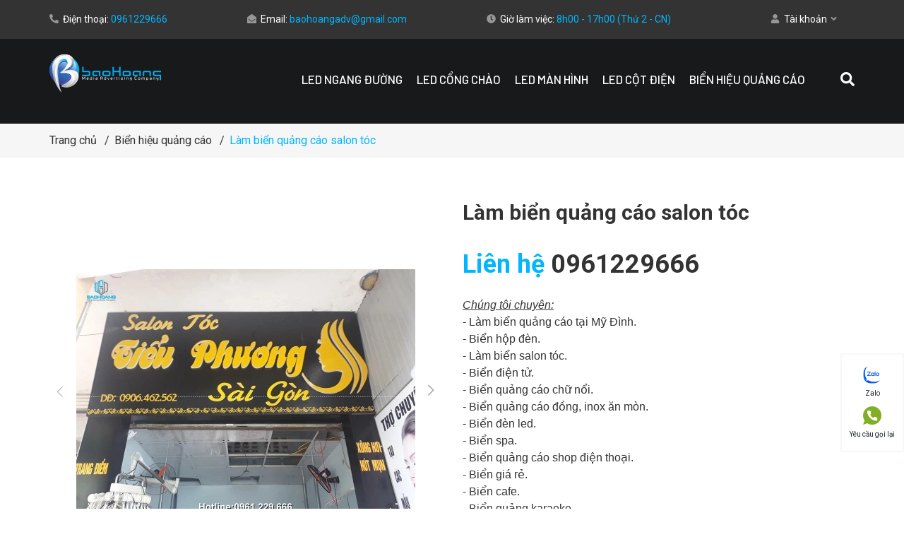

--- FILE ---
content_type: text/html; charset=utf-8
request_url: https://trangtridothi.vn/lam-bien-quang-cao-salon-toc
body_size: 38852
content:
<!DOCTYPE html>
<html lang="vi">
	<head>
		<meta charset="UTF-8" />
		<meta name="theme-color" content="#f02b2b" />
		<link rel="canonical" href="https://trangtridothi.vn/lam-bien-quang-cao-salon-toc"/>
		<meta name='revisit-after' content='2 days' />
		<meta name="robots" content="noodp,index,follow" />
		<meta name="viewport" content="width=device-width, minimum-scale=1.0, maximum-scale=1.0, user-scalable=no">	
<meta name="description" content="LÀM BIỂN QUẢNG CÁO SALON TÓC. Làm biển quảng cáo salon tóc – để cho tiệm tóc của mình trở nên nổi bật, ấn tượng và thu hút được nhiều khách hàng đến cửa hiệu làm tóc của mình, ngoài việc đầu tư vào chất lượng dịch vụ thì việc đầu từ vào quảng cáo thương hiệu bằng những biển quảng cáo thật ấn tượng. Chuyên thiết kế thi ">
		<title>Làm biển quảng cáo salon tóc - Hotline: 0961 229 666.		</title>
		<meta name="keywords" content="Làm biển quảng cáo salon tóc, Biển hiệu quảng cáo, bien alu, biển alu, biển bạt, bien bat 3m, biển bạt 3m, bien cong ty, biển công ty, bien dep, bien hieu quang cao, biển hiệu quảng cáo, bien hieu thuoc, biển hiệu thuốc, biển hop, biển hộp, bien hop den, bien hop quang cao, biển hộp quảng cáo, biển hộp đèn, biển inox, bien karaoke, biển karaoke, biển Led, biển leed tân, bien let, biển lét, bien le tan, bien logo, biển logo, bien net, biển nét, biển ngang, bien quan an, biển quán ăn, bien quang cao, biển quảng cáo, bien quang cao dep, bien quang cao gia re, biển quảng cáo giá rẻ, bien quang cao gia re nhat, biển quảng cáo giá rẻ nhất, biển quảng cáo đẹp, bien salon toc, biển salon tóc, bien so nha, biển số nhà, bien spa, biển spa, bien vay, biển vẫy, bien vay dep, bien vay led, biển vẫy led, biển vẫy đẹp, biển đẹp, biển đứng, chu hop, chữ hộp, chu led, chữ led, chu mica, chữ mica, hair salon, lam bien 3m dep, làm biển 3m đẹp, lam bien bat, làm biển bạt, lam bien chu noi, làm biển chữ nổi, lam bien cong ty, làm biển công ty, lam bien hop, làm biển hộp, lam bien led sieu sang, làm biển led siêu sáng, lam bien noc nha, làm biển nóc nhà, lam bien quang cao cac loai, làm biển quảng cáo cac loại, lam bien quang cao dep, lam bien quang cao gia re, làm biển quảng cáo giá rẻ, lam bien quang cao salon toc, làm biển quảng cáo salon tóc, lam bien quang cao tai ha noi, làm biển quảng cáo tại hà nội, làm biển quảng cáo đẹp, lam bien salon toc, làm biển salon tóc, lam bien sang, làm biển sáng, lam bien so nha, làm biển số nhà, lam bien spa, làm biển spa, lam bien toc, làm biển tóc, lam bien vay, làm biển vẫy, lam bien vay dep, làm biển vẫy đẹp, led ma tran, led ma trận, nội thất, ốp alu, op nhom, ốp nhôm, quang cao, quảng cáo, quảng cáo chữ nổi, quang cao chuyen nghiep, quảng cáo chuyên nghiệp, quang cao gia re, quảng cáo giá rẻ, quảng cáo led, salon tóc, su kien, sự kiện, thi cong bien hieu, thi công biển hiệu, thi cong bien quang cao, thi công biển quảng cáo, thi công biển điện tử, thi cong cac loai bien quang cao, thi công các loại biển quảng cáo, thi cong quang cao, thi công quảng cáo, thiết kế biển led, thiết kế biển điện tử, thiet ke karaoke, thiết kế karaoke, thiet ke quan bar, thiết kế quán bar, thiết kế quán café, thiết kế quán coffee, thiết kế quảng cáo, thiết kế salon, thiết kế salon tóc, thiet ke showroom, thiết kế showroom, Bảo Hoàng, www.trangtridothi.vn"/>		
		

	<meta property="og:type" content="product">
	<meta property="og:title" content="Làm biển quảng cáo salon tóc">
	
		<meta property="og:image" content="https://bizweb.dktcdn.net/thumb/grande/100/447/390/products/lam-bien-quang-cao-204-b4c27aea-4958-4c2e-bc57-34925675ab27.jpg?v=1659606508913">
		<meta property="og:image:secure_url" content="https://bizweb.dktcdn.net/thumb/grande/100/447/390/products/lam-bien-quang-cao-204-b4c27aea-4958-4c2e-bc57-34925675ab27.jpg?v=1659606508913">
	
		<meta property="og:image" content="https://bizweb.dktcdn.net/thumb/grande/100/447/390/products/lam-bien-quang-cao-36-3833cb84-c5b0-4bb6-b681-b10988694cb1.jpg?v=1659606512640">
		<meta property="og:image:secure_url" content="https://bizweb.dktcdn.net/thumb/grande/100/447/390/products/lam-bien-quang-cao-36-3833cb84-c5b0-4bb6-b681-b10988694cb1.jpg?v=1659606512640">
	
		<meta property="og:image" content="https://bizweb.dktcdn.net/thumb/grande/100/447/390/products/lam-bien-quang-cao-79.jpg?v=1659606516447">
		<meta property="og:image:secure_url" content="https://bizweb.dktcdn.net/thumb/grande/100/447/390/products/lam-bien-quang-cao-79.jpg?v=1659606516447">
	
	<meta property="og:price:amount" content="0">
	<meta property="og:price:currency" content="VND">

<meta property="og:description" content="LÀM BIỂN QUẢNG CÁO SALON TÓC. Làm biển quảng cáo salon tóc – để cho tiệm tóc của mình trở nên nổi bật, ấn tượng và thu hút được nhiều khách hàng đến cửa hiệu làm tóc của mình, ngoài việc đầu tư vào chất lượng dịch vụ thì việc đầu từ vào quảng cáo thương hiệu bằng những biển quảng cáo thật ấn tượng. Chuyên thiết kế thi ">
<meta property="og:url" content="https://trangtridothi.vn/lam-bien-quang-cao-salon-toc">
<meta property="og:site_name" content="Bảo Hoàng">
		<link rel="icon" href="//bizweb.dktcdn.net/100/447/390/themes/850548/assets/favicon.png?1684125217504" type="image/x-icon" />
		
		<script>var ProductReviewsAppUtil=ProductReviewsAppUtil || {};ProductReviewsAppUtil.store={name: 'Bảo Hoàng'};</script>
		
		<link rel="preload" as='style' type="text/css" href="//bizweb.dktcdn.net/100/447/390/themes/850548/assets/header.scss.css?1684125217504">
<link rel="preload" as='style' type="text/css" href="//bizweb.dktcdn.net/100/447/390/themes/850548/assets/index.scss.css?1684125217504">
<link rel="preload" as='style' type="text/css" href="//bizweb.dktcdn.net/100/447/390/themes/850548/assets/quickviews.scss.css?1684125217504">
<link rel="preload" as='style' type="text/css" href="//bizweb.dktcdn.net/100/447/390/themes/850548/assets/popup.scss.css?1684125217504">
<link rel="preload" as='style' type="text/css" href="//bizweb.dktcdn.net/100/447/390/themes/850548/assets/responsive.scss.css?1684125217504">
<link rel="preload" as='style' type="text/css" href="//bizweb.dktcdn.net/100/447/390/themes/850548/assets/main.scss.css?1684125217504">
<link rel="preload" as="style" href="//bizweb.dktcdn.net/100/447/390/themes/850548/assets/bootstrap.css?1684125217504"  type="text/css">
<link rel="preload" as='style' type="text/css" href="https://fonts.googleapis.com/css2?family=Roboto:wght@400;500;700&display=swap">
<link rel="preload" as='style' type="text/css" href="https://fonts.googleapis.com/css2?family=Barlow:wght@400;500;600;700&display=swap">
<link rel="preload" as='style' type="text/css" href="https://fonts.googleapis.com/css2?family=Dancing+Script&display=swap">

<!--------------------------------------------------------------------------------------------------->
<link href="//bizweb.dktcdn.net/100/447/390/themes/850548/assets/header.scss.css?1684125217504" rel="stylesheet" type="text/css" media="all" />
<link href="//bizweb.dktcdn.net/100/447/390/themes/850548/assets/bootstrap.css?1684125217504" rel="stylesheet" type="text/css" media="all" />




<link href="//bizweb.dktcdn.net/100/447/390/themes/850548/assets/product_style.scss.css?1684125217504" rel="stylesheet" type="text/css" media="all" />



<link href="//bizweb.dktcdn.net/100/447/390/themes/850548/assets/responsive.scss.css?1684125217504" rel="stylesheet" type="text/css" media="all" />
<link href="//bizweb.dktcdn.net/100/447/390/themes/850548/assets/quickviews.scss.css?1684125217504" rel="stylesheet" type="text/css" media="all" />
<link href="//bizweb.dktcdn.net/100/447/390/themes/850548/assets/popup.scss.css?1684125217504" rel="stylesheet" type="text/css" media="all" />
<link href="//bizweb.dktcdn.net/100/447/390/themes/850548/assets/main.scss.css?1684125217504" rel="stylesheet" type="text/css" media="all" />
		<link rel="preload" as="script" href="//bizweb.dktcdn.net/100/447/390/themes/850548/assets/jquery.min.js?1684125217504" />
<script src="//bizweb.dktcdn.net/100/447/390/themes/850548/assets/jquery.min.js?1684125217504" type="text/javascript"></script>
<!-- Bizweb javascript customer -->

		<script>
	var Bizweb = Bizweb || {};
	Bizweb.store = 'trangtridothi.mysapo.net';
	Bizweb.id = 447390;
	Bizweb.theme = {"id":850548,"name":"Bảo Hoàng","role":"main"};
	Bizweb.template = 'product';
	if(!Bizweb.fbEventId)  Bizweb.fbEventId = 'xxxxxxxx-xxxx-4xxx-yxxx-xxxxxxxxxxxx'.replace(/[xy]/g, function (c) {
	var r = Math.random() * 16 | 0, v = c == 'x' ? r : (r & 0x3 | 0x8);
				return v.toString(16);
			});		
</script>
<script>
	(function () {
		function asyncLoad() {
			var urls = ["https://statistic-blog-v2.sapoapps.vn/api/script-tag.js?store=trangtridothi.mysapo.net"];
			for (var i = 0; i < urls.length; i++) {
				var s = document.createElement('script');
				s.type = 'text/javascript';
				s.async = true;
				s.src = urls[i];
				var x = document.getElementsByTagName('script')[0];
				x.parentNode.insertBefore(s, x);
			}
		};
		window.attachEvent ? window.attachEvent('onload', asyncLoad) : window.addEventListener('load', asyncLoad, false);
	})();
</script>


<script>
	window.BizwebAnalytics = window.BizwebAnalytics || {};
	window.BizwebAnalytics.meta = window.BizwebAnalytics.meta || {};
	window.BizwebAnalytics.meta.currency = 'VND';
	window.BizwebAnalytics.tracking_url = '/s';

	var meta = {};
	
	meta.product = {"id": 27197298, "vendor": "", "name": "Làm biển quảng cáo salon tóc",
	"type": "", "price": 0 };
	
	
	for (var attr in meta) {
	window.BizwebAnalytics.meta[attr] = meta[attr];
	}
</script>

	
		<script src="/dist/js/stats.min.js?v=96f2ff2"></script>
	



<!-- Global site tag (gtag.js) - Google Analytics --> <script async src="https://www.googletagmanager.com/gtag/js?id=G-9Z9PYN2PQR"></script> <script> window.dataLayer = window.dataLayer || []; function gtag(){dataLayer.push(arguments);} gtag('js', new Date()); gtag('config', 'G-9Z9PYN2PQR'); </script>
<script>

	window.enabled_enhanced_ecommerce = false;

</script>

<script>

	try {
		gtag('event', 'view_item', {
			items: [
				{
					id: 27197298,
					name: "Làm biển quảng cáo salon tóc",
					brand: null,
					category: null,
					variant: "Default Title",
					price: '0'
				}
			]
		});
	} catch(e) { console.error('ga script error', e);}

</script>




<!--Facebook Pixel Code-->
<script>
	!function(f, b, e, v, n, t, s){
	if (f.fbq) return; n = f.fbq = function(){
	n.callMethod?
	n.callMethod.apply(n, arguments):n.queue.push(arguments)}; if (!f._fbq) f._fbq = n;
	n.push = n; n.loaded = !0; n.version = '2.0'; n.queue =[]; t = b.createElement(e); t.async = !0;
	t.src = v; s = b.getElementsByTagName(e)[0]; s.parentNode.insertBefore(t, s)}
	(window,
	document,'script','https://connect.facebook.net/en_US/fbevents.js');
	fbq('init', 'Cty TNHH Quảng Cáo và Truyền Thông Bảo Hoàng', {} , {'agent': 'plsapo'}); // Insert your pixel ID here.
	fbq('track', 'PageView',{},{ eventID: Bizweb.fbEventId });
	
	fbq('track', 'ViewContent', {
	content_ids: [27197298],
	content_name: '"Làm biển quảng cáo salon tóc"',
	content_type: 'product_group',
	value: '0',
	currency: window.BizwebAnalytics.meta.currency
	}, { eventID: Bizweb.fbEventId });
	
</script>
<noscript>
	<img height='1' width='1' style='display:none' src='https://www.facebook.com/tr?id=Cty TNHH Quảng Cáo và Truyền Thông Bảo Hoàng&ev=PageView&noscript=1' />
</noscript>
<!--DO NOT MODIFY-->
<!--End Facebook Pixel Code-->



<script>
	var eventsListenerScript = document.createElement('script');
	eventsListenerScript.async = true;
	
	eventsListenerScript.src = "/dist/js/store_events_listener.min.js?v=1b795e9";
	
	document.getElementsByTagName('head')[0].appendChild(eventsListenerScript);
</script>






		
<script type="application/ld+json">
        {
        "@context": "http://schema.org",
        "@type": "BreadcrumbList",
        "itemListElement": 
        [
            {
                "@type": "ListItem",
                "position": 1,
                "item": 
                {
                  "@id": "https://www.trangtridothi.vn",
                  "name": "Trang chủ"
                }
            },
      
            {
                "@type": "ListItem",
                "position": 2,
                "item": 
                {
                  "@id": "https://www.trangtridothi.vn/lam-bien-quang-cao-salon-toc",
                  "name": "Làm biển quảng cáo salon tóc"
                }
            }
      
        
      
      
      
      
    
        ]
        }
</script>

		<script>
			$(document).ready(function ($) {
				awe_lazyloadImage();
			});
			function awe_lazyloadImage() {
				var ll = new LazyLoad({
					elements_selector: ".lazyload",
					load_delay: 100,
					threshold: 0
				});
			} window.awe_lazyloadImage=awe_lazyloadImage;
		</script>
		<link rel="preload" as="script" href="//bizweb.dktcdn.net/100/447/390/themes/850548/assets/swiper.min.js?1684125217504" />
		<script src="//bizweb.dktcdn.net/100/447/390/themes/850548/assets/swiper.min.js?1684125217504" type="text/javascript"></script>
	</head>
	<body>
		<div class="opacity_menu"></div>

		<header class="header">
	<div class="tophead">
		<div class="container">
			<div class="list-contact">
				<div class="single">
					<svg aria-hidden="true" focusable="false" data-prefix="fas" data-icon="phone-alt" role="img" xmlns="http://www.w3.org/2000/svg" viewBox="0 0 512 512" class="svg-inline--fa fa-phone-alt fa-w-16"><path fill="currentColor" d="M497.39 361.8l-112-48a24 24 0 0 0-28 6.9l-49.6 60.6A370.66 370.66 0 0 1 130.6 204.11l60.6-49.6a23.94 23.94 0 0 0 6.9-28l-48-112A24.16 24.16 0 0 0 122.6.61l-104 24A24 24 0 0 0 0 48c0 256.5 207.9 464 464 464a24 24 0 0 0 23.4-18.6l24-104a24.29 24.29 0 0 0-14.01-27.6z" class=""></path></svg>
					Điện thoại:
					<a href="tel:0961229666">0961229666</a>
				</div>
				<div class="single">
					<svg aria-hidden="true" focusable="false" data-prefix="fas" data-icon="envelope-open" role="img" xmlns="http://www.w3.org/2000/svg" viewBox="0 0 512 512" class="svg-inline--fa fa-envelope-open fa-w-16"><path fill="currentColor" d="M512 464c0 26.51-21.49 48-48 48H48c-26.51 0-48-21.49-48-48V200.724a48 48 0 0 1 18.387-37.776c24.913-19.529 45.501-35.365 164.2-121.511C199.412 29.17 232.797-.347 256 .003c23.198-.354 56.596 29.172 73.413 41.433 118.687 86.137 139.303 101.995 164.2 121.512A48 48 0 0 1 512 200.724V464zm-65.666-196.605c-2.563-3.728-7.7-4.595-11.339-1.907-22.845 16.873-55.462 40.705-105.582 77.079-16.825 12.266-50.21 41.781-73.413 41.43-23.211.344-56.559-29.143-73.413-41.43-50.114-36.37-82.734-60.204-105.582-77.079-3.639-2.688-8.776-1.821-11.339 1.907l-9.072 13.196a7.998 7.998 0 0 0 1.839 10.967c22.887 16.899 55.454 40.69 105.303 76.868 20.274 14.781 56.524 47.813 92.264 47.573 35.724.242 71.961-32.771 92.263-47.573 49.85-36.179 82.418-59.97 105.303-76.868a7.998 7.998 0 0 0 1.839-10.967l-9.071-13.196z" class=""></path></svg>
					Email:
					<a href="mailto:baohoangadv@gmail.com">baohoangadv@gmail.com</a>
				</div>
				<div class="single">
					<svg aria-hidden="true" focusable="false" data-prefix="fas" data-icon="clock" role="img" xmlns="http://www.w3.org/2000/svg" viewBox="0 0 512 512" class="svg-inline--fa fa-clock fa-w-16"><path fill="currentColor" d="M256,8C119,8,8,119,8,256S119,504,256,504,504,393,504,256,393,8,256,8Zm92.49,313h0l-20,25a16,16,0,0,1-22.49,2.5h0l-67-49.72a40,40,0,0,1-15-31.23V112a16,16,0,0,1,16-16h32a16,16,0,0,1,16,16V256l58,42.5A16,16,0,0,1,348.49,321Z" class=""></path></svg>
					Giờ làm việc:
					<span>8h00 - 17h00 (Thứ 2 - CN)</span>
				</div>
			</div>
			<div class="account">
				<svg aria-hidden="true" focusable="false" data-prefix="fas" data-icon="user" role="img" xmlns="http://www.w3.org/2000/svg" viewBox="0 0 448 512" class="svg-inline--fa fa-user fa-w-14"><path fill="currentColor" d="M224 256c70.7 0 128-57.3 128-128S294.7 0 224 0 96 57.3 96 128s57.3 128 128 128zm89.6 32h-16.7c-22.2 10.2-46.9 16-72.9 16s-50.6-5.8-72.9-16h-16.7C60.2 288 0 348.2 0 422.4V464c0 26.5 21.5 48 48 48h352c26.5 0 48-21.5 48-48v-41.6c0-74.2-60.2-134.4-134.4-134.4z" class=""></path></svg>
				Tài khoản
				<svg aria-hidden="true" focusable="false" data-prefix="fas" data-icon="angle-down" role="img" xmlns="http://www.w3.org/2000/svg" viewBox="0 0 320 512" class="svg-inline--fa fa-angle-down fa-w-10"><path fill="currentColor" d="M143 352.3L7 216.3c-9.4-9.4-9.4-24.6 0-33.9l22.6-22.6c9.4-9.4 24.6-9.4 33.9 0l96.4 96.4 96.4-96.4c9.4-9.4 24.6-9.4 33.9 0l22.6 22.6c9.4 9.4 9.4 24.6 0 33.9l-136 136c-9.2 9.4-24.4 9.4-33.8 0z" class=""></path></svg>
				<div class="ac_hover">
					<ul class="account_header">
						
						<li>
							<a href="/account/login">Đăng nhập</a>
						</li>
						<li>
							<a href="/account/register">Đăng ký</a>
						</li>
						
					</ul>
				</div>
			</div>
		</div>
	</div>
	<div class="mid-header clearfix">
		<div class="container relative">
			<div class="menu-bar-mobile menu-bar-h nav-mobile-button">
				<div class="menu-bar">
					<svg aria-hidden="true" focusable="false" data-prefix="fas" data-icon="bars" role="img" xmlns="http://www.w3.org/2000/svg" viewBox="0 0 448 512" class="svg-inline--fa fa-bars fa-w-14"><path fill="currentColor" d="M16 132h416c8.837 0 16-7.163 16-16V76c0-8.837-7.163-16-16-16H16C7.163 60 0 67.163 0 76v40c0 8.837 7.163 16 16 16zm0 160h416c8.837 0 16-7.163 16-16v-40c0-8.837-7.163-16-16-16H16c-8.837 0-16 7.163-16 16v40c0 8.837 7.163 16 16 16zm0 160h416c8.837 0 16-7.163 16-16v-40c0-8.837-7.163-16-16-16H16c-8.837 0-16 7.163-16 16v40c0 8.837 7.163 16 16 16z" class=""></path></svg>
				</div>
			</div>
			<div class="logo_center">
				<div class="logo">
					
					<a href="/" class="logo-wrapper ">	
						<img src="//bizweb.dktcdn.net/100/447/390/themes/850548/assets/logo.png?1684125217504" alt="logo Bảo Hoàng">
					</a>
					
				</div>
			</div>
			<div class="header_search">
				<div class="icon-search">
					<svg aria-hidden="true" focusable="false" data-prefix="fas" data-icon="search" role="img" xmlns="http://www.w3.org/2000/svg" viewBox="0 0 512 512" class="svg-inline--fa fa-search fa-w-16"><path fill="currentColor" d="M505 442.7L405.3 343c-4.5-4.5-10.6-7-17-7H372c27.6-35.3 44-79.7 44-128C416 93.1 322.9 0 208 0S0 93.1 0 208s93.1 208 208 208c48.3 0 92.7-16.4 128-44v16.3c0 6.4 2.5 12.5 7 17l99.7 99.7c9.4 9.4 24.6 9.4 33.9 0l28.3-28.3c9.4-9.4 9.4-24.6.1-34zM208 336c-70.7 0-128-57.2-128-128 0-70.7 57.2-128 128-128 70.7 0 128 57.2 128 128 0 70.7-57.2 128-128 128z" class=""></path></svg>
				</div>
				<form action="/search" method="get" class="input-group search-bar" role="search">
					<input type="text" name="query" value="" autocomplete="off" placeholder="Tìm kiếm sản phẩm..." class="input-group-field auto-search" required="">
					<span class="input-group-btn">
						<button type="submit" class="btn icon-fallback-text">
							<span class="icon-search" ></span>      
						</button>
					</span>
				</form>
			</div>
			<div class="wrap_main d-none d-lg-inline-block d-xl-inline-block">
	<div class="bg-header-nav">
		<div class= "rows row-noGutter-2">
			<nav class="header-nav">
				<ul class="item_big">
					
					
					<li class="nav-item ">	
						<a class="a-img" href="/trang-tri-do-thi-led-ngang-duong" title="Led ngang đường">
							<span>Led ngang đường</span>
						</a>
					</li>
					
					
					
					<li class="nav-item ">	
						<a class="a-img" href="/trang-tri-do-thi-led-cong-chao" title="Led cổng chào">
							<span>Led cổng chào</span>
						</a>
					</li>
					
					
					
					<li class="nav-item ">	
						<a class="a-img" href="/led-man-hinh" title="Led màn hình">
							<span>Led màn hình</span>
						</a>
					</li>
					
					
					
					<li class="nav-item ">	
						<a class="a-img" href="/trang-tri-do-thi-led-cot-dien" title="Led cột điện">
							<span>Led cột điện</span>
						</a>
					</li>
					
					
					
					<li class="nav-item ">	
						<a class="a-img" href="/bien-hieu-quang-cao" title="Biển hiệu quảng cáo">
							<span>Biển hiệu quảng cáo</span>
						</a>
					</li>
					
					
				</ul>
			</nav>
		</div>
	</div>
</div>
		</div>
	</div>
</header>
<div id="menu-overlay" class=""></div>
		<div class="wrapmenu menu_mobile">
	<div class="account_mb">
		<svg aria-hidden="true" focusable="false" data-prefix="fas" data-icon="user" role="img" xmlns="http://www.w3.org/2000/svg" viewBox="0 0 448 512" class="svg-inline--fa fa-user fa-w-14"><path fill="currentColor" d="M224 256c70.7 0 128-57.3 128-128S294.7 0 224 0 96 57.3 96 128s57.3 128 128 128zm89.6 32h-16.7c-22.2 10.2-46.9 16-72.9 16s-50.6-5.8-72.9-16h-16.7C60.2 288 0 348.2 0 422.4V464c0 26.5 21.5 48 48 48h352c26.5 0 48-21.5 48-48v-41.6c0-74.2-60.2-134.4-134.4-134.4z" class=""></path></svg>
		Tài khoản
		<svg aria-hidden="true" focusable="false" data-prefix="fas" data-icon="angle-down" role="img" xmlns="http://www.w3.org/2000/svg" viewBox="0 0 320 512" class="svg-inline--fa fa-angle-down fa-w-10 icon icon-plus"><path fill="currentColor" d="M143 352.3L7 216.3c-9.4-9.4-9.4-24.6 0-33.9l22.6-22.6c9.4-9.4 24.6-9.4 33.9 0l96.4 96.4 96.4-96.4c9.4-9.4 24.6-9.4 33.9 0l22.6 22.6c9.4 9.4 9.4 24.6 0 33.9l-136 136c-9.2 9.4-24.4 9.4-33.8 0z" class=""></path></svg>
		<ul class="account_mobile">
			
			<li>
				<a href="/account/login">Đăng nhập</a>
			</li>
			<li>
				<a href="/account/register">Đăng ký</a>
			</li>
			
		</ul>
	</div>
	<div class="list-contact">
		<div class="single clearfix">
			<svg aria-hidden="true" focusable="false" data-prefix="fas" data-icon="phone-alt" role="img" xmlns="http://www.w3.org/2000/svg" viewBox="0 0 512 512" class="svg-inline--fa fa-phone-alt fa-w-16"><path fill="currentColor" d="M497.39 361.8l-112-48a24 24 0 0 0-28 6.9l-49.6 60.6A370.66 370.66 0 0 1 130.6 204.11l60.6-49.6a23.94 23.94 0 0 0 6.9-28l-48-112A24.16 24.16 0 0 0 122.6.61l-104 24A24 24 0 0 0 0 48c0 256.5 207.9 464 464 464a24 24 0 0 0 23.4-18.6l24-104a24.29 24.29 0 0 0-14.01-27.6z" class=""></path></svg>
			<div class="contact-right">Điện thoại:
				<a href="tel:0961229666">0961229666</a>
			</div>
		</div>
		<div class="single clearfix">
			<svg aria-hidden="true" focusable="false" data-prefix="fas" data-icon="envelope-open" role="img" xmlns="http://www.w3.org/2000/svg" viewBox="0 0 512 512" class="svg-inline--fa fa-envelope-open fa-w-16"><path fill="currentColor" d="M512 464c0 26.51-21.49 48-48 48H48c-26.51 0-48-21.49-48-48V200.724a48 48 0 0 1 18.387-37.776c24.913-19.529 45.501-35.365 164.2-121.511C199.412 29.17 232.797-.347 256 .003c23.198-.354 56.596 29.172 73.413 41.433 118.687 86.137 139.303 101.995 164.2 121.512A48 48 0 0 1 512 200.724V464zm-65.666-196.605c-2.563-3.728-7.7-4.595-11.339-1.907-22.845 16.873-55.462 40.705-105.582 77.079-16.825 12.266-50.21 41.781-73.413 41.43-23.211.344-56.559-29.143-73.413-41.43-50.114-36.37-82.734-60.204-105.582-77.079-3.639-2.688-8.776-1.821-11.339 1.907l-9.072 13.196a7.998 7.998 0 0 0 1.839 10.967c22.887 16.899 55.454 40.69 105.303 76.868 20.274 14.781 56.524 47.813 92.264 47.573 35.724.242 71.961-32.771 92.263-47.573 49.85-36.179 82.418-59.97 105.303-76.868a7.998 7.998 0 0 0 1.839-10.967l-9.071-13.196z" class=""></path></svg>
			<div class="contact-right">Email: <a href="mailto:baohoangadv@gmail.com">baohoangadv@gmail.com</a></div>
		</div>
		<div class="single clearfix">
			<svg aria-hidden="true" focusable="false" data-prefix="fas" data-icon="clock" role="img" xmlns="http://www.w3.org/2000/svg" viewBox="0 0 512 512" class="svg-inline--fa fa-clock fa-w-16"><path fill="currentColor" d="M256,8C119,8,8,119,8,256S119,504,256,504,504,393,504,256,393,8,256,8Zm92.49,313h0l-20,25a16,16,0,0,1-22.49,2.5h0l-67-49.72a40,40,0,0,1-15-31.23V112a16,16,0,0,1,16-16h32a16,16,0,0,1,16,16V256l58,42.5A16,16,0,0,1,348.49,321Z" class=""></path></svg>
			<div class="contact-right">Giờ làm việc:
				<span>8h00 - 17h00 (Thứ 2 - CN)</span>
			</div>
		</div>
	</div>
	<ul class="ul_collections">
		<li class="title_mobile">Menu</li>
		
		<li class="level0 level-top parent">
			<a href="/trang-tri-do-thi-led-ngang-duong">Led ngang đường</a>
			
		</li>
		
		<li class="level0 level-top parent">
			<a href="/trang-tri-do-thi-led-cong-chao">Led cổng chào</a>
			
		</li>
		
		<li class="level0 level-top parent">
			<a href="/led-man-hinh">Led màn hình</a>
			
		</li>
		
		<li class="level0 level-top parent">
			<a href="/trang-tri-do-thi-led-cot-dien">Led cột điện</a>
			
		</li>
		
		<li class="level0 level-top parent">
			<a href="/bien-hieu-quang-cao">Biển hiệu quảng cáo</a>
			
		</li>
		
	</ul>
</div>
		











































































































































































































































































































































































































































<section class="bread-crumb">
	<span class="crumb-border"></span>
	<div class="container">
		<div class="rows">
			<div class="col-xs-12 a-left">
				<ul class="breadcrumb" >					
					<li class="home">
						<a  href="/" ><span >Trang chủ</span></a>						
						<span class="mr_lr">&nbsp;/&nbsp;</span>
					</li>
					
					
					<li>
						<a class="changeurl"  href="/bien-hieu-quang-cao"><span >Biển hiệu quảng cáo</span></a>						
						<span class="mr_lr">&nbsp;/&nbsp;</span>
					</li>
					
					<li><strong><span>Làm biển quảng cáo salon tóc</span></strong><li>
					
				</ul>
			</div>
		</div>
	</div>
</section> 
<section class="product details-main" itemscope itemtype="https://schema.org/Product">	
	<meta itemprop="url" content="//www.trangtridothi.vn/lam-bien-quang-cao-salon-toc">
	<meta itemprop="name" content="Làm biển quảng cáo salon tóc">
	<meta itemprop="image" content="http://bizweb.dktcdn.net/thumb/grande/100/447/390/products/lam-bien-quang-cao-204-b4c27aea-4958-4c2e-bc57-34925675ab27.jpg?v=1659606508913">
	<meta itemprop="description" content="Chúng tôi chuyên:
- Làm biển quảng cáo tại Mỹ Đình.
- Biển hộp đèn.
- Làm biển salon tóc.
- Biển điện tử.
- Biển quảng cáo chữ nổi.
- Biển quảng cáo đồng, inox ăn mòn.
- Biển đèn led.
- Biển spa.
- Biển quảng cáo shop điện thoại.
- Biển giá rẻ.
- Biển cafe.
- Biển quảng karaoke.
- Biển quảng cáo showroom.
- Cắt khắc cnc.">
	
	
	
	
	<div class="hidden" itemprop="offers" itemscope itemtype="http://schema.org/Offer">
		<div class="inventory_quantity hidden" itemscope itemtype="http://schema.org/ItemAvailability">
			
			<span class="a-stock" itemprop="supersededBy">
				Còn hàng
			</span>
			
		</div>
		<link itemprop="availability" href="http://schema.org/InStock">
		<meta itemprop="priceCurrency" content="VND">
		<meta itemprop="price" content="0">
		<meta itemprop="url" content="https://www.trangtridothi.vn/lam-bien-quang-cao-salon-toc">
		
		<meta itemprop="priceValidUntil" content="2099-01-01">
	</div>
	
	<form enctype="multipart/form-data" id="add-to-cart-form" action="/cart/add" method="post" class="form_background form-inline margin-bottom-0">
		<div class="container">
			<div class="section wrap-padding-15 wp_product_main">
				<div class="details-product section">
					<div class="row ">
						<div class="product-detail-left product-images col-xs-12 col-sm-12 col-md-12 col-lg-6 col-xl-6">
							
							<div class="col_large_default large-image">
								<div class="swiper-container swiper_big_image clearfix margin-bottom-20">
									<div class="swiper-wrapper">
										
										<div class="item swiper-slide">
											<a class="img_bigg" href="//bizweb.dktcdn.net/thumb/1024x1024/100/447/390/products/lam-bien-quang-cao-204-b4c27aea-4958-4c2e-bc57-34925675ab27.jpg?v=1659606508913" title="Click để xem">
												<img src="[data-uri]" data-src="//bizweb.dktcdn.net/thumb/large/100/447/390/products/lam-bien-quang-cao-204-b4c27aea-4958-4c2e-bc57-34925675ab27.jpg?v=1659606508913" alt="L&#224;m biển quảng c&#225;o salon t&#243;c" data-image="https://bizweb.dktcdn.net/100/447/390/products/lam-bien-quang-cao-204-b4c27aea-4958-4c2e-bc57-34925675ab27.jpg?v=1659606508913" class="lazyload img-responsive mx-auto d-block">
											</a>
										</div>
										
										<div class="item swiper-slide">
											<a class="img_bigg" href="//bizweb.dktcdn.net/thumb/1024x1024/100/447/390/products/lam-bien-quang-cao-36-3833cb84-c5b0-4bb6-b681-b10988694cb1.jpg?v=1659606512640" title="Click để xem">
												<img src="[data-uri]" data-src="//bizweb.dktcdn.net/thumb/large/100/447/390/products/lam-bien-quang-cao-36-3833cb84-c5b0-4bb6-b681-b10988694cb1.jpg?v=1659606512640" alt="L&#224;m biển quảng c&#225;o salon t&#243;c" data-image="https://bizweb.dktcdn.net/100/447/390/products/lam-bien-quang-cao-36-3833cb84-c5b0-4bb6-b681-b10988694cb1.jpg?v=1659606512640" class="lazyload img-responsive mx-auto d-block">
											</a>
										</div>
										
										<div class="item swiper-slide">
											<a class="img_bigg" href="//bizweb.dktcdn.net/thumb/1024x1024/100/447/390/products/lam-bien-quang-cao-79.jpg?v=1659606516447" title="Click để xem">
												<img src="[data-uri]" data-src="//bizweb.dktcdn.net/thumb/large/100/447/390/products/lam-bien-quang-cao-79.jpg?v=1659606516447" alt="L&#224;m biển quảng c&#225;o salon t&#243;c" data-image="https://bizweb.dktcdn.net/100/447/390/products/lam-bien-quang-cao-79.jpg?v=1659606516447" class="lazyload img-responsive mx-auto d-block">
											</a>
										</div>
										
										<div class="item swiper-slide">
											<a class="img_bigg" href="//bizweb.dktcdn.net/thumb/1024x1024/100/447/390/products/lam-bien-quang-cao-83-89d22d13-e6ba-4fb1-84fb-0cf2329a574e.jpg?v=1659606520510" title="Click để xem">
												<img src="[data-uri]" data-src="//bizweb.dktcdn.net/thumb/large/100/447/390/products/lam-bien-quang-cao-83-89d22d13-e6ba-4fb1-84fb-0cf2329a574e.jpg?v=1659606520510" alt="L&#224;m biển quảng c&#225;o salon t&#243;c" data-image="https://bizweb.dktcdn.net/100/447/390/products/lam-bien-quang-cao-83-89d22d13-e6ba-4fb1-84fb-0cf2329a574e.jpg?v=1659606520510" class="lazyload img-responsive mx-auto d-block">
											</a>
										</div>
										
										<div class="item swiper-slide">
											<a class="img_bigg" href="//bizweb.dktcdn.net/thumb/1024x1024/100/447/390/products/lam-bien-quang-cao-92-fe4cef5c-d2f7-4868-a257-7e3a0a050ee4.jpg?v=1659606525177" title="Click để xem">
												<img src="[data-uri]" data-src="//bizweb.dktcdn.net/thumb/large/100/447/390/products/lam-bien-quang-cao-92-fe4cef5c-d2f7-4868-a257-7e3a0a050ee4.jpg?v=1659606525177" alt="L&#224;m biển quảng c&#225;o salon t&#243;c" data-image="https://bizweb.dktcdn.net/100/447/390/products/lam-bien-quang-cao-92-fe4cef5c-d2f7-4868-a257-7e3a0a050ee4.jpg?v=1659606525177" class="lazyload img-responsive mx-auto d-block">
											</a>
										</div>
										
										<div class="item swiper-slide">
											<a class="img_bigg" href="//bizweb.dktcdn.net/thumb/1024x1024/100/447/390/products/lam-bien-quang-cao-95-de8cbbc0-090d-4f47-b7c3-d4f463b0aaa7.jpg?v=1659606529670" title="Click để xem">
												<img src="[data-uri]" data-src="//bizweb.dktcdn.net/thumb/large/100/447/390/products/lam-bien-quang-cao-95-de8cbbc0-090d-4f47-b7c3-d4f463b0aaa7.jpg?v=1659606529670" alt="L&#224;m biển quảng c&#225;o salon t&#243;c" data-image="https://bizweb.dktcdn.net/100/447/390/products/lam-bien-quang-cao-95-de8cbbc0-090d-4f47-b7c3-d4f463b0aaa7.jpg?v=1659606529670" class="lazyload img-responsive mx-auto d-block">
											</a>
										</div>
										
										<div class="item swiper-slide">
											<a class="img_bigg" href="//bizweb.dktcdn.net/thumb/1024x1024/100/447/390/products/lam-bien-quang-cao-117-0cb8c484-c8a5-495a-8a30-8216c5bb2d29.jpg?v=1659606533887" title="Click để xem">
												<img src="[data-uri]" data-src="//bizweb.dktcdn.net/thumb/large/100/447/390/products/lam-bien-quang-cao-117-0cb8c484-c8a5-495a-8a30-8216c5bb2d29.jpg?v=1659606533887" alt="L&#224;m biển quảng c&#225;o salon t&#243;c" data-image="https://bizweb.dktcdn.net/100/447/390/products/lam-bien-quang-cao-117-0cb8c484-c8a5-495a-8a30-8216c5bb2d29.jpg?v=1659606533887" class="lazyload img-responsive mx-auto d-block">
											</a>
										</div>
										
										<div class="item swiper-slide">
											<a class="img_bigg" href="//bizweb.dktcdn.net/thumb/1024x1024/100/447/390/products/lam-bien-quang-cao-123-1d1f14a9-1c91-4ffb-9808-15ec5a492fd8.jpg?v=1659606541413" title="Click để xem">
												<img src="[data-uri]" data-src="//bizweb.dktcdn.net/thumb/large/100/447/390/products/lam-bien-quang-cao-123-1d1f14a9-1c91-4ffb-9808-15ec5a492fd8.jpg?v=1659606541413" alt="L&#224;m biển quảng c&#225;o salon t&#243;c" data-image="https://bizweb.dktcdn.net/100/447/390/products/lam-bien-quang-cao-123-1d1f14a9-1c91-4ffb-9808-15ec5a492fd8.jpg?v=1659606541413" class="lazyload img-responsive mx-auto d-block">
											</a>
										</div>
										
										<div class="item swiper-slide">
											<a class="img_bigg" href="//bizweb.dktcdn.net/thumb/1024x1024/100/447/390/products/lam-bien-quang-cao-203-e6589eaa-7526-4589-af10-b466f588bad4.jpg?v=1659606545440" title="Click để xem">
												<img src="[data-uri]" data-src="//bizweb.dktcdn.net/thumb/large/100/447/390/products/lam-bien-quang-cao-203-e6589eaa-7526-4589-af10-b466f588bad4.jpg?v=1659606545440" alt="L&#224;m biển quảng c&#225;o salon t&#243;c" data-image="https://bizweb.dktcdn.net/100/447/390/products/lam-bien-quang-cao-203-e6589eaa-7526-4589-af10-b466f588bad4.jpg?v=1659606545440" class="lazyload img-responsive mx-auto d-block">
											</a>
										</div>
										
										<div class="item swiper-slide">
											<a class="img_bigg" href="//bizweb.dktcdn.net/thumb/1024x1024/100/447/390/products/lam-bien-quang-cao-214-fc4c6d10-483f-48bf-a017-0a47f1201599.jpg?v=1659606549523" title="Click để xem">
												<img src="[data-uri]" data-src="//bizweb.dktcdn.net/thumb/large/100/447/390/products/lam-bien-quang-cao-214-fc4c6d10-483f-48bf-a017-0a47f1201599.jpg?v=1659606549523" alt="L&#224;m biển quảng c&#225;o salon t&#243;c" data-image="https://bizweb.dktcdn.net/100/447/390/products/lam-bien-quang-cao-214-fc4c6d10-483f-48bf-a017-0a47f1201599.jpg?v=1659606549523" class="lazyload img-responsive mx-auto d-block">
											</a>
										</div>
										
										<div class="item swiper-slide">
											<a class="img_bigg" href="//bizweb.dktcdn.net/thumb/1024x1024/100/447/390/products/lam-bien-quang-cao-216.jpg?v=1659606554270" title="Click để xem">
												<img src="[data-uri]" data-src="//bizweb.dktcdn.net/thumb/large/100/447/390/products/lam-bien-quang-cao-216.jpg?v=1659606554270" alt="L&#224;m biển quảng c&#225;o salon t&#243;c" data-image="https://bizweb.dktcdn.net/100/447/390/products/lam-bien-quang-cao-216.jpg?v=1659606554270" class="lazyload img-responsive mx-auto d-block">
											</a>
										</div>
										
									</div>
									
									<div id="prev_big" class="swiper-button-prev"></div>
									<div id="next_big" class="swiper-button-next"></div>
									
								</div>
							</div>
							
							<div class="thumb_product_details">
								<div class="swiper-container swiper_thumb_image clearfix">
									<div class="swiper-wrapper">
										
										<div class="item swiper-slide">
											<a class="a_img">
												<img class="lazyload" src="[data-uri]" data-src="https://bizweb.dktcdn.net/100/447/390/products/lam-bien-quang-cao-204-b4c27aea-4958-4c2e-bc57-34925675ab27.jpg?v=1659606508913" alt="L&#224;m biển quảng c&#225;o salon t&#243;c" data-image="https://bizweb.dktcdn.net/100/447/390/products/lam-bien-quang-cao-204-b4c27aea-4958-4c2e-bc57-34925675ab27.jpg?v=1659606508913" />
											</a>
										</div>
										
										<div class="item swiper-slide">
											<a class="a_img">
												<img class="lazyload" src="[data-uri]" data-src="https://bizweb.dktcdn.net/100/447/390/products/lam-bien-quang-cao-36-3833cb84-c5b0-4bb6-b681-b10988694cb1.jpg?v=1659606512640" alt="L&#224;m biển quảng c&#225;o salon t&#243;c" data-image="https://bizweb.dktcdn.net/100/447/390/products/lam-bien-quang-cao-36-3833cb84-c5b0-4bb6-b681-b10988694cb1.jpg?v=1659606512640" />
											</a>
										</div>
										
										<div class="item swiper-slide">
											<a class="a_img">
												<img class="lazyload" src="[data-uri]" data-src="https://bizweb.dktcdn.net/100/447/390/products/lam-bien-quang-cao-79.jpg?v=1659606516447" alt="L&#224;m biển quảng c&#225;o salon t&#243;c" data-image="https://bizweb.dktcdn.net/100/447/390/products/lam-bien-quang-cao-79.jpg?v=1659606516447" />
											</a>
										</div>
										
										<div class="item swiper-slide">
											<a class="a_img">
												<img class="lazyload" src="[data-uri]" data-src="https://bizweb.dktcdn.net/100/447/390/products/lam-bien-quang-cao-83-89d22d13-e6ba-4fb1-84fb-0cf2329a574e.jpg?v=1659606520510" alt="L&#224;m biển quảng c&#225;o salon t&#243;c" data-image="https://bizweb.dktcdn.net/100/447/390/products/lam-bien-quang-cao-83-89d22d13-e6ba-4fb1-84fb-0cf2329a574e.jpg?v=1659606520510" />
											</a>
										</div>
										
										<div class="item swiper-slide">
											<a class="a_img">
												<img class="lazyload" src="[data-uri]" data-src="https://bizweb.dktcdn.net/100/447/390/products/lam-bien-quang-cao-92-fe4cef5c-d2f7-4868-a257-7e3a0a050ee4.jpg?v=1659606525177" alt="L&#224;m biển quảng c&#225;o salon t&#243;c" data-image="https://bizweb.dktcdn.net/100/447/390/products/lam-bien-quang-cao-92-fe4cef5c-d2f7-4868-a257-7e3a0a050ee4.jpg?v=1659606525177" />
											</a>
										</div>
										
										<div class="item swiper-slide">
											<a class="a_img">
												<img class="lazyload" src="[data-uri]" data-src="https://bizweb.dktcdn.net/100/447/390/products/lam-bien-quang-cao-95-de8cbbc0-090d-4f47-b7c3-d4f463b0aaa7.jpg?v=1659606529670" alt="L&#224;m biển quảng c&#225;o salon t&#243;c" data-image="https://bizweb.dktcdn.net/100/447/390/products/lam-bien-quang-cao-95-de8cbbc0-090d-4f47-b7c3-d4f463b0aaa7.jpg?v=1659606529670" />
											</a>
										</div>
										
										<div class="item swiper-slide">
											<a class="a_img">
												<img class="lazyload" src="[data-uri]" data-src="https://bizweb.dktcdn.net/100/447/390/products/lam-bien-quang-cao-117-0cb8c484-c8a5-495a-8a30-8216c5bb2d29.jpg?v=1659606533887" alt="L&#224;m biển quảng c&#225;o salon t&#243;c" data-image="https://bizweb.dktcdn.net/100/447/390/products/lam-bien-quang-cao-117-0cb8c484-c8a5-495a-8a30-8216c5bb2d29.jpg?v=1659606533887" />
											</a>
										</div>
										
										<div class="item swiper-slide">
											<a class="a_img">
												<img class="lazyload" src="[data-uri]" data-src="https://bizweb.dktcdn.net/100/447/390/products/lam-bien-quang-cao-123-1d1f14a9-1c91-4ffb-9808-15ec5a492fd8.jpg?v=1659606541413" alt="L&#224;m biển quảng c&#225;o salon t&#243;c" data-image="https://bizweb.dktcdn.net/100/447/390/products/lam-bien-quang-cao-123-1d1f14a9-1c91-4ffb-9808-15ec5a492fd8.jpg?v=1659606541413" />
											</a>
										</div>
										
										<div class="item swiper-slide">
											<a class="a_img">
												<img class="lazyload" src="[data-uri]" data-src="https://bizweb.dktcdn.net/100/447/390/products/lam-bien-quang-cao-203-e6589eaa-7526-4589-af10-b466f588bad4.jpg?v=1659606545440" alt="L&#224;m biển quảng c&#225;o salon t&#243;c" data-image="https://bizweb.dktcdn.net/100/447/390/products/lam-bien-quang-cao-203-e6589eaa-7526-4589-af10-b466f588bad4.jpg?v=1659606545440" />
											</a>
										</div>
										
										<div class="item swiper-slide">
											<a class="a_img">
												<img class="lazyload" src="[data-uri]" data-src="https://bizweb.dktcdn.net/100/447/390/products/lam-bien-quang-cao-214-fc4c6d10-483f-48bf-a017-0a47f1201599.jpg?v=1659606549523" alt="L&#224;m biển quảng c&#225;o salon t&#243;c" data-image="https://bizweb.dktcdn.net/100/447/390/products/lam-bien-quang-cao-214-fc4c6d10-483f-48bf-a017-0a47f1201599.jpg?v=1659606549523" />
											</a>
										</div>
										
										<div class="item swiper-slide">
											<a class="a_img">
												<img class="lazyload" src="[data-uri]" data-src="https://bizweb.dktcdn.net/100/447/390/products/lam-bien-quang-cao-216.jpg?v=1659606554270" alt="L&#224;m biển quảng c&#225;o salon t&#243;c" data-image="https://bizweb.dktcdn.net/100/447/390/products/lam-bien-quang-cao-216.jpg?v=1659606554270" />
											</a>
										</div>
										
									</div>
									
									<div id="prev_thumb" class="swiper-button-prev"></div>
									<div id="next_thumb" class="swiper-button-next"></div>
									
								</div>
							</div>
							
							

						</div>
						<div class="col-xs-12 col-sm-12 col-md-12 col-lg-6 col-xl-6 details-pro">
							<h1 class="title-product">Làm biển quảng cáo salon tóc</h1>
							<div class="group-status hidden">
								<span class="first_status status_2">
									Tình trạng: 
									
									
									<span class="status_name availabel">
										Còn hàng
									</span>
									
									
								</span>
							</div>
							<div class="price-box">
								
								<div class="special-price"><span class="price product-price">Liên hệ <a href="tel:0961229666"</a>0961229666</span> </div> <!-- Hết hàng -->
								
							</div>
							<div class="form-product col-sm-12">

								
								<div class="box-variant clearfix ">
									
									<input type="hidden" name="variantId" value="69529254" />
									
								</div>
								
								<div class="product-summary">
									<div class="rte">
										
										<p><span style="font-family:Arial,Helvetica,sans-serif;"><span style="font-size:16px;"><em><u>Chúng tôi chuyên:</u></em></span></span></p>
<p><span style="font-family:Arial,Helvetica,sans-serif;"><span style="font-size:16px;">- Làm biển quảng cáo tại Mỹ Đình.<br />
- Biển hộp đèn.<br />
- Làm biển salon tóc.<br />
- Biển điện tử.<br />
- Biển quảng cáo chữ nổi.<br />
- Biển quảng cáo đồng, inox ăn mòn.<br />
- Biển đèn led.<br />
- Biển spa.<br />
- Biển quảng cáo shop điện thoại.<br />
- Biển giá rẻ.<br />
- Biển cafe.<br />
- Biển quảng karaoke.<br />
- Biển quảng cáo showroom.<br />
- Cắt khắc cnc.</span></span></p>
										
									</div>
								</div>
								
								<div class="form-group form_button_details">
									<div class="form_product_content type1 hidden">
										<div class="soluong soluong_type_1 show">
											<div class="custom input_number_product custom-btn-number form-control">									
												<button class="btn_num num_1 button button_qty" onClick="var result = document.getElementById('qtym'); var qtypro = result.value; if( !isNaN( qtypro ) &amp;&amp; qtypro &gt; 1 ) result.value--;return false;" type="button">-</button>
												<input type="text" id="qtym" name="quantity" value="1" maxlength="3" class="form-control prd_quantity " onkeypress="if ( isNaN(this.value + String.fromCharCode(event.keyCode) )) return false;" onchange="if(this.value == 0)this.value=1;">
												<button class="btn_num num_2 button button_qty" onClick="var result = document.getElementById('qtym'); var qtypro = result.value; if( !isNaN( qtypro )) result.value++;return false;" type="button">+</button>
											</div>
										</div>
										<div class="button_actions clearfix">
											
											<button type="submit" class="btn btn_base btn_add_cart btn-cart add_to_cart">
												<span class="text_1">Đặt mua ngay</span>
												<span class="text-mini">(Mua ngay giao hàng trong ngày)</span>
											</button>									
											
										</div>
										<div class="button_call clearfix">
											<a class="btn btn_base" href="tel:0961229666">
												<span class="text_1">Yêu cầu gọi lại</span>
												<span class="text-mini">Tư vấn miễn phí</span>
											</a>
										</div>

									</div>
								</div>
							</div>
						</div>
					</div>
				</div>
			</div>
		</div>


	</form>

	<section class="section sec_tab ">
		<div class="container">
			<div class="row">
				<div class="tab_h col-xs-12 col-lg-12 col-sm-12 col-md-12">
					<div class="section bg_white">
						
						<!-- Nav tabs -->
						<div class="product-tab e-tabs not-dqtab">
							<ul class="tabs tabs-title clearfix">	
								
								<li class="tab-link" data-tab="tab-1">
									<h3><span>Mô tả sản phẩm</span></h3>
								</li>																	
								
								
								

							</ul>																									
							<div class="tab-float">
								
								<div id="tab-1" class="tab-content content_extab">
									<div class="rte product_getcontent">
										
										<p style="text-align: center;"><span style="color:#3498db;"><span style="font-size:28px;"><strong><span style="font-family:Arial,Helvetica,sans-serif;">LÀM BIỂN QUẢNG CÁO SALON TÓC.</span></strong></span></span></p>
<p style="text-align: justify;"><strong><span style="font-size:16px;"><span style="font-family:Arial,Helvetica,sans-serif;"><img data-thumb="original" src="//bizweb.dktcdn.net/100/447/390/products/lam-bien-quang-cao-204-b4c27aea-4958-4c2e-bc57-34925675ab27.jpg?v=1659605809120" style="float: left; width: 450px; height: 338px;" />&nbsp; &nbsp; &nbsp;Làm biển quảng cáo&nbsp;salon tóc&nbsp;– để cho tiệm tóc của mình trở nên nổi bật, ấn tượng và thu hút được nhiều khách hàng đến cửa hiệu làm tóc của mình, ngoài việc đầu tư vào chất lượng dịch vụ thì việc đầu từ vào&nbsp;quảng cáo thương hiệu&nbsp;bằng những biển quảng cáo thật ấn tượng.&nbsp;</span></span></strong><span style="font-family:Arial,Helvetica,sans-serif;"><span style="font-size:16px;"><strong>Chuyên thiết kế thi công salon tóc, Mái tóc là góc con người, ngay từ thời xưa, con người đã đề cao tính thẩm mỹ của mái tóc. Mái tóc quyết định 60% vẻ đẹp của khuôn mặt, nó như một phép màu dùng để che đi những khuyết điểm của mỗi người. Từ thực tế đó mà ngày nay thời trang tóc được đẩy mạnh, phát triển và có xu hướng đến gần hơn với vẻ đẹp hoàn hảo, tự nhiên của tóc. Ngày nay chất lượng cuộc sống ngày một nâng cao, mọi người đều có nhu cầu làm đẹp khác nhau và làm đẹp tóc vẫn là ưu tiên hàng đầu. Với nhiều người khi muốn làm đẹp thì không chỉ chú ý tới một bộ trang phục đẹp hợp thời trang, một đôi giầy, chiếu túi xách thời thượng mà một yếu tố nữa không thể thiếu được đó là mái tóc. Vì vậy thiết kế nội thất trong hair salon đã được các chuyên gia,khách hàng,chủ đầu tư, các nhà design Hair chú trọng và nhắc đến nhiều trong thời gian gần đây. &nbsp;Cách bài trí salon, không gian nội thất phù hợp sẽ nói lên được&nbsp; salon đó là người thế nào, style đặc trưng là gì và qua đó, đối tượng khách hàng họ muốn nhắm đến là gì,chi phí sẽ như thế nào…</strong></span></span></p>
<p style="text-align: justify;"><span style="font-family:Arial,Helvetica,sans-serif;"><span style="font-size:16px;">Các dịch vụ trọng tâm:</span></span></p>
<p style="text-align: justify;"><span style="font-family:Arial,Helvetica,sans-serif;"><span style="font-size:16px;">-Thiết kế salon tóc theo phong cách hiện đại.</span></span></p>
<p style="text-align: justify;"><span style="font-family:Arial,Helvetica,sans-serif;"><span style="font-size:16px;">-Thiết kế salon theo phong cách thân mật.</span></span></p>
<p style="text-align: justify;"><span style="font-family:Arial,Helvetica,sans-serif;"><span style="font-size:16px;">-Thiết kế salon theo phong cách tối giản.</span></span></p>
<p style="text-align: justify;"><span style="font-family:Arial,Helvetica,sans-serif;"><span style="font-size:16px;">-Thi công Salon chi phí tiết kiệm ==&gt; đẹp.</span></span></p>
<p style="text-align: justify;"><span style="font-family:Arial,Helvetica,sans-serif;"><span style="font-size:16px;">-Thi công Salon tron gói từ thiết kế đến thi công theo yêu cầu khách hàng.</span></span></p>
<p style="text-align: justify;"><span style="font-family:Arial,Helvetica,sans-serif;"><span style="font-size:16px;">&nbsp; &nbsp; &nbsp;Thiết kế salon tóc chuyên nghiệp sẽ tạo được ấn tượng tốt cho khách hàng nhớ đến salon tóc của bạn. &nbsp;Phong cách thiết kế salon, chất lượng dịch vụ cùng với thái độ phục vụ là những tiêu chuẩn quan trọng để khách hàng nhớ đến quán salon.&nbsp;</span></span></p>
<p style="text-align: center;"><span style="font-family:Arial,Helvetica,sans-serif;"><span style="font-size:16px;"><img data-thumb="original" original-height="960" original-width="720" src="//bizweb.dktcdn.net/100/447/390/products/lam-bien-quang-cao-36-3833cb84-c5b0-4bb6-b681-b10988694cb1.jpg?v=1659605809647" style="width: 800px; height: 1067px;" /></span></span></p>
<p style="text-align: center;"><span style="font-family:Arial,Helvetica,sans-serif;"><span style="font-size:16px;">Biển quảng cáo salon tóc.</span></span></p>
<p style="text-align: center;"><span style="font-family:Arial,Helvetica,sans-serif;"><span style="font-size:16px;"><img data-thumb="original" original-height="960" original-width="720" src="//bizweb.dktcdn.net/100/447/390/products/lam-bien-quang-cao-92-fe4cef5c-d2f7-4868-a257-7e3a0a050ee4.jpg?v=1659605811013" style="width: 800px; height: 1067px;" /></span></span></p>
<p style="text-align: center;"><span style="font-family:Arial,Helvetica,sans-serif;"><span style="font-size:16px;">Biển quảng cáo salon tóc.</span></span></p>
<h4 style="text-align: center;"><span style="font-family:Arial,Helvetica,sans-serif;"><span style="font-size:16px;">&nbsp; &nbsp; &nbsp;ĐỂ CÓ MỘT SALON, TIỆM TÓC ĐẸP VÀ ẤN TƯỢNG THÌ KHI&nbsp;THIẾT KẾ NỘI THẤT SALON&nbsp;, BẠN CẦN LƯU Ý NHỮNG YẾU TỐ QUAN TRỌNG NHƯ: PHÂN CHIA KHÔNG GIAN, PHONG CÁCH THIẾT KẾ, ÁNH SÁNG VÀ KHU VỰC LƯU TRỮ.</span></span></h4>
<p style="text-align: justify;"><span style="font-family:Arial,Helvetica,sans-serif;"><span style="font-size:16px;">Phân chia không gian.</span></span></p>
<p style="text-align: justify;"><span style="font-family:Arial,Helvetica,sans-serif;"><span style="font-size:16px;">&nbsp; &nbsp; &nbsp;Việc phân riêng biệt các không gian chức năng như một căn hộ để thuận lợi trong việc chăm sóc khách hàng, nhưng không có nghĩa phân chia vách ngăn khu vực.&nbsp;Ví dụ, cần có một không gian riêng biệt cho việc chăm sóc tóc, gội đầu, một phòng riêng cho spa, mát xa và chăm sóc da mặt hay khu vực chờ cho khách…</span></span></p>
<p style="text-align: justify;"><span style="font-family:Arial,Helvetica,sans-serif;"><span style="font-size:16px;">&nbsp; &nbsp; &nbsp;Trong mọi trường hợp, khi phân khu vực cũng cần bố trí vật dụng và trang bị dụng cụ phù hợp với chức năng của khu vực đó.</span></span></p>
<p style="text-align: justify;"><span style="font-family:Arial,Helvetica,sans-serif;"><span style="font-size:16px;">&nbsp; &nbsp; &nbsp;Cũng giống như nội thất nhà ở, mỗi không gian tại&nbsp;mỗi salon nên tập trung vào một phong cách nhất định tùy theo sở thích và đối tượng khách hàng hướng đến. Phổ biến hiện nay là&nbsp;phong cách hiện đại,&nbsp;tối giản&nbsp;với gam màu ưa chuộng là trắng, đen, đỏ, nâu…&nbsp;</span></span></p>
<p style="text-align: justify;"><span style="font-family:Arial,Helvetica,sans-serif;"><span style="font-size:16px;">&nbsp; &nbsp; &nbsp;Lựa chọn phong cách nội salon tóc phù hợp cũng nhằm thể hiện tính chuyên nghiệp và độc đáo riêng. Và những năm gần đây, đối với xu hướng chung đang có sự quay trở lại của thập niên 70 - 80 và phong cách được nhắc đến nhiều chính là&nbsp;cổ điển.</span></span></p>
<p style="text-align: justify;"><span style="font-family:Arial,Helvetica,sans-serif;"><span style="font-size:16px;">&nbsp; &nbsp; &nbsp;Lựa chọn <strong>làm biển quảng cáo salon tóc&nbsp;</strong>phong cách cổ điển cho nội thất thể hiện sự sáng tạo ở gốc độ mới, tạo sự mới mẻ cho khách hàng.</span></span></p>
<p style="text-align: justify;"><span style="font-family:Arial,Helvetica,sans-serif;"><span style="font-size:16px;">Không gian lưu trữ.</span></span></p>
<p style="text-align: justify;"><span style="font-family:Arial,Helvetica,sans-serif;"><span style="font-size:16px;"><strong>Đặc điểm của các mẫu biển quảng cáo tóc đẹp.</strong></span></span></p>
<ul>
<li style="text-align: justify;">
<p><span style="font-family:Arial,Helvetica,sans-serif;"><span style="font-size:16px;">Nghề tóc là một nghề làm đẹp&nbsp;nó đặc thù cần có sự sáng tạo và khéo léo không những ở kỹ năng mà còn ở sự bố trí sắp xếp nội thất và trang trí mặt tiền biển quảng cáo của bạn.</span></span></p></li>
<li style="text-align: justify;">
<p><span style="font-family:Arial,Helvetica,sans-serif;"><span style="font-size:16px;">Các&nbsp;mẫu biển quảng cáo&nbsp;tóc đẹp thường khá độc đáo trong lối tạo hình, ý tưởng.</span></span></p></li>
<li style="text-align: justify;">
<p><span style="font-family:Arial,Helvetica,sans-serif;"><span style="font-size:16px;">Hình ảnh khá bắt mắt, màu sắc, bố cục hài hòa, gây thiện cảm và ấn tượng vào lòng khách hàng.</span></span></p></li>
<li style="text-align: justify;">
<p><span style="font-family:Arial,Helvetica,sans-serif;"><span style="font-size:16px;">Các mẫu biển quảng cáo tóc đẹp thường ngắn gọn dễ hiểu, dễ nhớ nhưng lại đầy đủ thông tin mà chủ cửa tiệm muốn truyền tải.</span></span></p></li></ul>
<p style="text-align: justify;"><span style="font-family:Arial,Helvetica,sans-serif;"><span style="font-size:16px;"><strong>Màu sắc thường sử dụng cho hair salon.</strong></span></span></p>
<ul>
<li style="text-align: justify;">
<p><span style="font-family:Arial,Helvetica,sans-serif;"><span style="font-size:16px;"><strong>Gam màu nóng, ấm</strong>: Gam màu này bao gồm các màu như: màu đỏ, màu cam, màu hồng, màu vàng.</span></span></p></li>
<li style="text-align: justify;">
<p><span style="font-family:Arial,Helvetica,sans-serif;"><span style="font-size:16px;"><strong>Gam màu lạnh</strong>: Gam màu lạnh bao gồm các màu như: Xanh dương, màu xanh lá cây.</span></span></p></li>
<li style="text-align: justify;">
<p><span style="font-family:Arial,Helvetica,sans-serif;"><span style="font-size:16px;"><strong>Gam màu đối lập</strong>: Hai màu sắc đối lập hay được sử dụng để làm&nbsp;biển quảng cáo cắt tóc&nbsp;đó chính là màu đen và màu trắng. Màu đen và màu trắng khi kết hợp với nhau tạo nên một sự tương phản giúp biển quảng cáo cắt tóc trở nên nổi bật, không lẫn vào đâu được. Đây cũng chính là hai màu chủ lực được sử dụng nhiều, rộng rãi trong lĩnh vực quảng cáo, màu trắng làm nền để tôn lên các nội dung, chữ viết màu đen trên biển quảng cáo.</span></span></p></li></ul>
<p style="text-align: justify;"><span style="font-family:Arial,Helvetica,sans-serif;"><span style="font-size:16px;">Những chất liệu thường dùng làm biển quảng cáo&nbsp;tiệm cắt tóc</span></span></p>
<ol>
<li style="text-align: justify;">
<p><span style="font-family:Arial,Helvetica,sans-serif;"><span style="font-size:16px;"><strong>Làm biển quảng cáo salon tóc nền aluminium, lam tole, chữ nổi mica:</strong><br />
– Với viền chữ mica trắng và đỏ hắt chân cách điệu nổi bật trên nền dựng alu màu đen chủ đạo.<br />
– Loại biển mica này tạo nên sự nổi bật, trang nhã, thanh lịch và sang trọng cho cả salon tóc.</span></span></p></li>
<li style="text-align: justify;">
<p><span style="font-family:Arial,Helvetica,sans-serif;"><span style="font-size:16px;"><strong>Biển hiệu đèn led nháy hoặc <a href="https://www.trangtridothi.vn/bien-dien-tu">led matrix</a> nổi bật:</strong><br />
– Khi sử dụng đèn led làm biển đặc điểm này khiến mẫu biển hiệu tóc đèn led chiếm được sự ưu ái của rất nhiều chủ tiệm.<br />
– Loại biển này không quá tốn diện tích sử dụng, thật tiện lợi cho những tiệm tóc có diện tích khiêm tốn hay một tiệm tóc lớn đều sử dụng làm biển vẫy rất sáng đẹp.<br />
– Chữ, viền biển sáng nổi bật trên nền đen đem lại hiệu ứng lung linh cho tấm biển vào buổi tối.</span></span></p></li>
<li style="text-align: justify;">
<p><span style="font-family:Arial,Helvetica,sans-serif;"><span style="font-size:16px;"><strong>Biển bạt Hilex đơn giản</strong><br />
– Đây là loại biển áp dụng cho tiệm tóc nhỏ thường in trên bạt hilex và làm khung thép căng phẳng.<br />
– Chi phí biển này rẻ, ít có sự chú ý hơn.</span></span></p></li>
<li style="text-align: justify;">
<p><span style="font-family:Arial,Helvetica,sans-serif;"><span style="font-size:16px;"><strong>&nbsp;Biển hộp đèn quảng cáo:&nbsp;</strong><br />
– Là loại biển hộp, được làm bằng khung thép hoặc nhôm, bề mặt có thể là mica, bạt hilex, bạt 3M trong lắp đèn led hoặc đèn tuýp để phát sáng vào buổi tối.<br />
– Hiệu quả biển quảng cáo loạn này rất tốt, có thể ban ngày như một biển hiệu bình thường nhưng buổi tối sáng rất đẹp và thu hút người đi đường.</span></span></p></li></ol>
<p style="text-align: center;"><span style="font-family:Arial,Helvetica,sans-serif;"><span style="font-size:16px;"><img data-thumb="original" original-height="960" original-width="720" src="//bizweb.dktcdn.net/100/447/390/products/lam-bien-quang-cao-117-0cb8c484-c8a5-495a-8a30-8216c5bb2d29.jpg?v=1659605811957" style="width: 800px; height: 1067px;" /></span></span></p>
<p style="text-align: center;"><span style="font-family:Arial,Helvetica,sans-serif;"><span style="font-size:16px;">Biển quảng cáo salon tóc.</span></span></p>
<p style="text-align: center;"><span style="font-family:Arial,Helvetica,sans-serif;"><span style="font-size:16px;"><img data-thumb="original" original-height="768" original-width="768" src="//bizweb.dktcdn.net/100/447/390/products/lam-bien-quang-cao-123-1d1f14a9-1c91-4ffb-9808-15ec5a492fd8.jpg?v=1659605812347" style="width: 800px; height: 800px;" /></span></span></p>
<p style="text-align: center;"><span style="font-family:Arial,Helvetica,sans-serif;"><span style="font-size:16px;">Biển quảng cáo salon tóc.</span></span></p>
<p style="text-align: center;"><span style="font-family:Arial,Helvetica,sans-serif;"><span style="font-size:16px;"><img data-thumb="original" original-height="960" original-width="720" src="//bizweb.dktcdn.net/100/447/390/products/lam-bien-quang-cao-203-e6589eaa-7526-4589-af10-b466f588bad4.jpg?v=1659605812753" style="width: 800px; height: 1067px;" /></span></span></p>
<p style="text-align: center;"><span style="font-family:Arial,Helvetica,sans-serif;"><span style="font-size:16px;">Biển quảng cáo salon tóc.</span></span></p>
<p style="text-align: center;"><span style="font-family:Arial,Helvetica,sans-serif;"><span style="font-size:16px;"><img data-thumb="original" original-height="720" original-width="960" src="//bizweb.dktcdn.net/100/447/390/products/lam-bien-quang-cao-216.jpg?v=1659605813470" style="width: 800px; height: 600px;" /></span></span></p>
<p style="text-align: center;"><span style="font-family:Arial,Helvetica,sans-serif;"><span style="font-size:16px;"><strong>Quảng cáo Bảo Hoàng&nbsp;chuyên thiết kế –&nbsp;Thi công làm biển quảng cáo salon tóc&nbsp;tại Hà Nội&nbsp;với tiêu chí:</strong></span></span></p>
<ul>
<li style="text-align: justify;">
<p><span style="font-family:Arial,Helvetica,sans-serif;"><span style="font-size:16px;">Trọn gói từ khâu tư vấn – khảo sát đo đạc – lên makert để khách hàng tiết kiệm thời gian nhất.</span></span></p></li>
<li style="text-align: justify;">
<p><span style="font-family:Arial,Helvetica,sans-serif;"><span style="font-size:16px;">Kiểm soát hoàn toàn yên tâm tiến độ thực hiện sản xuất thi công.</span></span></p></li>
<li style="text-align: justify;">
<p><span style="font-family:Arial,Helvetica,sans-serif;"><span style="font-size:16px;">Máy móc trang thiết bị đầy đủ, đảm bảo cho khách hàng giá luôn là thấp nhất.</span></span></p></li>
<li style="text-align: justify;">
<p><span style="font-family:Arial,Helvetica,sans-serif;"><span style="font-size:16px;">Chế độ bảo hành tốt nhất hiện tai tại&nbsp;thị trường Hà Nội.</span></span></p></li></ul>
<p style="text-align: justify;"><span style="font-family:Arial,Helvetica,sans-serif;"><span style="font-size:16px;">Biển tiệm tóc chữ nổi đơn giản.</span></span></p>
<p style="text-align: justify;"><span style="font-family:Arial,Helvetica,sans-serif;"><span style="font-size:16px;">Biển hairsalon chữ nổi.</span></span></p>
<p style="text-align: justify;"><span style="font-family:Arial,Helvetica,sans-serif;"><span style="font-size:16px;">Biển hiệu chữ Inox.</span></span></p>
<p style="text-align: justify;"><span style="font-family:Arial,Helvetica,sans-serif;"><span style="font-size:16px;">Chữ làm bằng đèn Neonsign.</span></span></p>
<p style="text-align: justify;"><span style="font-family:Arial,Helvetica,sans-serif;"><span style="font-size:16px;">Biển led nháy 2 mặt.</span></span></p>
<p style="text-align: justify;"><span style="font-family:Arial,Helvetica,sans-serif;"><span style="font-size:16px;">&nbsp; &nbsp;Trong bất kỳ không gian nội thất nào, ánh sáng luôn đóng một vai trò quan trọng.</span></span></p>
<p style="text-align: justify;"><span style="font-family:Arial,Helvetica,sans-serif;"><span style="font-size:16px;">&nbsp; &nbsp; &nbsp;Hơn nữa, trong một không gian thương mại như một salon, chi phí chi trả cho hệ thống ánh sáng là bắt buộc.</span></span></p>
<p style="text-align: justify;"><span style="font-family:Arial,Helvetica,sans-serif;"><span style="font-size:16px;">&nbsp; &nbsp; &nbsp;Vì vậy, nên&nbsp;sử dụng một cách kết hợp của các loại ánh sáng để tạo ra một bầu không khí thân thiện, tươi sáng mà không cản trở công việc và chức năng của salon.</span></span></p>
<p style="text-align: justify;"><span style="font-family:Arial,Helvetica,sans-serif;"><span style="font-size:16px;">&nbsp; &nbsp; &nbsp;Bạn có thể sử dụng ánh sáng vàng ấm áp&nbsp;<strong>làm biển quảng cáo salon tóc</strong> trong khu vực spa và ánh sáng trắng trong các khu vực chăm sóc tóc. Bên cạnh đó, việc sử dụng ánh sáng trắng giúp tăng cường giao diện của một salon. Và ánh sáng tự nhiên cũng khá cần thiết nếu salon có vị trí tiếp cận được ánh sáng mặt trời ban ngày, khi đó sẽ phải bố trí cẩn thận khung cửa và rèm&nbsp;vải sheer.</span></span></p>
<p style="text-align: center;"><span style="font-size:20px;"><span style="font-family:Arial,Helvetica,sans-serif;">DỊCH VỤ THIẾT KẾ VÀ THI CÔNG NỘI THẤT SALON TÓC - NỘI THẤT BẢO HOÀNG.</span></span></p>
<p style="text-align: justify;"><span style="font-family:Arial,Helvetica,sans-serif;"><span style="font-size:16px;"><em>-KHẢO SÁT VÀ TƯ VẤN.</em></span></span></p>
<p lp-node="p" style="text-align: justify;"><span style="font-family:Arial,Helvetica,sans-serif;"><span style="font-size:16px;">&nbsp; &nbsp; &nbsp; Sau khi tiếp nhận thông tin, kiến trúc sư sẽ đến salon tóc để khảo sát và tư vấn kỹ cho khách hàng.</span></span></p>
<p lp-node="h4" style="text-align: justify;"><span style="font-family:Arial,Helvetica,sans-serif;"><span style="font-size:16px;"><em>-THIẾT KẾ SALON TÓC.</em></span></span></p>
<p lp-node="p" style="text-align: justify;"><span style="font-family:Arial,Helvetica,sans-serif;"><span style="font-size:16px;">&nbsp; &nbsp; &nbsp; Thiết kế salon tóc theo mong muốn và mức đầu tư tài chính của khách hàng.</span></span></p>
<p lp-node="h2" style="text-align: justify;"><span style="font-family:Arial,Helvetica,sans-serif;"><span style="font-size:16px;">GÓI THIẾT KẾ CƠ BẢN 150.000&nbsp;mét / sàn.</span></span></p>
<p lp-node="h2" style="text-align: justify;"><span style="font-family:Arial,Helvetica,sans-serif;"><span style="font-size:16px;">Bản vẽ 3D bao gồm.</span></span></p>
<p lp-node="h2" style="text-align: justify;"><span style="font-family:Arial,Helvetica,sans-serif;"><span style="font-size:16px;">&nbsp; &nbsp; &nbsp; Bản vẽ bố trí mặt bằng nội thất - bản vẽ phối cảnh 3D - bản vẽ chi tiết các sản phẩm nội thất bàn ghế&nbsp; quầy kệ , vật dụng làm tóc , Bản vẽ trần, tường, đèn, đồ trang trí (giấy dán tường, sàn gỗ, tranh treo tường…) ...vvv.</span></span></p>
<p lp-node="h2" style="text-align: justify;"><span style="font-family:Arial,Helvetica,sans-serif;"><span style="font-size:16px;">&nbsp; &nbsp; &nbsp;Khi cả 2 bên đều đồng ý với bản vẽ 3D, chúng tôi sẽ thiết kế các bản vẽ kỹ thuật như bản vẽ kích thước, mặt bằng điện nước…</span></span></p>
<p lp-node="h4" style="text-align: justify;"><span style="font-family:Arial,Helvetica,sans-serif;"><span style="font-size:16px;"><em>-THI CÔNG SALON TÓC.</em></span></span></p>
<p style="text-align: justify;"><span style="font-family:Arial,Helvetica,sans-serif;"><span style="font-size:16px;">&nbsp; &nbsp; &nbsp; Chúng tôi sẽ báo tổng chi phí thi công salon bao gồm chi phí phần thô và trang thiết bị nội thất cần thiết dựa trên bảng thiết kế 3D.</span></span></p>
<p lp-node="p" style="text-align: justify;"><span style="font-family:Arial,Helvetica,sans-serif;"><span style="font-size:16px;">&nbsp; &nbsp; &nbsp; Thi công nội thất salon tóc chuyên nghiêp, chuẩn 3D và đảm bảo tiến độ.</span></span></p>
<p style="text-align: justify;"><span style="font-family:Arial,Helvetica,sans-serif;"><span style="font-size:16px;">&nbsp; &nbsp; &nbsp; Thiết kế hair salon tại nội&nbsp; thất Bảo Hoàng&nbsp;sẽ&nbsp;mang lại cho khách hàng những mẫu thiết kế đẹp nhất, thu hút được khách hàng ngay từ lần đầu tiên trải nghiệm.</span></span></p>
<p style="text-align: justify;"><span style="font-family:Arial,Helvetica,sans-serif;"><span style="font-size:16px;">&nbsp; &nbsp; &nbsp; Với đội ngũ nhân viên thiết kế và thi công tay nghề cao, giàu kinh nghiệm chúng tôi sẽ giúp khách hàng có một thiết kế ưng ý nhất trong kinh doanh salon tóc.</span></span></p>
<p style="text-align: justify;"><span style="font-family:Arial,Helvetica,sans-serif;"><span style="font-size:16px;">&nbsp; &nbsp; &nbsp;Thiết kế thi công salon tóc&nbsp;đến với <a href="https://www.trangtridothi.vn/gioi-thieu"><strong>Bảo Hoàng</strong></a> bạn sẽ hoàn toàn yên tâm về chất lượng công trình, cũng như phong cách chăm sóc phục vụ chuyên nghiệp của chúng tôi.</span></span></p>
<p style="text-align: center;"><span style="font-size:20px;"><span style="font-family:Arial,Helvetica,sans-serif;">TẠI SAO NÊN LỰA CHỌN DỊCH VỤ THIẾT KẾ THI CÔNG SALON TÓC TRỌN GÓI TẠI NỘI THẤT BẢO HOÀNG.</span></span></p>
<ul>
<li>
<p style="text-align: justify;"><span style="font-family:Arial,Helvetica,sans-serif;"><span style="font-size:16px;">-&nbsp;Được những kts nhiều năm kinh nghiệm trực tiếp tư vấn 24/7.</span></span></p></li>
<li>
<p style="text-align: justify;"><span style="font-family:Arial,Helvetica,sans-serif;"><span style="font-size:16px;">- Miễn phí 100% phí thiết kế thi quý khách thi công trọn gói công trình.</span></span></p></li>
<li>
<p style="text-align: justify;"><span style="font-family:Arial,Helvetica,sans-serif;"><span style="font-size:16px;">-&nbsp;Kỹ sư nhiều năm kinh nghiệm trong nghề, đam mê nghề.</span></span></p></li>
<li>
<p style="text-align: justify;"><span style="font-family:Arial,Helvetica,sans-serif;"><span style="font-size:16px;">-&nbsp;Vật tư tốt và rẻ, nhân công yêu nghề.</span></span></p></li>
<li>
<p style="text-align: justify;"><span style="font-family:Arial,Helvetica,sans-serif;"><span style="font-size:16px;">-&nbsp;Mức giá cạnh tranh, bảo đảm xứng đáng đến từng đồng mà quý khách đã bỏ ra.</span></span></p></li>
<li>
<p style="text-align: justify;"><span style="font-family:Arial,Helvetica,sans-serif;"><span style="font-size:16px;">-&nbsp;Tư vấn và báo giá chính xác trung thực, luôn đặt lợi ích của khách hàng lên hàng đầu.</span></span></p></li>
<li>
<p style="text-align: justify;"><span style="font-family:Arial,Helvetica,sans-serif;"><span style="font-size:16px;">- Đội ngũ tư vấn trực tiếp tại dự án, luôn có mặt trong vòng 3 tiếng sau khi xếp lịch hẹn gặp</span></span></p></li>
<li>
<p style="text-align: justify;"><span style="font-family:Arial,Helvetica,sans-serif;"><span style="font-size:16px;">- Đội ngũ thi công đáp ứng riêng biệt từng dự án, chủ động và nhanh chóng nhất</span></span></p></li>
<li>
<p style="text-align: justify;"><span style="font-family:Arial,Helvetica,sans-serif;"><span style="font-size:16px;">- Nhà xưởng nội thất đầu tư quy mô bài bản trang thiết bị máy móc với diện tích hơn 1000 mét tại Hà Nội.</span></span></p></li>
<li>
<p style="text-align: justify;"><span style="font-family:Arial,Helvetica,sans-serif;"><span style="font-size:16px;">-&nbsp;Làm hợp đồng rõ ràng.</span></span></p></li>
<li>
<p style="text-align: justify;"><span style="font-family:Arial,Helvetica,sans-serif;"><span style="font-size:16px;">-&nbsp;Chọn vật liệu xây dựng chất lượng tốt, không chọn hàng trôi nổi kém chất lượng.</span></span></p></li>
<li>
<p style="text-align: justify;"><span style="font-family:Arial,Helvetica,sans-serif;"><span style="font-size:16px;">-&nbsp;Thời gian thi công đảm bảo tiến độ, không để quý khách chờ đợi phiền hà.</span></span></p></li>
<li>
<p style="text-align: justify;"><span style="font-family:Arial,Helvetica,sans-serif;"><span style="font-size:16px;">-&nbsp;Đội ngũ thợ thi công lành nghề, tận tâm.</span></span></p></li>
<li>
<p style="text-align: justify;"><span style="font-family:Arial,Helvetica,sans-serif;"><span style="font-size:16px;">-&nbsp;Không để quý khách phải hao tốn thêm bất cứ chi phí nào(nếu có phát sinh thì cũng sẽ ở mức thấp nhất).</span></span></p></li>
<li>
<p style="text-align: justify;"><span style="font-family:Arial,Helvetica,sans-serif;"><span style="font-size:16px;">-&nbsp;Bàn giao phần hoàn thiện đúng như trong hợp đồng.</span></span></p></li>
<li>
<p style="text-align: justify;"><span style="font-family:Arial,Helvetica,sans-serif;"><span style="font-size:16px;">-&nbsp;Không để khách hàng phiền hà về vấn đề vệ sinh hậu thi công.</span></span></p></li>
<li>
<p style="text-align: justify;"><span style="font-family:Arial,Helvetica,sans-serif;"><span style="font-size:16px;">-&nbsp;Các dối tác là các đơn vị cung cấp nội thất uy tín hàng đâu tại Hà Nội&nbsp;và khu vực.</span></span></p></li>
<li>
<p style="text-align: justify;"><span style="font-family:Arial,Helvetica,sans-serif;"><span style="font-size:16px;">-&nbsp;Chế độ bảo hành hậu mãi chu đáo, dài hạn...vv</span></span></p></li></ul>
<p style="text-align: center;"><span style="font-size:20px;"><span style="font-family:Arial,Helvetica,sans-serif;">MỘT SỐ PHONG CÁCH THIẾT KẾ THI CÔNG SALON TÓC ĐANG HOT NỔI BẬT.</span></span></p>
<p style="text-align: center;"><span style="font-family:Arial,Helvetica,sans-serif;"><span style="font-size:16px;"><strong><img data-thumb="original" src="//bizweb.dktcdn.net/100/447/390/products/led-ma-tran-10.jpg?v=1659603231560" style="width: 800px; height: 450px;" /></strong></span></span></p>
<p style="text-align: justify;"><span style="font-family:Arial,Helvetica,sans-serif;"><span style="font-size:16px;">&nbsp; &nbsp; &nbsp;Cũng như các công trình khác, thiết kế hair salon có thể sử dụng rất nhiều các phong cách nội thất khác nhau để tạo những điểm nhấn ấn tượng cho riêng mình.</span></span></p>
<p style="text-align: justify;"><span style="font-family:Arial,Helvetica,sans-serif;"><span style="font-size:16px;"><strong>&nbsp; &nbsp; &nbsp;</strong>Nội thất Bảo Hoàng&nbsp;với nhiều năm kinh nghiệm trong&nbsp;thiết kế nội thất hair salon&nbsp;khuyên bạn nên tham khảo những phong cách đang được ưa chuộng nhất hiện nay để có cho mình phương án kinh doanh tốt và hiệu quả nhất.</span></span></p>
<p style="text-align: justify;"><span style="font-family:Arial,Helvetica,sans-serif;"><span style="font-size:16px;">&nbsp; &nbsp; &nbsp; 1 trong những phong cách thiết kế&nbsp; salon tóc ưa chuộng hiện nay&nbsp; là phong cách thiết kế hiện đại.</span></span></p>
<p style="text-align: justify;"><span style="font-family:Arial,Helvetica,sans-serif;"><span style="font-size:16px;">&nbsp; &nbsp; &nbsp; Đây là phong cách được nhiều chủ salon áp dụng nhất hiện nay, phong cách này thích hợp với những salon sang trọng, trẻ trung, đầy tiện nghi phù hợp với đời sống năng động của giới trẻ hiện nay. Một số đặc điểm của salon hiện đại:</span></span></p>
<ul>
<li>
<p style="text-align: justify;"><span style="font-family:Arial,Helvetica,sans-serif;"><span style="font-size:16px;">Màu sắc tươi mới, ấm áp.</span></span></p></li>
<li>
<p style="text-align: justify;"><span style="font-family:Arial,Helvetica,sans-serif;"><span style="font-size:16px;">Đồ nội thất hiện đại, tiện nghi.</span></span></p></li>
<li>
<p style="text-align: justify;"><span style="font-family:Arial,Helvetica,sans-serif;"><span style="font-size:16px;">Thiết kế nội thất không rườm rà, nhiều họa tiết.</span></span></p></li>
<li>
<p style="text-align: justify;"><span style="font-family:Arial,Helvetica,sans-serif;"><span style="font-size:16px;">Sử dụng các sản phẩm tiến tiến hiện đại, bắt kịp xu hướng thị trường.</span></span></p></li></ul>
<p style="text-align: center;"><span style="font-size:20px;"><span style="font-family:Arial,Helvetica,sans-serif;">QUẢNG CÁO BẢO HOÀNG&nbsp;- CHUYÊN&nbsp;THIẾT KẾ NỘI THẤT&nbsp;VÀ THI CÔNG SALON TÓC &nbsp;CHUYÊN NGHIỆP VÀ ẤN TƯỢNG NHẤT.</span></span></p>
<p style="text-align: justify;"><span style="font-family:Arial,Helvetica,sans-serif;"><span style="font-size:16px;">&nbsp; &nbsp; &nbsp;Khi bạn cần tư vấn về&nbsp;thiết kế salon tóc - thi công salon tóc&nbsp;&nbsp;hãy liên hệ với công ty chúng tôi qua số điện thoại:&nbsp;0961.229.666.</span></span></p>
<p style="text-align: center;"><span style="font-family:Arial,Helvetica,sans-serif;"><span style="font-size:16px;">CÔNG TY TNHH QUẢNG CÁO VÀ TRUYỀN THÔNG BẢO HOÀNG.</span></span></p>
<p style="text-align: center;"><span style="font-family:Arial,Helvetica,sans-serif;"><span style="font-size:16px;">Nguyễn Huy Tuấn.<br />
Email: baohoangadv@gmail.com.</span></span></p>
<p style="text-align: center;"><span style="font-family:Arial,Helvetica,sans-serif;"><span style="font-size:16px;">Sẽ có nhân viên tới khảo sát – tư vấn – thiết kế miễn phí cho Quý Khách:</span></span></p>
<p style="text-align: justify;"><span style="font-family:Arial,Helvetica,sans-serif;"><span style="font-size:16px;"><em><u>Chúng tôi chuyên:</u></em></span></span></p>
<p style="text-align: justify;"><span style="font-family:Arial,Helvetica,sans-serif;"><span style="font-size:16px;">- <strong>Thiết kế thi công salon tóc.</strong><br />
- Biển quảng cáo hộp đèn&nbsp;salon tóc.<br />
- <a href="https://www.trangtridothi.vn/bien-dien-tu">Biển điện tử&nbsp;salon tóc.</a><br />
- Biển quảng cáo chữ nổi&nbsp;salon tóc.<br />
- Biển quảng cáo đèn led salon tóc.<br />
- Biển quảng cáo theo yêu cầu&nbsp;salon tóc.</span></span></p>
<p style="text-align: center;"><span style="font-size:16px;"><strong>MỌI CHI TIẾT LIÊN HỆ LÀM BIỂN QUẢNG CÁO SALON TÓC, TRANG TRÍ HOA VĂN LED ĐÔ THỊ: 0961.229.666.</strong></span></p>
										
									</div>
								</div>
								
								
								
							</div>	
						</div>
						
					</div>
				</div>
				<div class="col-lg-12 col-md-12 col-sm-12 col-xs-12">
					
					
					
						
					<div class="section_prd_feature" id="sidebarproduct">
						<div class="title_module section">
							<h2 class="bf_flower">
								<a href="/bien-hieu-quang-cao" title=""></a>
							</h2>
						</div>
						
						<div class="button-related">
							<div class="swiper-container swiper_related">
								<div class=" section products product_related swiper-wrapper">
									
									
									<div class="item swiper-slide">
										<div class="item_product_main">
											





 






















<form action="/cart/add" method="post" class="variants" data-id="product-actions-31402116" enctype="multipart/form-data">
	<div class="product-thumbnail">
		<a class="product_overlay" href="/lam-bien-quang-cao-tai-ha-noi-gia-re" title="Làm biển quảng cáo tại Hà Nội giá rẻ."></a>
		<a class="image_thumb" href="/lam-bien-quang-cao-tai-ha-noi-gia-re" title="Làm biển quảng cáo tại Hà Nội giá rẻ.">
			<img class="lazyload" src="[data-uri]"  data-src="//bizweb.dktcdn.net/thumb/large/100/447/390/products/lam-bien-quang-cao-7-a2ecbd5a-0146-4797-b4e5-e2cc97c336af.jpg?v=1686730961003" alt="Làm biển quảng cáo tại Hà Nội giá rẻ.">
		</a>
	</div>
	<div class="product-info">
		<h3 class="product-name"><a href="/lam-bien-quang-cao-tai-ha-noi-gia-re" title="Làm biển quảng cáo tại Hà Nội giá rẻ.">Làm biển quảng cáo tại Hà Nội giá rẻ.</a></h3>
		<div class="price-box">
			
			Liên hệ 0961229666
			
		</div>
	</div>
</form>
										</div>
									</div>
									
									
									
									<div class="item swiper-slide">
										<div class="item_product_main">
											





 






















<form action="/cart/add" method="post" class="variants" data-id="product-actions-27655608" enctype="multipart/form-data">
	<div class="product-thumbnail">
		<a class="product_overlay" href="/lam-bien-quang-cao-tai-phu-dien" title="Làm biển quảng cáo tại Phú Diễn"></a>
		<a class="image_thumb" href="/lam-bien-quang-cao-tai-phu-dien" title="Làm biển quảng cáo tại Phú Diễn">
			<img class="lazyload" src="[data-uri]"  data-src="//bizweb.dktcdn.net/thumb/large/100/447/390/products/lam-bien-quang-cao-1-2640a1f6-683b-493b-b444-409d6bb16d3c.jpg?v=1664021998170" alt="Làm biển quảng cáo tại Phú Diễn">
		</a>
	</div>
	<div class="product-info">
		<h3 class="product-name"><a href="/lam-bien-quang-cao-tai-phu-dien" title="Làm biển quảng cáo tại Phú Diễn">Làm biển quảng cáo tại Phú Diễn</a></h3>
		<div class="price-box">
			
			Liên hệ 0961229666
			
		</div>
	</div>
</form>
										</div>
									</div>
									
									
									
									<div class="item swiper-slide">
										<div class="item_product_main">
											





 






















<form action="/cart/add" method="post" class="variants" data-id="product-actions-27655603" enctype="multipart/form-data">
	<div class="product-thumbnail">
		<a class="product_overlay" href="/lam-bien-quang-cao-tai-ton-that-thuyet" title="Làm biển quảng cáo tại Tôn Thất Thuyết"></a>
		<a class="image_thumb" href="/lam-bien-quang-cao-tai-ton-that-thuyet" title="Làm biển quảng cáo tại Tôn Thất Thuyết">
			<img class="lazyload" src="[data-uri]"  data-src="//bizweb.dktcdn.net/thumb/large/100/447/390/products/lam-bien-quang-cao-13-54b07da3-3187-4638-887e-aa1c6bf9f9de.jpg?v=1664022626103" alt="Làm biển quảng cáo tại Tôn Thất Thuyết">
		</a>
	</div>
	<div class="product-info">
		<h3 class="product-name"><a href="/lam-bien-quang-cao-tai-ton-that-thuyet" title="Làm biển quảng cáo tại Tôn Thất Thuyết">Làm biển quảng cáo tại Tôn Thất Thuyết</a></h3>
		<div class="price-box">
			
			Liên hệ 0961229666
			
		</div>
	</div>
</form>
										</div>
									</div>
									
									
									
									<div class="item swiper-slide">
										<div class="item_product_main">
											





 






















<form action="/cart/add" method="post" class="variants" data-id="product-actions-27655600" enctype="multipart/form-data">
	<div class="product-thumbnail">
		<a class="product_overlay" href="/lam-bien-quang-cao-tai-tran-khat-chan" title="Làm biển quảng cáo tại Trần Khát Chân"></a>
		<a class="image_thumb" href="/lam-bien-quang-cao-tai-tran-khat-chan" title="Làm biển quảng cáo tại Trần Khát Chân">
			<img class="lazyload" src="[data-uri]"  data-src="//bizweb.dktcdn.net/thumb/large/100/447/390/products/lam-bien-quang-cao-21-bad4a70f-cdfe-470c-9c32-e4b33af5fee4.jpg?v=1664022954097" alt="Làm biển quảng cáo tại Trần Khát Chân">
		</a>
	</div>
	<div class="product-info">
		<h3 class="product-name"><a href="/lam-bien-quang-cao-tai-tran-khat-chan" title="Làm biển quảng cáo tại Trần Khát Chân">Làm biển quảng cáo tại Trần Khát Chân</a></h3>
		<div class="price-box">
			
			Liên hệ 0961229666
			
		</div>
	</div>
</form>
										</div>
									</div>
									
									
									
									<div class="item swiper-slide">
										<div class="item_product_main">
											





 






















<form action="/cart/add" method="post" class="variants" data-id="product-actions-27655598" enctype="multipart/form-data">
	<div class="product-thumbnail">
		<a class="product_overlay" href="/lam-bien-quang-cao-tai-phung-khoang" title="Làm biển quảng cáo tại Phùng Khoang"></a>
		<a class="image_thumb" href="/lam-bien-quang-cao-tai-phung-khoang" title="Làm biển quảng cáo tại Phùng Khoang">
			<img class="lazyload" src="[data-uri]"  data-src="//bizweb.dktcdn.net/thumb/large/100/447/390/products/lam-bien-quang-cao-46.jpg?v=1664025729777" alt="Làm biển quảng cáo tại Phùng Khoang">
		</a>
	</div>
	<div class="product-info">
		<h3 class="product-name"><a href="/lam-bien-quang-cao-tai-phung-khoang" title="Làm biển quảng cáo tại Phùng Khoang">Làm biển quảng cáo tại Phùng Khoang</a></h3>
		<div class="price-box">
			
			Liên hệ 0961229666
			
		</div>
	</div>
</form>
										</div>
									</div>
									
									
									
									<div class="item swiper-slide">
										<div class="item_product_main">
											





 






















<form action="/cart/add" method="post" class="variants" data-id="product-actions-27655596" enctype="multipart/form-data">
	<div class="product-thumbnail">
		<a class="product_overlay" href="/lam-bien-quang-cao-tai-tay-son" title="Làm biển quảng cáo tại Tây Sơn"></a>
		<a class="image_thumb" href="/lam-bien-quang-cao-tai-tay-son" title="Làm biển quảng cáo tại Tây Sơn">
			<img class="lazyload" src="[data-uri]"  data-src="//bizweb.dktcdn.net/thumb/large/100/447/390/products/lam-bien-quang-cao-58-eb8ef48f-0c6d-4558-817e-c73ee50d9939.jpg?v=1664026004050" alt="Làm biển quảng cáo tại Tây Sơn">
		</a>
	</div>
	<div class="product-info">
		<h3 class="product-name"><a href="/lam-bien-quang-cao-tai-tay-son" title="Làm biển quảng cáo tại Tây Sơn">Làm biển quảng cáo tại Tây Sơn</a></h3>
		<div class="price-box">
			
			Liên hệ 0961229666
			
		</div>
	</div>
</form>
										</div>
									</div>
									
									
								</div>
							</div>
							<div id="js-prev1" class="swiper-button-prev"></div>
							<div id="js-next1" class="swiper-button-next"></div>
						</div>
						
					</div>
				</div>
			</div>

		</div>
	</section>


</section>



<script src="//bizweb.dktcdn.net/100/447/390/themes/850548/assets/jquery.elevatezoom308.min.js?1684125217504" type="text/javascript"></script>		


<script> 

	var formProduct = $('.form-product');
	//check storage
	
	var variantId = "69529254";
	$(document).on('click', ".btn_num", function () {
		$(this).parent().children('.btn_num').prop('disabled', false);
		var variant = "69529254",
		qtyCount =  $(this).parent().children('.prd_quantity').val(),
			maxQuanty = "0",
			maxS = maxQuanty,
				allow = "",
				continues = "deny";
				if (allow == 'bizweb'){
					formProduct.find('.btn_num.btn-plus').css("pointer-events","auto");
					if (continues == "deny") {
						formProduct.find('.btn_num.btn-plus').css("pointer-events","none");
						if (qtyCount >= maxS) {
							alert('Bạn chỉ có thể mua tối đa '+ maxS);
							$('.prd_quantity').val(maxS);
						}else {
							formProduct.find('.btn_num.btn-plus').css("pointer-events","auto");
						}
					} else if (continues == "continue") {
						//console.log(maxS, 'da max nhung duoc mua tiep');
						formProduct.find('.btn_num.btn-plus').css("pointer-events","auto");
					} else{
						formProduct.find('.btn_num.btn-plus').css("pointer-events","auto");
					}
				}
	}) 
	
	//end




	var ww = $(window).width();
	var getLimit = 4;

	function validate(evt) {
		var theEvent = evt || window.event;
		var key = theEvent.keyCode || theEvent.which;
		key = String.fromCharCode( key );
		var regex = /[0-9]|\./;
		if( !regex.test(key) ) {
			theEvent.returnValue = false;
			if(theEvent.preventDefault) theEvent.preventDefault();
		}
	}

	var selectCallback = function(variant, selector) {

		if (variant) {


			var form = jQuery('#' + selector.domIdPrefix).closest('form');

			for (var i=0,length=variant.options.length; i<length; i++) {

				var radioButton = form.find('.swatch[data-option-index="' + i + '"] :radio[value="' + variant.options[i] +'"]');
				if (radioButton.size()) {
					radioButton.get(0).checked = true;
				}
			}
		}
		var addToCart = jQuery('.form-product .btn-cart'),
			group = jQuery('.form_product_content'),
			form = jQuery('.form-product .button_actions'),
			form2 = jQuery('.soluong'),
			product_sku = jQuery('.details-pro .product-sku'),
			productPrice = jQuery('.details-pro .special-price .product-price'),
			qty = jQuery('.first_status .availabel'),
			sale = jQuery('.details-pro .old-price .product-price-old'),
			comparePrice = jQuery('.details-pro .old-price .product-price-old'),
			vat = jQuery('.form-group .vat');

		/* SKU */
		if (variant && variant.sku != "" && variant.sku != null){
			product_sku.html(variant.sku);
		} else {
			product_sku.html('Đang cập nhật');
		};
		/*** VAT ***/
		if (variant){
			if (variant.taxable){
				$('.form-group').removeClass('hidden').find('.vat').text('(Đã bao gồm VAT)');
			} else {
				$('.form-group').removeClass('hidden').find('.vat').text('(Chưa bao gồm VAT)');
			}
		}

		if (variant && variant.available) {
			if(variant.inventory_management == "bizweb" || variant.inventory_management == "sapo"){
				if (variant.inventory_quantity != 0) {
					qty.html('<link itemprop="availability" href="http://schema.org/OutOfStock" />Còn hàng');
				} else if (variant.inventory_quantity == ''){
					qty.html('<link itemprop="availability" href="http://schema.org/InStock" />Hết hàng');
				}
			} else {
				qty.html('<link itemprop="availability" href="http://schema.org/OutOfStock" />Còn hàng');
			}

			group.removeClass('hidden');
			addToCart.html('<span class="text_1">Đặt mua ngay</span><span class="text-mini">(Mua ngay giao hàng trong ngày)</span>').removeAttr('disabled');	
			if(variant.price == 0){
				productPrice.html('Liên hệ');	
				comparePrice.hide();
				form.addClass('hidden');
				vat.addClass('hidden');
				form2.addClass('hidden');
				sale.removeClass('sale');
				group.addClass('hidden');
				if(variant.inventory_management == "bizweb" || variant.inventory_management == "sapo"){
					if (variant.inventory_quantity != 0) {
						qty.html('<link itemprop="availability" href="http://schema.org/InStock" />Còn hàng');
					} else if (variant.inventory_quantity == ''){
						qty.html('<link itemprop="availability" href="http://schema.org/OutOfStock" />Hết hàng');
					}
				} else {
					qty.html('<link itemprop="availability" href="http://schema.org/InStock" />Còn hàng');
				}
			}else{
				form.removeClass('hidden');
				productPrice.html(Bizweb.formatMoney(variant.price, "{{amount_no_decimals_with_comma_separator}}₫"));
													 // Also update and show the product's compare price if necessary
													 if ( variant.compare_at_price > variant.price ) {
								  comparePrice.html(Bizweb.formatMoney(variant.compare_at_price, "{{amount_no_decimals_with_comma_separator}}₫")).show();
								  sale.addClass('sale');

				if(variant.inventory_management == "bizweb" || variant.inventory_management == "sapo"){
					if (variant.inventory_quantity != 0) {
						qty.html('<link itemprop="availability" href="http://schema.org/InStock" />Còn hàng');
						form2.removeClass('hidden');
						form.removeClass('hidden');
						vat.removeClass('hidden');
					} else if (variant.inventory_quantity == ''){
						qty.html('<link itemprop="availability" href="http://schema.org/InStock" />Còn hàng');
						form2.removeClass('hidden');
						form.removeClass('hidden');
						vat.removeClass('hidden');
					}
				} else {
					qty.html('<link itemprop="availability" href="http://schema.org/InStock" />Còn hàng');
					form2.removeClass('hidden');
					form.removeClass('hidden');
					vat.removeClass('hidden');
				}

			} else {
				comparePrice.hide();  
				sale.removeClass('sale');
				form2.removeClass('hidden');
				vat.removeClass('hidden');
				if(variant.inventory_management == "bizweb" || variant.inventory_management == "sapo"){
					if (variant.inventory_quantity != 0) {
						qty.html('<link itemprop="availability" href="http://schema.org/InStock" />Còn hàng');
						form2.removeClass('hidden');
						form.removeClass('hidden');
					} else if (variant.inventory_quantity == ''){
						qty.html('<link itemprop="availability" href="http://schema.org/InStock" />Còn hàng');
						form2.removeClass('hidden');
						form.removeClass('hidden');
					}
				} else {
					qty.html('<link itemprop="availability" href="http://schema.org/InStock" />Còn hàng');
					form2.removeClass('hidden');
					form.removeClass('hidden');
				}
			}       										
		}

	} else {
		addToCart.html('<span class="text_1">Hết hàng</span>').attr('disabled', 'disabled');
		qty.html('Hết hàng');
		form.removeClass('hidden');
		form2.addClass('hidden');
		group.removeClass('hidden');
		vat.removeClass('hidden');

		if(variant){
			if(variant.price != 0){
				form.removeClass('hidden');
				productPrice.html(Bizweb.formatMoney(variant.price, "{{amount_no_decimals_with_comma_separator}}₫"));
													 // Also update and show the product's compare price if necessary
													 if ( variant.compare_at_price > variant.price ) {
								  form.addClass('hidden');
				comparePrice.html(Bizweb.formatMoney(variant.compare_at_price, "{{amount_no_decimals_with_comma_separator}}₫")).show();
													 sale.addClass('sale');
								  addToCart.html('<span class="text_1">Hết hàng</span>').attr('disabled', 'disabled').removeClass('hidden');

				if(variant.inventory_management == "bizweb" || variant.inventory_management == "sapo"){
					if (variant.inventory_quantity != 0) {
						qty.html('<link itemprop="availability" href="http://schema.org/InStock" />Còn hàng');
					} else if (variant.inventory_quantity == ''){
						qty.html('<link itemprop="availability" href="http://schema.org/OutOfStock" />Hết hàng');
						form2.addClass('hidden');
						form.removeClass('hidden');
					}
				} else {
					qty.html('<link itemprop="availability" href="http://schema.org/InStock" />Còn hàng');
				}

			} else {
				comparePrice.hide();   
				vat.removeClass('hidden');
				sale.removeClass('sale');
				form.addClass('hidden');
				addToCart.html('<span class="text_1">Hết hàng</span>').attr('disabled', 'disabled').removeClass('hidden');
				if(variant.inventory_management == "bizweb" || variant.inventory_management == "sapo"){
					if (variant.inventory_quantity != 0) {
						qty.html('<link itemprop="availability" href="http://schema.org/InStock" />Còn hàng');
					} else if (variant.inventory_quantity == ''){
						form2.addClass('hidden');
						qty.html('<link itemprop="availability" href="http://schema.org/OutOfStock" />Hết hàng');
						form.removeClass('hidden');

					}
				} else {
					qty.html('<link itemprop="availability" href="http://schema.org/InStock" />Còn hàng');
				}
			}     
		}else{
			productPrice.html('Liên hệ');
			form2.addClass('hidden');
			vat.addClass('hidden');
			comparePrice.hide();
			form.addClass('hidden');	
			sale.removeClass('sale');
			group.addClass('hidden');
		}
	}else{
		productPrice.html('Liên hệ');	
		form2.addClass('hidden');
		vat.addClass('hidden');
		comparePrice.hide();
		form.addClass('hidden');	
		sale.removeClass('sale');
	}	
	}
	/*begin variant image*/
	if (variant && variant.image) {  
		var originalImage = jQuery(".large-image img"); 
		var newImage = variant.image;
		var element = originalImage[0];
		Bizweb.Image.switchImage(newImage, element, function (newImageSizedSrc, newImage, element) {
			jQuery(element).parents('a').attr('data-href', newImageSizedSrc);
			jQuery(element).attr('src', newImageSizedSrc);
			jQuery('.thumb_scroll img').attr('src', newImageSizedSrc);
		});

	} 
	};



	jQuery(function($) {
		

		// Add label if only one product option and it isn't 'Title'. Could be 'Size'.
		

											 // Hide selectors if we only have 1 variant and its title contains 'Default'.
											 
											 $('.selector-wrapper').hide();
		 
		$('.selector-wrapper').css({
			'text-align':'left',
			'margin-bottom':'15px'
		});
	});

	jQuery('.swatch :radio').change(function() {
		var optionIndex = jQuery(this).closest('.swatch').attr('data-option-index');
		var optionValue = jQuery(this).val();
		jQuery(this)
			.closest('form')
			.find('.single-option-selector')
			.eq(optionIndex)
			.val(optionValue)
			.trigger('change');
	});

	/*For recent product*/
	var alias = 'lam-bien-quang-cao-salon-toc';
	/*end*/
	$(".not-dqtab").each( function(e){
		$(this).find('.tabs-title li:first-child').addClass('current');
		$(this).find('.tab-content').first().addClass('current');

		$(this).find('.tabs-title li').click(function(){
			if($(window).width()>315){	
				if($(this).hasClass('current')){

				}else{
					var tab_id = $(this).attr('data-tab');
					var url = $(this).attr('data-url');
					$(this).closest('.e-tabs').find('.tab-viewall').attr('href',url);

					$(this).closest('.e-tabs').find('.tabs-title li').removeClass('current');
					$(this).closest('.e-tabs').find('.tab-content').removeClass('current');

					$(this).addClass('current');
					$(this).closest('.e-tabs').find("#"+tab_id).addClass('current');
				}
			}else{
				var tab_id = $(this).attr('data-tab');
				var url = $(this).attr('data-url');
				$(this).closest('.e-tabs').find('.tab-viewall').attr('href',url);

				$(this).closest('.e-tabs').find('.tabs-title li').removeClass('current');
				$(this).closest('.e-tabs').find('.tab-content').removeClass('current');

				$(this).addClass('current');
				$(this).closest('.e-tabs').find("#"+tab_id).addClass('current');

			}

		});    
	});



	$('.swiper_big_image a').each(function() {
		$(this).attr('rel','lightbox-demo'); 
	});

</script>

<script>


	function scrollToxx() {
		$('html, body').animate({ scrollTop: $('.product-tab.e-tabs').offset().top }, 'slow');
		$('.product-tab .tab-link').removeClass('current');
		$('#tab-review').addClass('current');
		$('.tab-content').removeClass('current');
		$('.tab-review-c').addClass('current');
		return false;
	}


	$(document).ready(function (e) {
		
		var gallerythumb = new Swiper('.swiper_thumb_image', {
			spaceBetween: 30,
			slidesPerView: 4,
			lazy: true,
			watchSlidesVisibility: true,
			watchSlidesProgress: true,
			navigation: {
				nextEl: '#next_thumb',
				prevEl: '#prev_thumb',
			},
			breakpoints: {
				300: {
					slidesPerView: 3,
					spaceBetween: 30,
				},
				500: {
					slidesPerView: 5,
					spaceBetween: 30,
				},
				767: {
					slidesPerView: 3,
					spaceBetween: 30,
				},
				768: {
					slidesPerView: 6,
					spaceBetween: 30,
				},
				1024: {
					slidesPerView: 4,
					spaceBetween: 30,
				},
			}
		});

		var gallerybig = new Swiper('.swiper_big_image', {
			spaceBetween: 0,
			slidesPerView: 1,
			navigation: {
				nextEl: '#next_big',
				prevEl: '#prev_big',
			},
			lazy: true,
			thumbs: {
				swiper: gallerythumb
			},
			breakpoints: {
				300: {
					slidesPerView: 1,
					spaceBetween: 0,
				},
				425: {
					slidesPerView: 1,
					spaceBetween: 0,
				},
				767: {
					slidesPerView: 1,
					spaceBetween: 0,
				},
				768: {
					slidesPerView: 1,
					spaceBetween: 0,
				},
				1024: {
					slidesPerView: 1,
					spaceBetween: 0,
				},
			}
		});
		
		var galleryThumbs = new Swiper('.swiper_related', {
			spaceBetween: 30,
			slidesPerView: 4,
			freeMode: true,
			lazy: true,
			watchSlidesVisibility: true,
			watchSlidesProgress: true,
			hashNavigation: true,
			navigation: {
				prevEl: '#js-prev1',
				nextEl: '#js-next1',
			},
			breakpoints: {
				300: {
					slidesPerView: 1,
					spaceBetween: 30,
				},
				500: {
					slidesPerView: 2,
					spaceBetween: 30,
				},
				640: {
					slidesPerView: 2,
					spaceBetween: 30,
				},
				768: {
					slidesPerView: 3,
					spaceBetween: 30,
				},
				1024: {
					slidesPerView: 4,
					spaceBetween: 30,
				},
			}
		});

		$('#gallery_02 img, .swatch-element label').click(function(e){
			e.preventDefault();
			var ths = $(this).attr('data-image');
			$('.large-image .checkurl').attr('src', ths);

			$('.large-image .checkurl img').attr('src', ths);

			/*** xử lý active thumb -- ko variant ***/
			var thumbLargeimg = $('.details-product .large-image a').attr('href');
			var thumMedium = $('#gallery_02 .owl-item .item a').find('img').attr('src');
			var url = [];

			$('#gallery_02 .owl-item .item').each(function(){
				var srcImg = '';
				$(this).find('a img').each(function(){
					var current = $(this);
					if(current.children().size() > 0) {return true;}
					srcImg += $(this).attr('src');
				});
				url.push(srcImg);
				var srcimage = $(this).find('a img').attr('src');
				if (srcimage == thumbLargeimg) {
					$(this).find('a').addClass('active');
				} else {
					$(this).find('a').removeClass('active');
				}
			});
		})

	});


</script>

		<link href="//bizweb.dktcdn.net/100/447/390/themes/850548/assets/bpr-products-module.css?1684125217504" rel="stylesheet" type="text/css" media="all" />
<div class="sapo-product-reviews-module"></div>
		











<footer class="footer">
	<div class="top-footer d-none d-md-block">
		<div class="container">
			<ul>
				
				<li>
					<a href="/trang-tri-do-thi-led-ngang-duong">Led ngang đường</a>
				</li>
				
				<li>
					<a href="/trang-tri-do-thi-led-cong-chao">Led cổng chào</a>
				</li>
				
				<li>
					<a href="/led-man-hinh">Led màn hình</a>
				</li>
				
				<li>
					<a href="/trang-tri-do-thi-led-cot-dien">Led cột điện</a>
				</li>
				
				<li>
					<a href="/bien-hieu-quang-cao">Biển hiệu quảng cáo</a>
				</li>
				
			</ul>
		</div>
	</div>
	<div class="mid-footer">
		<div class="container">
			<div class="row">
				<div class="col-xs-12 col-md-4 col-lg-4">
					<div class="block-logo">
						<a href="/"><img src="//bizweb.dktcdn.net/100/447/390/themes/850548/assets/logo-footer.png?1684125217504" alt="logo Bảo Hoàng"></a>
					</div>
					<div class="des-footer">
						Bảo Hoàng đặt mục tiêu trở thành nhà cung cấp các dịch vụ Quảng Cáo và Trang trí Đô Thị hàng đầu tại Miền Bắc.
					</div>
					<div class="social brower">
						<img class="lazyload" src="[data-uri]" data-src="//bizweb.dktcdn.net/100/447/390/themes/850548/assets/brower.png?1684125217504" alt="brower">
					</div>
					<a href="https://www.facebook.com/baohoangadv" class="social facebook" title="Facebook">
						<img class="lazyload" src="[data-uri]" data-src="//bizweb.dktcdn.net/100/447/390/themes/850548/assets/facebook.png?1684125217504" alt="social">
					</a>
					<a href="" class="social zalo" title="Zalo">
						<img class="lazyload" src="[data-uri]" data-src="//bizweb.dktcdn.net/100/447/390/themes/850548/assets/zalo.png?1684125217504" alt="social">
					</a>
				</div>
				<div class="col-xs-12 col-md-4 col-lg-4">
					<h4 class="title-menu">
						Công ty TNHH Quảng Cáo và Truyền Thông Bảo Hoàng
					</h4>

					<div class="content-contact clearfix">
						<svg aria-hidden="true" focusable="false" data-prefix="fas" data-icon="map-marker-alt" role="img" xmlns="http://www.w3.org/2000/svg" viewBox="0 0 384 512" class="svg-inline--fa fa-map-marker-alt fa-w-12"><path fill="currentColor" d="M172.268 501.67C26.97 291.031 0 269.413 0 192 0 85.961 85.961 0 192 0s192 85.961 192 192c0 77.413-26.97 99.031-172.268 309.67-9.535 13.774-29.93 13.773-39.464 0zM192 272c44.183 0 80-35.817 80-80s-35.817-80-80-80-80 35.817-80 80 35.817 80 80 80z" class=""></path></svg>
						<span class="list_footer">
							
							VP: số 43A Ngõ 394/16 Đường Mỹ Đình - P.Mỹ Đình 1 - Q.Nam Từ Liêm - TP.Hà Nội.
							
						</span>
					</div>
					<div class="content-contact clearfix">
						<svg aria-hidden="true" focusable="false" data-prefix="fas" data-icon="phone" role="img" xmlns="http://www.w3.org/2000/svg" viewBox="0 0 512 512" class="svg-inline--fa fa-phone fa-w-16"><path fill="currentColor" d="M493.4 24.6l-104-24c-11.3-2.6-22.9 3.3-27.5 13.9l-48 112c-4.2 9.8-1.4 21.3 6.9 28l60.6 49.6c-36 76.7-98.9 140.5-177.2 177.2l-49.6-60.6c-6.8-8.3-18.2-11.1-28-6.9l-112 48C3.9 366.5-2 378.1.6 389.4l24 104C27.1 504.2 36.7 512 48 512c256.1 0 464-207.5 464-464 0-11.2-7.7-20.9-18.6-23.4z" class=""></path></svg>
						<span class="list_footer">
							<a href="tel:0961229666">
								0961229666
							</a>
							
						</span>
					</div>
					<div class="content-contact clearfix">
						<svg aria-hidden="true" focusable="false" data-prefix="fas" data-icon="envelope" role="img" xmlns="http://www.w3.org/2000/svg" viewBox="0 0 512 512" class="svg-inline--fa fa-envelope fa-w-16"><path fill="currentColor" d="M502.3 190.8c3.9-3.1 9.7-.2 9.7 4.7V400c0 26.5-21.5 48-48 48H48c-26.5 0-48-21.5-48-48V195.6c0-5 5.7-7.8 9.7-4.7 22.4 17.4 52.1 39.5 154.1 113.6 21.1 15.4 56.7 47.8 92.2 47.6 35.7.3 72-32.8 92.3-47.6 102-74.1 131.6-96.3 154-113.7zM256 320c23.2.4 56.6-29.2 73.4-41.4 132.7-96.3 142.8-104.7 173.4-128.7 5.8-4.5 9.2-11.5 9.2-18.9v-19c0-26.5-21.5-48-48-48H48C21.5 64 0 85.5 0 112v19c0 7.4 3.4 14.3 9.2 18.9 30.6 23.9 40.7 32.4 173.4 128.7 16.8 12.2 50.2 41.8 73.4 41.4z" class=""></path></svg>
						<span class="list_footer">
							<a href="mailto:baohoangadv@gmail.com">baohoangadv@gmail.com</a>
						</span>
					</div>
				</div>
				<div class="col-xs-12 col-md-4 col-lg-4 footer-click">
					<div class="blog_list_footer">
						<h4 class="title-menu">
							<a href="danh-muc-led-cot-dien" title="Sản phẩm tiêu biểu">Sản phẩm tiêu biểu </a>
						</h4>
						<div class="blog_list_mini">
							
							
							
							<div class="blog_list clearfix">
								<div class="thumb-left">
									<a href="/trang-tri-cot-dien-tai-bac-ninh">
										
										<img class="lazyload" src="[data-uri]" data-src="//bizweb.dktcdn.net/thumb/small/100/447/390/articles/25.jpg?v=1645417935877" title="Trang trí cột điện Tại Bắc Ninh" alt="Trang trí cột điện Tại Bắc Ninh">
										
									</a>
								</div>
								<div class="name-right">
									<h3><a href="/trang-tri-cot-dien-tai-bac-ninh" title="Trang trí cột điện Tại Bắc Ninh">Trang trí cột điện Tại Bắc Ninh</a></h3>
								</div>
							</div>
							
							<div class="blog_list clearfix">
								<div class="thumb-left">
									<a href="/trang-tri-cot-dien-tai-bac-giang">
										
										<img class="lazyload" src="[data-uri]" data-src="//bizweb.dktcdn.net/thumb/small/100/447/390/articles/12.jpg?v=1645417498053" title="Trang trí cột điện tại Bắc Giang" alt="Trang trí cột điện tại Bắc Giang">
										
									</a>
								</div>
								<div class="name-right">
									<h3><a href="/trang-tri-cot-dien-tai-bac-giang" title="Trang trí cột điện tại Bắc Giang">Trang trí cột điện tại Bắc Giang</a></h3>
								</div>
							</div>
							
							<a class="btn_see" href="danh-muc-led-cot-dien" title="Xem thêm">Xem thêm</a>
							
						</div>
					</div>
				</div>
			</div>
		</div>
	</div>
	<div class="bg-footer-bottom copyright clearfix">
		<div class="container">
			<div class="row tablet">
				<div id="copyright" class="col-lg-12 col-md-12 col-xs-12 fot_copyright">
					<span class="wsp">
						
						<span class="mobile">Bản quyền thuộc về Cty TNHH Quảng Cáo và Truyền Thông Bảo Hoàng.
							<span class="dash"> | </span>
						</span>
						
						<span class="opacity1">Cung cấp bởi</span>
						
						<a href="javascript:;">Sapo</a>
						
					</span>
				</div>
			</div>
		</div>
	</div>
</footer>
		<!-- Add to cart -->
<script>
	window.Bizweb||(window.Bizweb={}),Bizweb.mediaDomainName="//bizweb.dktcdn.net/",Bizweb.each=function(a,b){for(var c=0;c<a.length;c++)b(a[c],c)},Bizweb.getClass=function(a){return Object.prototype.toString.call(a).slice(8,-1)},Bizweb.map=function(a,b){for(var c=[],d=0;d<a.length;d++)c.push(b(a[d],d));return c},Bizweb.arrayContains=function(a,b){for(var c=0;c<a.length;c++)if(a[c]==b)return!0;return!1},Bizweb.distinct=function(a){for(var b=[],c=0;c<a.length;c++)Bizweb.arrayContains(b,a[c])||b.push(a[c]);return b},Bizweb.getUrlParameter=function(a){var b=RegExp("[?&]"+a+"=([^&]*)").exec(window.location.search);return b&&decodeURIComponent(b[1].replace(/\+/g," "))},Bizweb.uniq=function(a){for(var b=[],c=0;c<a.length;c++)Bizweb.arrayIncludes(b,a[c])||b.push(a[c]);return b},Bizweb.arrayIncludes=function(a,b){for(var c=0;c<a.length;c++)if(a[c]==b)return!0;return!1},Bizweb.Product=function(){function a(a){if("undefined"!=typeof a)for(property in a)this[property]=a[property]}return a.prototype.optionNames=function(){return"Array"==Bizweb.getClass(this.options)?this.options:[]},a.prototype.optionValues=function(a){if("undefined"==typeof this.variants)return null;var b=Bizweb.map(this.variants,function(b){var c="option"+(a+1);return"undefined"==typeof b[c]?null:b[c]});return null==b[0]?null:Bizweb.distinct(b)},a.prototype.getVariant=function(a){var b=null;return a.length!=this.options.length?null:(Bizweb.each(this.variants,function(c){for(var d=!0,e=0;e<a.length;e++){var f="option"+(e+1);c[f]!=a[e]&&(d=!1)}if(d)return void(b=c)}),b)},a.prototype.getVariantById=function(a){for(var b=0;b<this.variants.length;b++){var c=this.variants[b];if(c.id==a)return c}return null},a.name="Product",a}(),Bizweb.money_format=" VND",Bizweb.formatMoney=function(a,b){function f(a,b,c,d){if("undefined"==typeof b&&(b=2),"undefined"==typeof c&&(c="."),"undefined"==typeof d&&(d=","),"undefined"==typeof a||null==a)return 0;a=a.toFixed(b);var e=a.split("."),f=e[0].replace(/(\d)(?=(\d\d\d)+(?!\d))/g,"$1"+c),g=e[1]?d+e[1]:"";return f+g}"string"==typeof a&&(a=a.replace(/\./g,""),a=a.replace(/\,/g,""));var c="",d=/\{\{\s*(\w+)\s*\}\}/,e=b||this.money_format;switch(e.match(d)[1]){case"amount":c=f(a,2);break;case"amount_no_decimals":c=f(a,0);break;case"amount_with_comma_separator":c=f(a,2,".",",");break;case"amount_no_decimals_with_comma_separator":c=f(a,0,".",",")}return e.replace(d,c)},Bizweb.OptionSelectors=function(){function a(a,b){return this.selectorDivClass="selector-wrapper",this.selectorClass="single-option-selector",this.variantIdFieldIdSuffix="-variant-id",this.variantIdField=null,this.selectors=[],this.domIdPrefix=a,this.product=new Bizweb.Product(b.product),"undefined"!=typeof b.onVariantSelected?this.onVariantSelected=b.onVariantSelected:this.onVariantSelected=function(){},this.replaceSelector(a),this.initDropdown(),!0}return a.prototype.replaceSelector=function(a){var b=document.getElementById(a),c=b.parentNode;Bizweb.each(this.buildSelectors(),function(a){c.insertBefore(a,b)}),b.style.display="none",this.variantIdField=b},a.prototype.buildSelectors=function(){for(var a=0;a<this.product.optionNames().length;a++){var b=new Bizweb.SingleOptionSelector(this,a,this.product.optionNames()[a],this.product.optionValues(a));b.element.disabled=!1,this.selectors.push(b)}var c=this.selectorDivClass,d=this.product.optionNames(),e=Bizweb.map(this.selectors,function(a){var b=document.createElement("div");if(b.setAttribute("class",c),d.length>1){var e=document.createElement("label");e.htmlFor=a.element.id,e.innerHTML=a.name,b.appendChild(e)}return b.appendChild(a.element),b});return e},a.prototype.initDropdown=function(){var a={initialLoad:!0},b=this.selectVariantFromDropdown(a);if(!b){var c=this;setTimeout(function(){c.selectVariantFromParams(a)||c.selectors[0].element.onchange(a)})}},a.prototype.selectVariantFromDropdown=function(a){var b=document.getElementById(this.domIdPrefix).querySelector("[selected]");return!!b&&this.selectVariant(b.value,a)},a.prototype.selectVariantFromParams=function(a){var b=Bizweb.getUrlParameter("variantid");return null==b&&(b=Bizweb.getUrlParameter("variantId")),this.selectVariant(b,a)},a.prototype.selectVariant=function(a,b){var c=this.product.getVariantById(a);if(null==c)return!1;for(var d=0;d<this.selectors.length;d++){var e=this.selectors[d].element,f=e.getAttribute("data-option"),g=c[f];null!=g&&this.optionExistInSelect(e,g)&&(e.value=g)}return"undefined"!=typeof jQuery?jQuery(this.selectors[0].element).trigger("change",b):this.selectors[0].element.onchange(b),!0},a.prototype.optionExistInSelect=function(a,b){for(var c=0;c<a.options.length;c++)if(a.options[c].value==b)return!0},a.prototype.updateSelectors=function(a,b){var c=this.selectedValues(),d=this.product.getVariant(c);d?(this.variantIdField.disabled=!1,this.variantIdField.value=d.id):this.variantIdField.disabled=!0,this.onVariantSelected(d,this,b),null!=this.historyState&&this.historyState.onVariantChange(d,this,b)},a.prototype.selectedValues=function(){for(var a=[],b=0;b<this.selectors.length;b++){var c=this.selectors[b].element.value;a.push(c)}return a},a.name="OptionSelectors",a}(),Bizweb.SingleOptionSelector=function(a,b,c,d){this.multiSelector=a,this.values=d,this.index=b,this.name=c,this.element=document.createElement("select");for(var e=0;e<d.length;e++){var f=document.createElement("option");f.value=d[e],f.innerHTML=d[e],this.element.appendChild(f)}return this.element.setAttribute("class",this.multiSelector.selectorClass),this.element.setAttribute("data-option","option"+(b+1)),this.element.id=a.domIdPrefix+"-option-"+b,this.element.onchange=function(c,d){d=d||{},a.updateSelectors(b,d)},!0},Bizweb.Image={preload:function(a,b){for(var c=0;c<a.length;c++){var d=a[c];this.loadImage(this.getSizedImageUrl(d,b))}},loadImage:function(a){(new Image).src=a},switchImage:function(a,b,c){if(a&&b){var d=this.imageSize(b.src),e=this.getSizedImageUrl(a.src,d);c?c(e,a,b):b.src=e}},imageSize:function(a){var b=a.match(/thumb\/(1024x1024|2048x2048|pico|icon|thumb|small|compact|medium|large|grande)\//);return null!=b?b[1]:null},getSizedImageUrl:function(a,b){if(null==b)return a;if("master"==b)return this.removeProtocol(a);var c=a.match(/\.(jpg|jpeg|gif|png|bmp|bitmap|tiff|tif)(\?v=\d+)?$/i);if(null!=c){var d=Bizweb.mediaDomainName+"thumb/"+b+"/";return this.removeProtocol(a).replace(Bizweb.mediaDomainName,d).split("?")[0]}return null},removeProtocol:function(a){return a.replace(/http(s)?:/,"")}};
	function floatToString(t, r) { var e = t.toFixed(r).toString(); return e.match(/^\.\d+/) ? "0" + e : e } function attributeToString(t) { return "string" != typeof t && (t += "", "undefined" === t && (t = "")), jQuery.trim(t) } "undefined" == typeof Bizweb && (Bizweb = {}); Bizweb.mediaDomainName = "//bizweb.dktcdn.net/"; Bizweb.money_format = "$", Bizweb.onError = function(XMLHttpRequest, textStatus) { var data = eval("(" + XMLHttpRequest.responseText + ")"); alert(data.message ? data.message + "(" + data.status + "): " + data.description : "Error : " + Bizweb.fullMessagesFromErrors(data).join("; ") + ".") }, Bizweb.fullMessagesFromErrors = function(t) { var r = []; return jQuery.each(t, function(t, e) { jQuery.each(e, function(e, o) { r.push(t + " " + o) }) }), r }, Bizweb.onCartUpdate = function(t) { alert("There are now " + t.item_count + " items in the cart.") }, Bizweb.onCartShippingRatesUpdate = function(t, r) { var e = ""; r.zip && (e += r.zip + ", "), r.province && (e += r.province + ", "), e += r.country, alert("There are " + t.length + " shipping rates available for " + e + ", starting at " + Bizweb.formatMoney(t[0].price) + ".") }, Bizweb.onItemAdded = function(t) { alert(t.title + " was added to your shopping cart.") }, Bizweb.onProduct = function(t) { alert("Received everything we ever wanted to know about " + t.title) }, Bizweb.formatMoney = function(amount, moneyFormat) { function getDefault(value, defaultValue) { if (typeof value == "undefined") return defaultValue; return value; } function formatMoney(amount, decimal, thousandSeperate, decimalSeperate) { decimal = getDefault(decimal, 2); thousandSeperate = getDefault(thousandSeperate, ","); decimalSeperate = getDefault(decimalSeperate, "."); if (isNaN(amount) || null == amount) return 0; amount = amount.toFixed(decimal); var amountParts = amount.split("."); var integer = amountParts[0].replace(/(\d)(?=(\d\d\d)+(?!\d))/g, "$1" + thousandSeperate); var decimal = amountParts[1] ? decimalSeperate + amountParts[1] : ""; return integer + decimal; } if (typeof amount == "string") { amount = amount.replace(".", ""); amount = amount.replace(",", ""); } var result = ""; var moneyRegex = /\{\{\s*(\w+)\s*\}\}/; moneyFormat = moneyFormat || this.money_format; switch (moneyFormat.match(moneyRegex)[1]) { case "amount": result = formatMoney(amount, 2); break; case "amount_no_decimals": result = formatMoney(amount, 0); break; case "amount_with_comma_separator": result = formatMoney(amount, 2, ".", ","); break; case "amount_no_decimals_with_comma_separator": result = formatMoney(amount, 0, ".", ",") } return moneyFormat.replace(moneyRegex, result) }, Bizweb.resizeImage = function(t, r) { try { if ("original" == r) return t; var thumbDomain = Bizweb.mediaDomainName + "thumb/" + r + "/"; return t.replace(Bizweb.mediaDomainName, thumbDomain).split('?')[0]; } catch (o) { return t } }, Bizweb.addItem = function(t, r, e) { var r = r || 1, o = { type: "POST", url: "/cart/add.js", data: "quantity=" + r + "&VariantId=" + t, dataType: "json", success: function(t) { "function" == typeof e ? e(t) : Bizweb.onItemAdded(t) }, error: function(t, r) { Bizweb.onError(t, r) } }; jQuery.ajax(o) }, Bizweb.addItemFromForm = function(t, r) { var e = { type: "POST", url: "/cart/add.js", data: jQuery("#" + t).serialize(), dataType: "json", success: function(t) { "function" == typeof r ? r(t) : Bizweb.onItemAdded(t) }, error: function(t, r) { Bizweb.onError(t, r) } }; jQuery.ajax(e) }, Bizweb.getCart = function(t) { jQuery.getJSON("/cart.js", function(r) { "function" == typeof t ? t(r) : Bizweb.onCartUpdate(r) }) }, Bizweb.pollForCartShippingRatesForDestination = function(t, r, e) { e = e || Bizweb.onError; var o = function() { jQuery.ajax("/cart/async_shipping_rates", { dataType: "json", success: function(e, n, a) { 200 === a.status ? "function" == typeof r ? r(e.shipping_rates, t) : Bizweb.onCartShippingRatesUpdate(e.shipping_rates, t) : setTimeout(o, 500) }, error: e }) }; return o }, Bizweb.getCartShippingRatesForDestination = function(t, r, e) { e = e || Bizweb.onError; var o = { type: "POST", url: "/cart/prepare_shipping_rates", data: Bizweb.param({ shipping_address: t }), success: Bizweb.pollForCartShippingRatesForDestination(t, r, e), error: e }; jQuery.ajax(o) }, Bizweb.getProduct = function(t, r) { jQuery.getJSON("/products/" + t + ".js", function(t) { "function" == typeof r ? r(t) : Bizweb.onProduct(t) }) }, Bizweb.changeItem = function(t, r, e) { var o = { type: "POST", url: "/cart/change.js", data: "quantity=" + r + "&variantId=" + t, dataType: "json", success: function(t) { "function" == typeof e ? e(t) : Bizweb.onCartUpdate(t) }, error: function(t, r) { Bizweb.onError(t, r) } }; jQuery.ajax(o) }, Bizweb.removeItem = function(t, r) { var e = { type: "POST", url: "/cart/change.js", data: "quantity=0&variantId=" + t, dataType: "json", success: function(t) { "function" == typeof r ? r(t) : Bizweb.onCartUpdate(t) }, error: function(t, r) { Bizweb.onError(t, r) } }; jQuery.ajax(e) }, Bizweb.clear = function(t) { var r = { type: "POST", url: "/cart/clear.js", data: "", dataType: "json", success: function(r) { "function" == typeof t ? t(r) : Bizweb.onCartUpdate(r) }, error: function(t, r) { Bizweb.onError(t, r) } }; jQuery.ajax(r) }, Bizweb.updateCartFromForm = function(t, r) { var e = { type: "POST", url: "/cart/update.js", data: jQuery("#" + t).serialize(), dataType: "json", success: function(t) { "function" == typeof r ? r(t) : Bizweb.onCartUpdate(t) }, error: function(t, r) { Bizweb.onError(t, r) } }; jQuery.ajax(e) }, Bizweb.updateCartAttributes = function(t, r) { var e = ""; jQuery.isArray(t) ? jQuery.each(t, function(t, r) { var o = attributeToString(r.key); "" !== o && (e += "attributes[" + o + "]=" + attributeToString(r.value) + "&") }) : "object" == typeof t && null !== t && jQuery.each(t, function(t, r) { e += "attributes[" + attributeToString(t) + "]=" + attributeToString(r) + "&" }); var o = { type: "POST", url: "/cart/update.js", data: e, dataType: "json", success: function(t) { "function" == typeof r ? r(t) : Bizweb.onCartUpdate(t) }, error: function(t, r) { Bizweb.onError(t, r) } }; jQuery.ajax(o) }, Bizweb.updateCartNote = function(t, r) { var e = { type: "POST", url: "/cart/update.js", data: "note=" + attributeToString(t), dataType: "json", success: function(t) { "function" == typeof r ? r(t) : Bizweb.onCartUpdate(t) }, error: function(t, r) { Bizweb.onError(t, r) } }; jQuery.ajax(e) }, jQuery.fn.jquery >= "1.4" ? Bizweb.param = jQuery.param : (Bizweb.param = function(t) { var r = [], e = function(t, e) { e = jQuery.isFunction(e) ? e() : e, r[r.length] = encodeURIComponent(t) + "=" + encodeURIComponent(e) }; if (jQuery.isArray(t) || t.jquery) jQuery.each(t, function() { e(this.name, this.value) }); else for (var o in t) Bizweb.buildParams(o, t[o], e); return r.join("&").replace(/%20/g, "+") }, Bizweb.buildParams = function(t, r, e) { jQuery.isArray(r) && r.length ? jQuery.each(r, function(r, o) { rbracket.test(t) ? e(t, o) : Bizweb.buildParams(t + "[" + ("object" == typeof o || jQuery.isArray(o) ? r : "") + "]", o, e) }) : null != r && "object" == typeof r ? Bizweb.isEmptyObject(r) ? e(t, "") : jQuery.each(r, function(r, o) { Bizweb.buildParams(t + "[" + r + "]", o, e) }) : e(t, r) }, Bizweb.isEmptyObject = function(t) { for (var r in t) return !1; return !0 });
</script>




<div id="quick-view-product" class="quickview-product" style="display:none;">
	<div class="quickview-overlay fancybox-overlay fancybox-overlay-fixed"></div>
	<div class="quick-view-product"></div>
	<div id="quickview-modal" style="display:none;">
		<div class="block-quickview primary_block details-product">
			<div class="row">
				<div class="product-left-column product-images col-xs-12 col-sm-4 col-md-4 col-lg-5 col-xl-6">
					<div class="image-block large-image col_large_default">
						<span class="view_full_size">
							<a class="img-product" title="" href="javascript:;">
								<img src="//bizweb.dktcdn.net/100/447/390/themes/850548/assets/logo.png?1684125217504" id="product-featured-image-quickview" class="img-responsive product-featured-image-quickview" alt="quickview"  />
							</a>
						</span>
						<div class="loading-imgquickview" style="display:none;"></div>
					</div>
					<div class="more-view-wrapper clearfix">
						<div class="thumbs_quickview owl_nav_custome1" id="thumbs_list_quickview">
							<ul class="product-photo-thumbs quickview-more-views-owlslider not-thuongdq" id="thumblist_quickview"></ul>
						</div>
					</div>
				</div>
				<div class="product-center-column product-info product-item col-xs-12 col-sm-6 col-md-8 col-lg-7 col-xl-6 details-pro style_product style_border">

					<div class="head-qv group-status">
						<h3 class="qwp-name title-product">abc</h3>
						<div class="vend-qv group-status hidden">
							<div class="left_vend">
								<div class="first_status ">Thương hiệu:
									<span class="vendor_ status_name"></span>
								</div>		
								<span class="line_tt">|</span>
								<div class="top_sku first_status">Mã sản phẩm:
									<span class="sku_ status_name"></span>
								</div>
							</div>
						</div>
					</div>
					<div class="quickview-info">
						<span class="prices price-box">
							<span class="price product-price"></span>
							<del class="old-price"></del>
						</span>
					</div>
					
					<div class="product-description product-summary">
						<div class="rte">

						</div>
					</div>
					
					<form action="/cart/add" method="post" enctype="multipart/form-data" class="quick_option variants form-ajaxtocart form-product">
						<span class="price-product-detail hidden" style="opacity: 0;">
							<span class=""></span>
						</span>
						<select name='variantId' class="hidden" style="display:none"></select>
						<div class="form-group form_product_content">

							
							<div class="count_btn_style quantity_wanted_p">
								<div class=" soluong1 clearfix">
									<div class="sssssscustom input_number_product  soluong1">
										<a class="btn_num num_1 button button_qty" onClick="var result = document.getElementById('quantity-detail'); var qtyqv = result.value; if( !isNaN( qtyqv ) &amp;&amp; qtyqv &gt; 1 ) result.value--;return false;">-</a>
										<input type="text" id="quantity-detail" name="quantity" value="1" maxlength="2" class="form-control prd_quantity" onkeypress="if ( isNaN(this.value + String.fromCharCode(event.keyCode) )) return false;" onchange="if(this.value == 0)this.value=1;">
										<a class="btn_num num_2 button button_qty" onClick="var result = document.getElementById('quantity-detail'); var qtyqv = result.value; if( !isNaN( qtyqv )) result.value++;return false;">+</a>
									</div>
								</div>
								<div class="button_actions clearfix">
									<button type="submit" class="btn_cool btn btn_base fix_add_to_cart ajax_addtocart btn_add_cart btn-cart add_to_cart add_to_cart_detail">
										<span class="btn-content text_1">Thêm vào sản phẩm</span>
									</button>
								</div>
							</div>
						</div>
					</form>
				</div>
			</div>
		</div>      
		<a title="Close" class="quickview-close close-window" href="javascript:;"><i class="icon-close"></i></a>
	</div>    
</div>
<script type="text/javascript">  



	Bizweb.doNotTriggerClickOnThumb = false;
	function changeImageQuickView(img, selector) {
		var src = $(img).attr("src");
		src = src.replace("_compact", "");
		$(selector).attr("src", src);
	}
	function validate(evt) {
		var theEvent = evt || window.event;
		var key = theEvent.keyCode || theEvent.which;
		key = String.fromCharCode( key );
		var regex = /[0-9]|\./;
		if( !regex.test(key) ) {
			theEvent.returnValue = false;
			if(theEvent.preventDefault) theEvent.preventDefault();
		}
	}
	var selectCallbackQuickView = function(variant, selector) {
		$('#quick-view-product form').show();
		var productItem = jQuery('.quick-view-product .product-item'),
			addToCart = productItem.find('.add_to_cart_detail'),
			productPrice = productItem.find('.price'),
			comparePrice = productItem.find('.old-price'),
			form2 = jQuery('.soluong1'),
			status = productItem.find('.soluong'),
			sku = productItem.find('.sku_'),
			totalPrice = productItem.find('.total-price span');

		if(variant && variant.sku ){
			sku.text(variant.sku);
		}else{
			sku.text('Đang cập nhật');
		}
		if (variant && variant.available) {

			var form = jQuery('#' + selector.domIdPrefix).closest('form');
			for (var i=0,length=variant.options.length; i<length; i++) {
				var radioButton = form.find('.swatch[data-option-index="' + i + '"] :radio[value="' + variant.options[i] +'"]');
				if (radioButton.size()) {
					radioButton.get(0).checked = true;
				}
			}

			addToCart.removeClass('disabled').removeAttr('disabled');
			addToCart.html('<span class="btn-image"></span><span class="btn-content text_1">Thêm vào giỏ hàng</span>').removeAttr('disabled');
			status.text('Còn hàng');
			if(variant.price < 1){			   
				$("#quick-view-product .price").html('Liên hệ');
				$("#quick-view-product del, #quick-view-product .quantity_wanted_p").hide();
				$("#quick-view-product .prices .old-price").hide();
				form2.hide();
			}else{
				productPrice.html(Bizweb.formatMoney(variant.price, "{{amount_no_decimals_with_comma_separator}}₫"));
													 if ( variant.compare_at_price > variant.price ) {
								  comparePrice.html(Bizweb.formatMoney(variant.compare_at_price, "{{amount_no_decimals_with_comma_separator}}₫")).show();         
								  productPrice.addClass('on-sale');
			} else {
				comparePrice.hide();
				productPrice.removeClass('on-sale');
			}

			$(".quantity_wanted_p").show();
			$(".input_qty_qv_").show();
			form2.show();
		}


		
		updatePricingQuickView();
		
							/*begin variant image*/
							if (variant && variant.featured_image) {

			var originalImage = $("#product-featured-image-quickview");
			var newImage = variant.featured_image;
			var element = originalImage[0];
			Bizweb.Image.switchImage(newImage, element, function (newImageSizedSrc, newImage, element) {
				$('#thumblist_quickview img').each(function() {
					var parentThumbImg = $(this).parent();
					var productImage = $(this).parent().data("image");
					if (newImageSizedSrc.includes(productImage)) {
						$(this).parent().trigger('click');
						return false;
					}
				});

			});
			$('#product-featured-image-quickview').attr('src',variant.featured_image.src);
		}
	} else {
		addToCart.addClass('disabled').attr('disabled', 'disabled');
		addToCart.removeClass('hidden').addClass('btn_buy').attr('disabled','disabled').html('<div class="disabled">Hết hàng</div>').show();
		status.text('Hết hàng');
		$(".quantity_wanted_p").show();
		if(variant){
			if(variant.price < 1){			   
				$("#quick-view-product .price").html('Liên hệ');
				$("#quick-view-product del").hide();
				$("#quick-view-product .quantity_wanted_p").hide();
				$("#quick-view-product .prices .old-price").hide();
				form2.hide();
				comparePrice.hide();
				productPrice.removeClass('on-sale');
				addToCart.addClass('disabled').attr('disabled', 'disabled');
				addToCart.removeClass('hidden').addClass('btn_buy').attr('disabled','disabled').html('<div class="disabled">Hết hàng</div>').show();			   
			}else{
				if ( variant.compare_at_price > variant.price ) {
					comparePrice.html(Bizweb.formatMoney(variant.compare_at_price, "{{amount_no_decimals_with_comma_separator}}₫")).show();         
														 productPrice.addClass('on-sale');
									  } else {
									  comparePrice.hide();
					productPrice.removeClass('on-sale');
					$("#quick-view-product .prices .old-price").html('');
				}
				$("#quick-view-product .price").html(Bizweb.formatMoney(variant.price, "{{amount_no_decimals_with_comma_separator}}₫"));
																		$("#quick-view-product del ").hide();
													 $("#quick-view-product .prices .old-price").show();
				$(".input_qty_qv_").hide();
				form2.hide();
				addToCart.addClass('disabled').attr('disabled', 'disabled');
				addToCart.removeClass('hidden').addClass('btn_buy').attr('disabled','disabled').html('<div class="disabled">Hết hàng</div>').show();
			}
		}else{
			$("#quick-view-product .price").html('Liên hệ');
			$("#quick-view-product del").hide();
			$("#quick-view-product .quantity_wanted_p").hide();
			$("#quick-view-product .prices .old-price").hide();
			form2.hide();
			comparePrice.hide();
			productPrice.removeClass('on-sale');
			addToCart.addClass('disabled').attr('disabled', 'disabled');
			addToCart.removeClass('hidden').addClass('btn_buy').attr('disabled','disabled').html('<div class="disabled">Hết hàng</div>').show();
		}
	}
	/*begin variant image*/
	if (variant && variant.featured_image) {

		var originalImage = $("#product-featured-image-quickview");
		var newImage = variant.featured_image;
		var element = originalImage[0];
		Bizweb.Image.switchImage(newImage, element, function (newImageSizedSrc, newImage, element) {
			$('#thumblist_quickview img').each(function() {
				var parentThumbImg = $(this).parent();
				var productImage = $(this).parent().data("image");
				if (newImageSizedSrc.includes(productImage)) {
					$(this).parent().trigger('click');
					return false;
				}
			});

		});
		$('#product-featured-image-quickview').attr('src',variant.featured_image.src);
	}

	};
</script>
<script>
initQuickView();
var product = {};
var currentLinkQuickView = '';
var option1 = '';
var option2 = '';
function setButtonNavQuickview() {
	$("#quickview-nav-button a").hide();
	$("#quickview-nav-button a").attr("data-index", "");
	var listProducts = $(currentLinkQuickView).closest(".slide").find("a.quick-view");
	if(listProducts.length > 0) {
		var currentPosition = 0;
		for(var i = 0; i < listProducts.length; i++) {
			if($(listProducts[i]).data("handle") == $(currentLinkQuickView).data("handle")) {
				currentPosition = i;
				break;
			}
		}
		if(currentPosition < listProducts.length - 1) {
			$("#quickview-nav-button .btn-next-product").show();
			$("#quickview-nav-button .btn-next-product").attr("data-index", currentPosition + 1);
		}
		if(currentPosition > 0) {
			$("#quickview-nav-button .btn-previous-product").show();
			$("#quickview-nav-button .btn-previous-product").attr("data-index", currentPosition - 1);
		}
	}
	$("#quickview-nav-button a").click(function() {
		$("#quickview-nav-button a").hide();
		var indexLink = parseInt($(this).data("index"));
		if(!isNaN(indexLink) && indexLink >= 0) {
			var listProducts = $(currentLinkQuickView).closest(".slide").find("a.quick-view");
			if(listProducts.length > 0 && indexLink < listProducts.length) {
				//$(".quickview-close").trigger("click");
				$(listProducts[indexLink]).trigger("click");
			}
		}
	});
}
function initQuickView(){

	$(document).on("click", "#thumblist_quickview li", function() {		
		changeImageQuickView($(this).find("img:first-child"), ".product-featured-image-quickview");
		$('#thumblist_quickview li').removeClass('active');
		$(this).addClass('active');
	});	
	$(document).on('click', '.quick-view', function(e) {
		if($(window).width() > 1025){
			e.preventDefault();

			var producthandle = $(this).data("handle");
			currentLinkQuickView = $(this);
			Bizweb.getProduct(producthandle,function(product) {
				var qvhtml = $("#quickview-modal").html();
				$(".quick-view-product").html(qvhtml);
				var quickview= $(".quick-view-product");

				if(product.summary != null && product.summary !=""){
					var productdes = product.summary;
				}
				else{
					quickview.find(".rte").html('Thông tin sản phẩm đang cập nhật');
				}
				var featured_image = Bizweb.resizeImage(product.featured_image, "large");
				if(featured_image == null){
					featured_image = 'https://bizweb.dktcdn.net/thumb/grande/assets/themes_support/noimage.gif';
				}
				// Reset current link quickview and button navigate in Quickview
				setButtonNavQuickview();
				if(featured_image != null){
					quickview.find(".view_full_size img").attr("src",featured_image);
				}


				if(product.price < 1 && product.variants.length < 2){			
					quickview.find(".price").html('Liên hệ');
					quickview.find("del").html('');
					quickview.find("#quick-view-product form").hide();

					quickview.find(".prices").html('<span class="price product-price">Liên hệ</span>');

					quickview.find(".add_to_cart_detail span").html('Liên hệ');

				}
				else{
					quickview.find("#quick-view-product form").show();
					quickview.find(".price").html(Bizweb.formatMoney(product.price, "{{amount_no_decimals_with_comma_separator}}₫" ));
																	 }
																	 quickview.find(".product-item").attr("id", "product-" + product.id);
												  quickview.find(".qv-link").attr("href",product.url);
					quickview.find(".variants").attr("id", "product-actions-" + product.id);
					quickview.find(".variants select").attr("id", "product-select-" + product.id);

					quickview.find(".qwp-name").html('<a class="text2line" href="'+ product.url +'" title="'+product.name+'">'+product.name +'</a>');
					quickview.find(".reviews_qv .text_revi").html('<a href="'+ product.url +'" title="Đánh giá '+product.name+'"><i class="fa fa-edit"></i>&nbsp;Đánh giá</a>');

					if(product.vendor){
						quickview.find(".vend-qv .vendor_").append(product.vendor);
					}else{
						quickview.find(".vend-qv .vendor_").append("Đang cập nhật");
					}
					if(product.variants.sku){
						quickview.find("vend-qv .sku_").append(product.variants.sku);
					}else{
						quickview.find(".vend-qv .sku_").append("Đang cập nhật");
					}
					if(product.available){
						if (product.variants[0].inventory_management == 'bizweb') {
							quickview.find(".vend-qv .soluong").html('Còn hàng');
						}else{
							quickview.find(".vend-qv .soluong").html('Còn hàng');
						}
					}else {
						quickview.find(".vend-qv .soluong").html('Hết hàng');
						$('.soluong1').hide();
					}



					quickview.find(".product-description .rte").html(productdes);
					quickview.find(".view-more").attr('href',product.url);

					if (product.compare_at_price_max > product.price) {
						quickview.find(".old-price").html(Bizweb.formatMoney(product.compare_at_price_max, "{{amount_no_decimals_with_comma_separator}}₫" )).show();
																			 quickview.find(".price").addClass("sale-price")
														  }
														  else {
														  quickview.find(".old-price").html("");
						quickview.find(".price").removeClass("sale-price")
					}
					if (!product.available) {

						$(".quick-view-product form").show();
						$(".quick-view-product .quantity_wanted_p").show();
						quickViewVariantsSwatch(product, quickview);

						if(product.price < 1){
							$('#quick-view-product form').hide();
						}else{
							$('#quick-view-product form').show();
						}
						$(".soluong_qv").hide();
						$('.soluong1').hide();
						quickview.find(".add_to_cart_detail").text("Hết hàng").addClass("disabled").attr("disabled", "disabled");				
						if(product.variants.length > 1){

							quickview.find("select, .dec, .inc, .variants label").show();



						}else{
							quickview.find("select, .dec, .inc, .variants label").hide();
						}

					}
					else {
						quickViewVariantsSwatch(product, quickview);
						$(".quick-view-product .quantity_wanted_p").show();
						if(product.variants.length > 1){
							$('#quick-view-product form').show();
						}else{
							if(product.price < 1){
								$('#quick-view-product form').hide();
							}else{
								$('#quick-view-product form').show();
							}
						}
					}

					quickview.find('.more_info_block .page-product-heading li:first, .more_info_block .tab-content section:first').addClass('active');

					$("#quick-view-product").modal();

					$(".view_scroll_spacer").removeClass("hidden");


					loadQuickViewSlider(product, quickview);

					// Action
					setTimeout(function(){					   
						var thumbLargeimg = $('.view_full_size .img-product #product-featured-image-quickview').attr('src');
						var thumMedium = $('#thumbs_list_quickview .owl-item li').find('img').attr('src');
						if (thumbLargeimg == thumMedium) {
							$( "#thumbs_list_quickview .owl-item li" ).first().addClass( "active" );
						}
					},2000);

					//initQuickviewAddToCart();

					$(".quick-view").fadeIn(500);
					if ($(".quick-view .total-price").length > 0) {
						$(".quick-view input[name=quantity]").on("change", updatePricingQuickView)
					}			
					updatePricingQuickView();
					// Setup listeners to add/subtract from the input
					$(".js-qty__adjust").on("click", function() {
						var el = $(this),
							id = el.data("id"),
							qtySelector = el.siblings(".js-qty__num"),
							qty = parseInt(qtySelector.val().replace(/\D/g, ''));

						var qty = validateQty(qty);

						// Add or subtract from the current quantity
						if (el.hasClass("js-qty__adjust--plus")) {
							qty = qty + 1;
						} else {
							qty = qty - 1;
							if (qty <= 1) qty = 1;
						}

						// Update the input's number
						qtySelector.val(qty);
						updatePricingQuickView();
					});
					$(".js-qty__num").on("change", function() {
						updatePricingQuickView();
					});
				});



				var numInput = document.querySelector('.quantity_wanted_p input');
				numInput.addEventListener('input', function(){
					// Let's match only digits.
					var num = this.value.match(/^\d+$/);
					if (num === null) {
						// If we have no match, value will be empty.
						this.value = "";
					}		
					if (num ==0) {
						// If we have no match, value will be empty.
						this.value = 1;
					}	
				}, false)

				return false;
			}
							  });


		}

		function loadQuickViewSlider(n, r) {
			productImage();

			var loadingImgQuickView = $('.loading-imgquickview');
			var s = Bizweb.resizeImage(n.featured_image, "large");

			r.find(".quickview-featured-image").append('<a href="' + n.url + '"><img src="' + s + '" title="' + n.title + '"/><div style="height: 100%; width: 100%; top:0; left:0 z-index: 2000; position: absolute; display: none; background: url(' + window.loading_url + ') 50% 50% no-repeat;"></div></a>');
			if (n.images.length > 1) {
				$('.thumbs_quickview').addClass('thumbs_list_quickview');
				var o = r.find(".more-view-wrapper ul");
				for (i in n.images) {
					var u = Bizweb.resizeImage(n.images[i], "large");
					var a = Bizweb.resizeImage(n.images[i], "large");
					var f = '<li><a href="javascript:void(0)" data-imageid="' + n.id + '"" data-zoom-image="' + u + '" title="title"><img src="' + u + '" alt="Office World" style="max-width:120px; max-height:120px;" /></a></li>';
					o.append(f)
				}
				o.find("a").click(function() {
					var t = r.find("#product-featured-image-quickview");
					if (t.attr("src") != $(this).attr("data-image")) {
						t.attr("src", $(this).attr("data-image"));
						loadingImgQuickView.show();
						t.load(function(t) {
							loadingImgQuickView.hide();
							$(this).unbind("load");
							loadingImgQuickView.hide()
						})
					}
				});
				o.slick({
					autoplay: true,
					autoplaySpeed: 6000,
					dots: false,
					arrows: false,
					infinite: true,
					speed: 300,
					slidesToShow: 4,
					slidesToScroll: 4
				}).css("visibility", "visible")
			} else {  
				$('.thumbs_quickview').removeClass('thumbs_list_quickview');
				r.find(".quickview-more-views").remove();
				r.find(".quickview-more-view-wrapper-jcarousel").remove()
			}
		}
		function quickViewVariantsSwatch(t, quickview) {	


			var v = '<input type="hidden" name="id" value="' + t.id + '">';
			quickview.find("form.variants").append(v);
			if (t.variants.length > 1) {	
				for (var r = 0; r < t.variants.length; r++) {
					var i = t.variants[r];
					var s = '<option value="' + i.id + '">' + i.title + "</option>";
					quickview.find("form.variants > select").append(s)
				}


				var ps = "product-select-" + t.id;
				new Bizweb.OptionSelectors( ps, { 
					product: t, 
					onVariantSelected: selectCallbackQuickView
				});

				if (t.options.length == 1) {

					quickview.find(".selector-wrapper:eq(0)").prepend("<label>" + t.options[0].name + "</label>")
				}

				var options="";
				for (var i = 0; i < t.options.length; i++) {
					options += '<div class="swatch clearfix" data-option-index="' + i + '">';
					options += '<div class="header">' + t.options[i].name + ': </div>';
					var is_color = false;
					if (/Color|Colour|Màu/i.test(t.options[i].name)) {
						is_color = true;
					}
					var optionValues = new Array();
					for (var j = 0; j < t.variants.length; j++) {
						var variant = t.variants[j];
						var value = variant.options[i];
						var valueHandle = awe_convertVietnamese(value);

						var forText = 'swatch-' + i + '-' + valueHandle;
						if (optionValues.indexOf(value) < 0) {
							//not yet inserted
							if(variant.featured_image != null){
								options += '<div data-image="'+variant.featured_image.src+'" data-value="' + value + '" class="swatch-element ' + (is_color ? "color " : " ") + valueHandle + (variant.available ? ' available ' : ' soldout ') + '">';
							}else{
								options += '<div  data-value="' + value + '" class="swatch-element ' + (is_color ? "color " : " ") + valueHandle + (variant.available ? ' available ' : ' soldout ') + '">';
							}


							if (is_color) {
								options += '<div class="tooltip">' + value + '</div>';
							}
							options += '<input id="' + forText + '" type="radio" name="option-' + i + '" value="' + value + '" ' + (j == 0 ? ' checked ' : '') + (variant.available ? '' : '') + ' />';

							if (is_color) {
								if(variant.featured_image){
									options += '<label for="' + forText + '" class="'+valueHandle+'" style="background-color: ' + valueHandle + '"></label>';
								}else{
									options += '<label for="' + forText + '" class="'+valueHandle+'" style="background-color: ' + valueHandle + '"></label>';
								}
							} else {
								options += '<label for="' + forText + '">' + value + '</label>';
							}
							options += '</div>';

							if (variant.available) {
								//$('#quick-view-product .swatch[data-option-index="' + i + '"] .' + valueHandle).removeClass('soldout').addClass('available').find(':radio').removeAttr('disabled');
							}
							optionValues.push(value);
						}
					}
					options += '</div>';
				}

				quickview.find('form.variants > select').after(options);
				var chon = [];
				var qmoney = [];
				var qimage = [];
				var qid = [];
				quickview.find('.swatch :radio').change(function() {
					var optionIndex = $(this).closest('.swatch').attr('data-option-index');
					var optionValue = $(this).val();
					$(this)
						.closest('form')
						.find('.single-option-selector')
						.eq(optionIndex)
						.val(optionValue)
						.trigger('change');

					var variant_id = $('.quickview-product select[name=id]').val();

					var check = false;
					for (var i = 0; i < qid.length; i++){
						if (qid[i] == variant_id){                            
							var quantity = parseInt($('.quickview-product input[name=quantity]').val());
							var totalPrice = qmoney[i] * quantity;
							var gia = Bizweb.formatMoney(qmoney[i], window.money_format); 
							var totalPriceText = Bizweb.formatMoney(totalPrice, window.money_format);             

							var totalPriceHtml = $('.quickview-product .price').html();


							$('.quickview-product .total-price span').html(totalPriceText);
							$('.quickview-product .price').html(gia);
							currency();

							if(qimage[i]){
								$('.quickview-product .featured-image img').attr('src',qimage[i]);
							}


						}
					}
					for (var i = 0; i < chon.length; i++){


						if (chon[i] == variant_id){             
							var check = true;
						}                       
						else{
						}
					}

					if(check == true){
						$('.quickview-product .btn-addToCart').attr('disabled','disabled');

						$(".quickview-product .btn-addToCart").removeAttr("disabled");
					}

				});

				quickview.find("form.variants .selector-wrapper label").each(function(n, r) {
					$(this).html(t.options[n].name)
				})
			}
			else {
				quickview.find("form.variants > select").remove();
				var q = '<input type="hidden" name="variantId" value="' + t.variants[0].id + '">';
				quickview.find("form.variants").append(q);
			}
		}
		function productImage() {
			$('#thumblist').slick({
				autoplay: true,
				autoplaySpeed: 6000,
				dots: false,
				arrows: false,
				infinite: true,
				speed: 300,
				slidesToShow: 3,
				slidesToScroll: 3
			});

			if (!!$.prototype.fancybox){
				$('li:visible .fancybox, .fancybox.shown').fancybox({
					'hideOnContentClick': true,
					'openEffect'	: 'elastic',
					'closeEffect'	: 'elastic'
				});
			}
		}
		/* Quick View ADD TO CART */

		function updatePricingQuickView() {

			//Currency.convertAll(window.shop_currency, $("#currencies a.selected").data("currency"), "span.money", "money_format")


		}


		function validate(evt) {
			var theEvent = evt || window.event;
			var key = theEvent.keyCode || theEvent.which;
			key = String.fromCharCode( key );
			var regex = /[0-9]|\./;
			if( !regex.test(key) ) {
				theEvent.returnValue = false;
				if(theEvent.preventDefault) theEvent.preventDefault();
			}
		}

		$(document).on('click', '.quickview-close, #quick-view-product .quickview-overlay, .fancybox-overlay', function(e){
			$("#quick-view-product").fadeOut(0);
			awe_hidePopup();
			$('#quick-view-product').modal('hide');
		});
		$(document).on('click', '.fix_add_to_cart', function(e) {	
			e.preventDefault();		
			$('#quick-view-product').modal('hide');
			var $this = $(this);
			var form = $this.parents('form');		
			$.ajax({
				type: 'POST',
				url: '/cart/add.js',
				async: false,
				data: form.serialize(),
				dataType: 'json',
				error: addToCartFail,
				beforeSend: function() {  
				},
				success: addToCartSuccess,
				cache: false
			});
		});
</script>

<link rel="preload" as="script" href="//bizweb.dktcdn.net/100/447/390/themes/850548/assets/main.js?1684125217504" />
<script src="//bizweb.dktcdn.net/100/447/390/themes/850548/assets/main.js?1684125217504" type="text/javascript"></script>



<link rel="preload" as="script" href="//bizweb.dktcdn.net/100/447/390/themes/850548/assets/box_gallary.js?1684125217504" />
<link rel="preload" as='style'  type="text/css" href="//bizweb.dktcdn.net/100/447/390/themes/850548/assets/box_gallary.scss.css?1684125217504">
<link href="//bizweb.dktcdn.net/100/447/390/themes/850548/assets/box_gallary.scss.css?1684125217504" rel="stylesheet" type="text/css" media="all" />
<script src="//bizweb.dktcdn.net/100/447/390/themes/850548/assets/box_gallary.js?1684125217504" type="text/javascript"></script>

		<script type="text/x-custom-template" data-template="ItemDropCart">
<li class="item productid-${id_item}">
	<div class="border_list"><div class="image_drop">
		<a class="product-image" href="${url}" title="${title}">
			<img alt="${title}" src="${image_url}"width="'+ '100' +'"\>
		</a>
		</div>
		<div class="detail-item">
			<div class="product-details">
				<span href="javascript:;" data-id="${id_item}" title="Xóa" class="remove-item-cart i_close_svg"></span>
				<p class="product-name"> <a href="${url}" title="${title}">${title}</a></p></div>
				<span class="variant-title">${variant_title}</span>
			<div class="product-details-bottom"><span class="price">${price}</span>
				x <span class="quanlity">${quanty}</span>
		</div>
	</div>
</li>
</script>
<script type="text/x-custom-template" data-template="HeaderCartPc">
<div class="cart page_cart hidden-xs hidden-sm row">
	<form action="/cart" method="post" novalidate class="formcartpage col-lg-12 col-md-12 margin-bottom-0">
		<div class="bg-scroll">
			<div class="cart-thead">
				<div style="width: 18%" class="a-center">Ảnh sản phẩm</div>
				<div style="width: 32%" class="a-center">Tên sản phẩm</div>
				<div style="width: 17%" class="a-center">Đơn giá</div>
				<div style="width: 14%" class="a-center">Số lượng</div>
				<div style="width: 14%" class="a-center">Thành tiền</div>
				<div style="width: 5%" class="a-center">Xóa</div>
			</div>
			<div class="cart-tbody">
			</div>
		</div>
	</form>
</div>
</script>
<script type="text/x-custom-template" data-template="pageCartCheckout">
<div class="col-lg-7 col-md-7">
	<a href="/" class="form-cart-continue">Tiếp tục mua hàng</a>
</div>
<div class="col-lg-5 col-md-5">
	<div class="section bg_cart shopping-cart-table-total">
		<div class="table-total">
			<table class="table">
				<tr>
					<td coldspan="20" class="total-text">Tổng tiền thanh toán: </td>
					<td class="txt-right totals_price price_end a-right">${price_total}</td>
				</tr>
			</table>
		</div>
	</div>
	<div class="section continued">
		<a href="/checkout" class="btn-checkout-cart button_checkfor_buy">Tiến hành thanh toán</a>
	</div>
</div>
</script>

<script type="text/x-custom-template" data-template="pageCartItem">
<div class="item-cart productid-${id_item}">
	<div style="width: 18%" class="image">
		<a class="product-image a-left" title="${title}" href="${url}">
			<img width="75" height="auto" alt="${title}" src="${image_url}">
		</a>
	</div>
	<div style="width: 32%" class="a-center">
		<h3 class="product-name"> <a class="text2line" href="${url}" title="${title}">${title}</a> </h3>
		<span class="variant-title">${variant_title}</span>
	</div>
	<div style="width: 17%" class="a-center">
		<span class="cart-prices">
			<span class="prices">${price}</span> 
		</span>
	</div>
	<div style="width: 14%" class="a-center">
		<div class="input_qty_pr">
			<input class="variantID" type="hidden" name="variantId" value="${id_item}">
			<button onClick="var result = document.getElementById('qtyItem${id_item}'); var qtyItem${id_item} = result.value; if( !isNaN( qtyItem${id_item} ) &amp;&amp; qtyItem${id_item} &gt; 1 ) result.value--;return false;" ${buttonQty} class="reduced_pop items-count btn-minus" type="button">-</button>
			<input type="text" maxlength="3" readonly min="0" class="check_number_here input-text number-sidebar input_pop input_pop qtyItem${id_item}" id="qtyItem${id_item}" name="Lines" id="updates_${id_item}" size="4" value="${quanty}">
			<button onClick="var result = document.getElementById('qtyItem${id_item}'); var qtyItem${id_item} = result.value; if( !isNaN( qtyItem${id_item} )) result.value++;return false;" class="increase_pop items-count btn-plus" type="button">+</button>
		</div>
	</div>
	<div style="width: 14%" class="a-center">
		<span class="cart-price">
			<span class="price">${price_quanty}</span> 
		</span>
	</div>
	<div style="width: 5%" class="a-center">
		<a class="remove-itemx remove-item-cart" title="Xóa" href="javascript:;" data-id="${id_item}">
			<span><i class="fa fa-trash-alt"></i></span>
		</a>
	</div>
</div>
</script>

<script type="text/x-custom-template" data-template="ItemCartMobile">
<div class="item-product item productid-${id_item} ">
	<div class="item-product-cart-mobile">
		<a href="${url}">	
			<a class="product-images1" href=""  title="${title}">
				<img width="80" height="150" src="${image_url}" alt="${title}">
			</a>
		</a>
	</div>
	<div class="title-product-cart-mobile">
		<h3>
			<a href="${url}" title="${title}">${title}</a>
		</h3>
		<p>
			Giá: <span>${price}</span>
		</p>
	</div>
	<div class="select-item-qty-mobile">
		<div class="txt_center">
			<input class="variantID" type="hidden" name="variantId" value="${id_item}">
			<button onClick="var result = document.getElementById('qtyMobile${id_item}'); var qtyMobile${id_item} = result.value; if( !isNaN( qtyMobile${id_item} ) &amp;&amp; qtyMobile${id_item} &gt; 1 ) result.value--;return false;" class="reduced items-count btn-minus" type="button"><i class="fa">-</i></button>
			<input type="text" maxlength="3" min="1" class="input-text number-sidebar qtyMobile${id_item}" id="qtyMobile${id_item}" name="Lines" id="updates_${id_item}" size="4" value="${quanty}">
			<button onClick="var result = document.getElementById('qtyMobile${id_item}'); var qtyMobile${id_item} = result.value; if( !isNaN( qtyMobile${id_item} )) result.value++;return false;" class="increase items-count btn-plus" type="button"><i class="fa">+</i></button>
		</div>
		<a class="button remove-item remove-item-cart" href="javascript:;" data-id="${id_item}">Xoá</a>
	</div>
</div>
</script>

<script type="text/x-custom-template" data-template="pageCartCheckoutMobile">
<div class="header-cart-price">
	<div class="title-cart">
		<h3 class="text-xs-left">Tổng tiền</h3>
		<a class="text-xs-right  totals_price_mobile">${price_total}</a>
	</div>
	<div class="checkout">
		<button class="btn-proceed-checkout-mobile" title="Tiến hành thanh toán" type="button" onclick="window.location.href='/checkout'">
			<span>Tiến hành thanh toán</span></button>
		<button class="btn btn-white f-left" title="Tiếp tục mua hàng" type="button" onclick="window.location.href='/collections/all'">
			<span>Tiếp tục mua hàng</span>
		</button>
	</div>
</div>
</script>

<script type="text/x-custom-template" data-template="TemplateItemPopupCart">
<div class="item-popup productid-${id_item}">
	<div style="width: 13%;" class="height image_ text-left">
		<div class="item-image">
			<a class="product-image" href="${url}" title="${title}">
				<img alt="${title}" src="${image_url}"width="'+ '90' +'"\>
			</a>
		</div>
	</div>
	<div style="width:40%;" class="height text-left fix_info">
		<div class="item-info">
			<p class="item-name product-name">
				<a class="text2line textlinefix" href="${url}" title="${title}">${title}</a>
			</p>
			<span class="variant-title-popup">${variant_title}</span>
			<a href="javascript:;" class="remove-item-cart" title="Xóa" data-id="${id_item}">
				Bỏ sản phẩm
			</a>
			<p class="addpass" style="color:#fff;margin:0px;">${id_item}</p>
		</div>
	</div>
	<div style="width: 15%;" class="height text-center">
		<div class="item-price">
			<span class="price">${price}</span>
		</div>
	</div>
	<div style="width: 15%;" class="height text-center">
		<div class="qty_h check_">
			<input class="variantID" type="hidden" name="variantId" value="${id_item}">
			<button onClick="var result = document.getElementById('qtyItemP${id_item}'); var qtyItemP${id_item} = result.value; if( !isNaN( qtyItemP${id_item} ) &amp;&amp; qtyItemP${id_item} &gt; 1 ) result.value--;return false;" ${buttonQty} class="num1 reduced items-count btn-minus" type="button">-</button>
			<input type="text" maxlength="3" min="0" readonly class="input-text number-sidebar qtyItemP${id_item}" id="qtyItemP${id_item}" name="Lines" id="updates_${id_item}" size="4" value="${quanty}">
			<button onClick="var result = document.getElementById('qtyItemP${id_item}'); var qtyItemP${id_item} = result.value; if( !isNaN( qtyItemP${id_item} )) result.value++;return false;" class="num2 increase items-count btn-plus" type="button">+</button>
		</div>
	</div>
	<div style="width: 17%;" class="height text-center">
		<span class="cart-price">
			<span class="price">${price_quanty}</span>
		</span>
	</div>
</div>
</script>
		<script>
	var GLOBAL = {
		common : {
			init: function(){
				$('.add_to_cart').bind( 'click', addToCart );
			}
		},
		templateIndex : {
			init: function(){
			}
		},
		templateProduct : {
			init: function(){
			}
		},
		templateCart : {
			init: function(){
			}
		}
	}
	var UTIL = {
		fire : function(func,funcname, args){
			var namespace = GLOBAL;
			funcname = (funcname === undefined) ? 'init' : funcname;
			if (func !== '' && namespace[func] && typeof namespace[func][funcname] == 'function'){
				namespace[func][funcname](args);
			}
		},
		loadEvents : function(){
			var bodyId = document.body.id;
			UTIL.fire('common');
			$.each(document.body.className.split(/\s+/),function(i,classnm){
				UTIL.fire(classnm);
				UTIL.fire(classnm,bodyId);
			});
		}
	};
	$(document).ready(UTIL.loadEvents);
	Number.prototype.formatMoney = function(c, d, t){
		var n = this, 
			c = isNaN(c = Math.abs(c)) ? 2 : c, 
			d = d == undefined ? "." : d, 
			t = t == undefined ? "." : t, 
			s = n < 0 ? "-" : "", 
			i = parseInt(n = Math.abs(+n || 0).toFixed(c)) + "", 
			j = (j = i.length) > 3 ? j % 3 : 0;
		return s + (j ? i.substr(0, j) + t : "") + i.substr(j).replace(/(\d{3})(?=\d)/g, "$1" + t) + (c ? d + Math.abs(n - i).toFixed(c).slice(2) : "");
	};
	function addToCart(e){
		if (typeof e !== 'undefined') e.preventDefault();
		var $this = $(this);
		var form = $this.parents('form');		
		$.ajax({
			type: 'POST',
			url: '/cart/add.js',
			async: false,
			data: form.serialize(),
			dataType: 'json',
			error: addToCartFail,
			beforeSend: function() {  
			},
			success: addToCartSuccess,
			cache: false
		});
	}
	function qty(){	
		var dqty = $('#qtym').val();	
		if (dqty == undefined){
			return 1;
		}
		return dqty;
	}
	function addToCartSuccess (jqXHR, textStatus, errorThrown){
		$.ajax({
			type: 'GET',
			url: '/cart.js',
			async: false,
			cache: false,
			dataType: 'json',
			success: function (cart){
				awe.hidePopup('.loading');
				var url_product = jqXHR['url'];
				var class_id = jqXHR['product_id'];
				var name = jqXHR['name'];
				var textDisplay = ('<i style="margin-right:5px; color:red; font-size:13px;" class="fa fa-check" aria-hidden="true"></i>Sản phẩm vừa thêm vào giỏ hàng');
				var id = jqXHR['variant_id'];
				var dataList = $(".item-name a").map(function() {
					var plus = $(this).text();
					return plus;
				}).get();
				$('.title-popup-cart .cart-popup-name').html('<a href="'+ url_product +'" title="'+name+'">'+ name + '</a> ');
				var nameid = dataList,
					found = $.inArray(name, nameid);
				var textfind = found;

				var src = '';
				if(Bizweb.resizeImage(jqXHR['image'], 'small') == null || Bizweb.resizeImage(jqXHR['image'], 'small') =="null" || Bizweb.resizeImage(jqXHR['image'], 'small') ==''){
					src= 'https://bizweb.dktcdn.net/thumb/large/assets/themes_support/noimage.gif'
				}
				else
				{
					src=  Bizweb.resizeImage(jqXHR['image'], 'small')
				}
				$(".item-info > p:contains("+id+")").html('<span class="add_sus" style="color:#898989;"><i style="margin-right:5px; color:#3cb878; font-size:14px;" class="fa fa-check" aria-hidden="true"></i>Sản phẩm vừa thêm</span>');

				var va_title = jqXHR['variant_title'];

				if (va_title == 'Default Title') {
					va_title = "";
				}else {
					va_title = jqXHR['variant_title'];
				}
				$('#popupCartModal').html('');
				var $popupMobile = '<div class="popup_overlay"></div>'
				+'<div class="modal-dialog">'

				+'<div class="modal-content">'
				+ '<button type="button" class="close" data-dismiss="modal" data-backdrop="false" aria-label="Close" style="position: relative; z-index: 9;"><span aria-hidden="true">×</span></button>'
				+ '<div class="row row-noGutter"><div class="modal-left col-sm-12 col-lg-6 col-md-6">'
				+ '<h3 class="title"><i class="fa fa-check"></i> Sản phẩm vừa thêm vào giỏ hàng</h3>'

				+ '<div class="modal-body"><div class="media"><div class="media-left thumb_img"><div class="thumb-1x1">'
				+ '<img src="'+ src +'" alt="'+ jqXHR['title'] +'"></div></div>'
				+ '<div class="media-body body_content"><div class="product-title">'+ jqXHR['title'] +'</div>'
				+ '<div class="product-new-price"><span> ' + Bizweb.formatMoney(jqXHR['price'], "{{amount_no_decimals_with_comma_separator}}₫") + '</span></div>'
				+ '<div class="variant_title"><span>'+ va_title +'</span></div>'
				+ '</div></div>'
				+ '</div>'
				+ '</div>'
				+ '<div class="modal-right col-sm-12 col-lg-6 col-md-6">'
				+ '<h4 class="title right_title"><a href="/cart">Giỏ hàng của bạn(<span class="cart-popup-count"></span> sản phẩm)</a></h4>'
				+ '<div class="total_price"><div class="total_price_h">Tổng tiền</div> <div class="price">' + Bizweb.formatMoney(cart.total_price, "{{amount_no_decimals_with_comma_separator}}₫") + '</div></div>'
				+ '<a href="/checkout" class="btn btn-primary checkout_button btn-full">Tiến hành thanh toán</a>'
				+ '</div>'
				+ '</div></div>';
				$('#popupCartModal').html($popupMobile);
				$('#popupCartModal').modal(); 
				Bizweb.updateCartFromForm(cart, '.top-cart-content .mini-products-list');
				Bizweb.updateCartPopupForm(cart, '#popup-cart-desktop .tbody-popup');
			}
		});
	}
	function addToCartFail(jqXHR, textStatus, errorThrown){
		var response = $.parseJSON(jqXHR.responseText);
		var $info = '<div class="error">'+ response.description +'</div>';
	}
	$(document).on('click', ".remove-item-cart", function () {
		var variantId = $(this).attr('data-id');
		removeItemCart(variantId);
	});
	$(document).on('click', ".items-count", function () {
		$(this).parent().children('.items-count').prop('disabled', true);
		var thisBtn = $(this);
		var variantId = $(this).parent().find('.variantID').val();
		var qty =  $(this).parent().children('.number-sidebar').val();
		updateQuantity(qty, variantId);
	});
	$(document).on('change', ".number-sidebar", function () {
		var variantId = $(this).parent().children('.variantID').val();
		var qty =  $(this).val();
		updateQuantity(qty, variantId);
	});
	function updateQuantity (qty, variantId){
		var variantIdUpdate = variantId;
		$.ajax({
			type: "POST",
			url: "/cart/change.js",
			data: {"quantity": qty, "variantId": variantId},
			dataType: "json",
			success: function (cart, variantId) {
				Bizweb.onCartUpdateClick(cart, variantIdUpdate);
			},
			error: function (qty, variantId) {
				Bizweb.onError(qty, variantId)
			}
		})
	}
	function removeItemCart (variantId){
		var variantIdRemove = variantId;
		$.ajax({
			type: "POST",
			url: "/cart/change.js",
			data: {"quantity": 0, "variantId": variantId},
			dataType: "json",
			success: function (cart, variantId) {
				Bizweb.onCartRemoveClick(cart, variantIdRemove);
				$('.productid-'+variantIdRemove).remove();
				if($('.tbody-popup>div').length == '0' ){
					$('#popup-cart').removeClass('opencart');
					$('body').removeClass('opacitycart');
				}
				if($('.list-item-cart>li').length == '0' ){
					$('.mini-products-list').html('<div class="no-item"><p>Không có sản phẩm nào.</p></div>');
				}
				if($('.cart-tbody>div').length == '0' ){
					$('.page_cart').remove();
					$('.header-cart-content').remove();
					$('.title_cart_pc').html('<p class="hidden-xs-down">Không có sản phẩm nào. Quay lại <a href="/" style="color:;">cửa hàng</a> để tiếp tục mua sắm.</p>');
					$('.title_cart_mobile').html('<p class="hidden-xs-down col-xs-12">Không có sản phẩm nào. Quay lại <a href="/" style="color:;">cửa hàng</a> để tiếp tục mua sắm.</p>');
				}
			},
			error: function (variantId, r) {
				Bizweb.onError(variantId, r)
			}
		})
	}
	function render(props) {
		return function(tok, i) {
			return (i % 2) ? props[tok] : tok;
		};
	}
	Bizweb.updateCartFromForm = function(cart, cart_summary_id, cart_count_id) {
		if ((typeof cart_summary_id) === 'string') {
			var cart_summary = jQuery(cart_summary_id);
			if (cart_summary.length) {
				// Start from scratch.
				cart_summary.empty();
				// Pull it all out.        
				jQuery.each(cart, function(key, value) {
					if (key === 'items') {
						var table = jQuery(cart_summary_id);           
						if (value.length) {   
							jQuery('<ul class="list-item-cart"></ul>').appendTo(table);
							jQuery.each(value, function(i, item) {	
								var buttonQty = "";
								if(item.quantity == '1'){
									buttonQty = 'disabled';
								}else{
									buttonQty = '';
								}
								var link_img0 = Bizweb.resizeImage(item.image, 'compact');
								if(link_img0=="null" || link_img0 =='' || link_img0 ==null){
									link_img0 = 'https://bizweb.dktcdn.net/thumb/large/assets/themes_support/noimage.gif';
								}
								if(item.variant_title == 'Default Title'){
									var ItemDropCart = [{
										url: item.url,
										image_url: link_img0,
										price: Bizweb.formatMoney(item.price, '{{amount_no_decimals_with_comma_separator}}₫'),
																  title: item.title,
																  buttonQty: buttonQty,
																  quanty: item.quantity,
																  id_item: item.variant_id,
																  variant_title: ''
																  }]
																  }else {
																  var ItemDropCart = [{
																  url: item.url,
																  image_url: link_img0,
																  price: Bizweb.formatMoney(item.price, '{{amount_no_decimals_with_comma_separator}}₫'),
																  title: item.title,
																  buttonQty: buttonQty,
																  quanty: item.quantity,
																  id_item: item.variant_id,
																  variant_title: item.variant_title,
																  }];
																  }
																  $(function() {
										var TemplateItemDropCart = $('script[data-template="ItemDropCart"]').text().split(/\$\{(.+?)\}/g);
										$('.list-item-cart').append(ItemDropCart.map(function(item) {
										return TemplateItemDropCart.map(render(item)).join('');
									}));
														});
														}); 
														jQuery('<div class="pd"><div class="top-subtotal">Tổng tiền: <span class="price price_big">' + Bizweb.formatMoney(cart.total_price, "{{amount_no_decimals_with_comma_separator}}₫") + '</span></div></div>').appendTo(table);
														jQuery('<div class="pd right_ct"><a href="/cart" class="btn btn-white"><span>Giỏ hàng</span></a></div>').appendTo(table);
														}
														else {
														jQuery('<div class="no-item"><p>Không có sản phẩm nào.</p></div>').appendTo(table);

														}
														}
														});
														}
														}
														updateCartDesc(cart);
														var numInput = document.querySelector('#cart-sidebar input.input-text');
														if (numInput != null){
														// Listen for input event on numInput.
														numInput.addEventListener('input', function(){
														// Let's match only digits.
														var num = this.value.match(/^\d+$/);
														if (num == 0) {
														// If we have no match, value will be empty.
														this.value = 1;
														}
														if (num === null) {
														// If we have no match, value will be empty.
														this.value = "";
														}
														}, false)
														}
														}

														Bizweb.updateCartPageForm = function(cart, cart_summary_id, cart_count_id) {
														if ((typeof cart_summary_id) === 'string') {
														var cart_summary = jQuery(cart_summary_id);
														if (cart_summary.length) {
														// Start from scratch.
														cart_summary.empty();
														// Pull it all out.        
														jQuery.each(cart, function(key, value) {
														if (key === 'items') {
														var table = jQuery(cart_summary_id);           
														if (value.length) {  

														var HeaderCartPc = $('script[data-template="HeaderCartPc"]').text().split(/\$\{(.+?)\}/g);
														var pageCartCheckout = $('script[data-template="pageCartCheckout"]').text().split(/\$\{(.+?)\}/g);

														$(table).append((function() {
														return HeaderCartPc.map(render()).join('');
														}));

														jQuery.each(value, function(i, item) {
														var buttonQty = "";
														if(item.quantity == '1'){
														buttonQty = 'disabled';
														}else{
														buttonQty = '';
														}
														var link_img1 = Bizweb.resizeImage(item.image, 'compact');
														if(link_img1=="null" || link_img1 =='' || link_img1 ==null){
														link_img1 = 'https://bizweb.dktcdn.net/thumb/large/assets/themes_support/noimage.gif';
														}


														if(item.variant_title == 'Default Title'){
														var ItemCartPage = [{
														url: item.url,
														image_url: link_img1,
														price: Bizweb.formatMoney(item.price, '{{amount_no_decimals_with_comma_separator}}₫'),
														title: item.title,
														buttonQty: buttonQty,
														quanty: item.quantity,
														variant_title: item.variant_title,
														price_quanty: Bizweb.formatMoney(item.price * item.quantity, "{{amount_no_decimals_with_comma_separator}}₫"),
														id_item: item.variant_id,
														variant_title: ''
														}]
									}else {
										var ItemCartPage = [{
											url: item.url,
											image_url: link_img1,
											price: Bizweb.formatMoney(item.price, '{{amount_no_decimals_with_comma_separator}}₫'),
																	  title: item.title,
																	  buttonQty: buttonQty,
																	  quanty: item.quantity,
																	  variant_title: item.variant_title,
																	  price_quanty: Bizweb.formatMoney(item.price * item.quantity, "{{amount_no_decimals_with_comma_separator}}₫"),
																	  id_item: item.variant_id
																	  }]
																	  }

																	  $(function() {
											var pageCartItem = $('script[data-template="pageCartItem"]').text().split(/\$\{(.+?)\}/g);
											$(table.find('.cart-tbody')).append(ItemCartPage.map(function(item) {
											return pageCartItem.map(render(item)).join('');

										}));
															});

															}); 

															var PriceTotalCheckout = [{
															price_total: Bizweb.formatMoney(cart.total_price, "{{amount_no_decimals_with_comma_separator}}₫")
															}];				
										$(table.children('.cart')).append(PriceTotalCheckout.map(function(item) {
											return pageCartCheckout.map(render(item)).join('');
										}));
									}else {
										jQuery('<p class="hidden-xs-down ">Không có sản phẩm nào. Quay lại <a href="/collections/all" style="color:;">cửa hàng</a> để tiếp tục mua sắm.</p>').appendTo(table);
											   jQuery('.cart_desktop_page').css('min-height', 'auto');
									}
							}
										});
						}
					}
					updateCartDesc(cart);
					jQuery('#wait').hide();

				}
							Bizweb.updateCartPopupForm = function(cart, cart_summary_id, cart_count_id) {

					if ((typeof cart_summary_id) === 'string') {
						var cart_summary = jQuery(cart_summary_id);
						if (cart_summary.length) {
							// Start from scratch.
							cart_summary.empty();
							// Pull it all out.        
							jQuery.each(cart, function(key, value) {
								if (key === 'items') {
									var table = jQuery(cart_summary_id);           
									if (value.length) { 
										jQuery.each(value, function(i, item) {
											var src = item.image;
											if(src == null){
												src = "https://bizweb.dktcdn.net/thumb/large/assets/themes_support/noimage.gif";
											}
											var buttonQty = "";
											if(item.quantity == '1'){
												buttonQty = 'disabled';
											}else{
												buttonQty = '';
											}

											if(item.variant_title == 'Default Title'){				  
												var ItemPopupCart = [{
													url: item.url,
													image_url: src,
													price: Bizweb.formatMoney(item.price, '{{amount_no_decimals_with_comma_separator}}₫'),
																			  title: item.title,
																			  quanty: item.quantity,
																			  variant_title: '',
																			  price_quanty: Bizweb.formatMoney(item.price * item.quantity, "{{amount_no_decimals_with_comma_separator}}₫"),
																			  id_item: item.variant_id
																			  }];
																			  }else {
																			  var ItemPopupCart = [{
																			  url: item.url,
																			  image_url: src,
																			  price: Bizweb.formatMoney(item.price, '{{amount_no_decimals_with_comma_separator}}₫'),
																			  title: item.title,
																			  quanty: item.quantity,
																			  variant_title: item.variant_title,
																			  price_quanty: Bizweb.formatMoney(item.price * item.quantity, "{{amount_no_decimals_with_comma_separator}}₫"),
																			  id_item: item.variant_id
																			  }];
																			  }


																			  $(function() {
													var TemplateItemPopupCart = $('script[data-template="TemplateItemPopupCart"]').text().split(/\$\{(.+?)\}/g);
													$(table).append(ItemPopupCart.map(function(item) {
													return TemplateItemPopupCart.map(render(item)).join('');
												}));
																	 });					  

																	 $('.link_product').text();
																	 }); 
																	 }
																	 }
																	 });
																	 }
																	 }
																	 jQuery('.total-price').html(Bizweb.formatMoney(cart.total_price, "{{amount_no_decimals_with_comma_separator}}₫"));
																	 updateCartDesc(cart);
																	 }
																	 Bizweb.updateCartPageFormMobile = function(cart, cart_summary_id, cart_count_id) {
																	 if ((typeof cart_summary_id) === 'string') {
																	 var cart_summary = jQuery(cart_summary_id);
																	 if (cart_summary.length) {
																	 // Start from scratch.
																	 cart_summary.empty();
																	 // Pull it all out.        
																	 jQuery.each(cart, function(key, value) {
																	 if (key === 'items') {
																	 var table = jQuery(cart_summary_id);           
																	 if (value.length) {   
																	 jQuery('<div class="cart_page_mobile content-product-list"></div>').appendTo(table);
																	 jQuery.each(value, function(i, item) {
																	 if( item.image != null){
																	 var src = Bizweb.resizeImage(item.image, 'compact');
																	 }else{
																	 var src = "https://bizweb.dktcdn.net/thumb/large/assets/themes_support/noimage.gif";
																	 }
																	 var ItemCartPageMobile = [{
																	 url: item.url,
																	 image_url: src,
																	 price: Bizweb.formatMoney(item.price, '{{amount_no_decimals_with_comma_separator}}₫'),
																	 title: item.title,
																	 quanty: item.quantity,
																	 variant_title: item.variant_title,
																	 price_quanty: Bizweb.formatMoney(item.price * item.quantity, "{{amount_no_decimals_with_comma_separator}}₫"),
																	 id_item: item.variant_id
																	 }];
												$(function() {
													var pageCartItemMobile = $('script[data-template="ItemCartMobile"]').text().split(/\$\{(.+?)\}/g);
													$(table.children('.content-product-list')).append(ItemCartPageMobile.map(function(item) {
														return pageCartItemMobile.map(render(item)).join('');
													}));
												});

											})

											var pageCartCheckoutMobile = $('script[data-template="pageCartCheckoutMobile"]').text().split(/\$\{(.+?)\}/g);  
											var PriceTotalCheckoutMobile = [{
												price_total: Bizweb.formatMoney(cart.total_price, "{{amount_no_decimals_with_comma_separator}}₫")
																				}];				
																				$(table).append(PriceTotalCheckoutMobile.map(function(item) {
													return pageCartCheckoutMobile.map(render(item)).join('');
												}));
											}
																			}
																			});
																			}
																			}
																			updateCartDesc(cart);
																			}


																			function updateCartDesc(data){
																			var $cartPrice = Bizweb.formatMoney(data.total_price, "{{amount_no_decimals_with_comma_separator}}₫"),
																			$cartMobile = $('#header .cart-mobile .quantity-product'),
																			$cartDesktop = $('.count_item_pr, .count_sidebar, .cart-popup-count'),
																			$cartDesktopList = $('.cart-counter-list'),
																			$cartPopup = $('.cart-popup-count');

																			switch(data.item_count){
																			case 0:
																			$cartMobile.text('0');
																			$cartDesktop.text('0');
																			$cartDesktopList.text('0');
																			$cartPopup.text('0');

																			break;
																			case 1:
																			$cartMobile.text('1');
																			$cartDesktop.text('1');
																			$cartDesktopList.text('1');
																			$cartPopup.text('1');

																			break;
																			default:
																			$cartMobile.text(data.item_count);
																			$cartDesktop.text(data.item_count);
																			$cartDesktopList.text(data.item_count);
																			$cartPopup.text(data.item_count);

																			break;
																			}
																			$('.top-cart-content .top-subtotal .price, aside.sidebar .block-cart .subtotal .price, .popup-total .total-price').html($cartPrice);
																			$('.popup-total .total-price').html($cartPrice);
																			$('.shopping-cart-table-total .totals_price, .price_sidebar .price_total_sidebar').html($cartPrice);
																			$('.header-cart-price .totals_price_mobile').html($cartPrice);
																			$('.cartCount, .cart-popup-count').html(data.item_count);
																			}

																			Bizweb.onCartUpdate = function(cart) {
																			Bizweb.updateCartFromForm(cart, '.mini-products-list');
																			Bizweb.updateCartPopupForm(cart, '#popup-cart-desktop .tbody-popup');
																			
																			};
																			Bizweb.onCartUpdateClick = function(cart, variantId) {
																			jQuery.each(cart, function(key, value) {
																			if (key === 'items') {    
																			jQuery.each(value, function(i, item) {	
																			if(item.variant_id == variantId){
																			$('.productid-'+variantId).find('.cart-price span.price').html(Bizweb.formatMoney(item.price * item.quantity, "{{amount_no_decimals_with_comma_separator}}₫"));
																			$('.productid-'+variantId).find('.items-count').prop("disabled", false);
																			$('.productid-'+variantId).find('.number-sidebar').prop("disabled", false);
																			$('.productid-'+variantId +' .number-sidebar').val(item.quantity);
																			if(item.quantity == '1'){
																			$('.productid-'+variantId).find('.items-count.btn-minus').prop("disabled", true);
																			}
																			}
																			}); 
																			}
																			});
																			updateCartDesc(cart);
																			}
																			Bizweb.onCartRemoveClick = function(cart, variantId) {
																			jQuery.each(cart, function(key, value) {
																			if (key === 'items') {    
																			jQuery.each(value, function(i, item) {	
																			if(item.variant_id == variantId){
																			$('.productid-'+variantId).remove();
																			}
																			}); 
																			}
																			});
																			updateCartDesc(cart);
																			}
																			$(window).ready(function(){

																			$.ajax({
																			type: 'GET',
																			url: '/cart.js',
																			async: false,
																			cache: false,
																			dataType: 'json',
																			success: function (cart){
																			Bizweb.updateCartFromForm(cart, '.mini-products-list');
																			Bizweb.updateCartPopupForm(cart, '#popup-cart-desktop .tbody-popup'); 
																			
																			}
																			});

																			var wDWs = $(window).width();
																			if (wDWs < 1199) {
																			$('.top-cart-content').remove();

																			}

																			});
</script>
		<div class="toolbar">
			<ul class="inner">
				<li>
					<a class="messenger" href="https://zalo.me/0961229666" title="0961229666">
						<div class="tool-image">
							<img src="//bizweb.dktcdn.net/100/447/390/themes/850548/assets/toolbar-4.png?1684125217504" alt="Zalo">
						</div>
						<div class="text">Zalo</div>
					</a>
				</li>
				<li>
					<a class="fone" href="tel:0961229666" title="0961229666">
						<div class="tool-image">
							<img src="//bizweb.dktcdn.net/100/447/390/themes/850548/assets/toolbar_3.png?1684125217504" alt="Phone">
						</div>
						<div class="text">Yêu cầu gọi lại</div>
					</a>
				</li>
			</ul>
		</div>
		
		<div id="popupCartModal" class="modal fade" role="dialog">
		</div>
		<link rel="preconnect" href="https://fonts.gstatic.com">
		<link href="https://fonts.googleapis.com/css2?family=Roboto:wght@400;500;700&display=swap" rel="stylesheet">
		<link href="https://fonts.googleapis.com/css2?family=Barlow:wght@400;500;600;700&display=swap" rel="stylesheet">
		<link href="https://fonts.googleapis.com/css2?family=Dancing+Script&display=swap" rel="stylesheet">
	</body>
</html>

--- FILE ---
content_type: text/css
request_url: https://bizweb.dktcdn.net/100/447/390/themes/850548/assets/header.scss.css?1684125217504
body_size: 4546
content:
.tophead{height:55px;display:flex;line-height:55px;background:#333333;align-items:center}.tophead .list-contact{display:inline-block}.tophead .list-contact .single{display:inline-block;padding-right:110px;color:#fff;font-family:"Roboto",sans-serif;font-size:14px}.tophead .list-contact .single:last-child{padding-right:0}@media (max-width: 1199px) and (min-width: 992px){.tophead .list-contact .single{padding-right:50px}}.tophead .list-contact .single svg{width:13px;height:13px;color:#969798;margin-right:3px;transform:translateY(1px)}.tophead .list-contact .single a,.tophead .list-contact .single span{color:#00b6ff}.tophead .list-contact .single a:hover{color:#fff}@media (max-width: 991px){.tophead{display:none}}.tophead .account{display:inline-block;text-align:center;position:relative;margin-right:20px;float:right;color:#fff;font-family:"Roboto",sans-serif;font-size:14px;cursor:pointer}.tophead .account svg{width:13px;height:13px;color:#969798;margin-right:3px;transform:translateY(1px)}.tophead .account:hover{color:#00b6ff}.tophead .account:hover svg{color:#00b6ff}.tophead .account:hover .ac_hover{display:block}.tophead .account:hover .ac_hover .account_header:before{position:absolute;content:"";width:0;height:0;right:20px;top:-8px;border-right:8px solid transparent;border-left:8px solid transparent;border-bottom:8px solid #fff}.tophead .account .ac_hover{padding:0;line-height:22px;right:0;width:145px;top:55px;font-size:14px;position:absolute;background:#fff;padding:0;text-align:left;z-index:10000;display:none}.tophead .account .ac_hover .account_header{position:relative;padding:0;margin:0}.tophead .account .ac_hover .account_header li{list-style:none;padding:7px 15px;border-bottom:1px solid #ebebeb}.tophead .account .ac_hover .account_header li a{color:#323c42;font-size:16px}.tophead .account .ac_hover .account_header li a:hover{color:#00b6ff}@media (min-width: 1200px){#menu-overlay{background:rgba(0,0,0,0.5);position:fixed;top:0;height:100%;width:100%;z-index:999;display:none}#menu-overlay.reveal{display:block}}.logo_center{display:inline-block;position:relative;z-index:9}.logo_center .logo{display:inline-block;text-align:center}@media (max-width: 991px){.logo_center .logo{margin:0 auto}}.logo_center .logo .logo-wrapper{display:block}@media (max-width: 991px){.logo_center .logo .logo-wrapper{width:120px;height:84px;line-height:84px}}.logo_center .logo .logo-wrapper img{max-width:100%;max-height:100%}.cartgroup{position:relative;float:right;padding-right:0;z-index:99}@media (max-width: 991px){.cartgroup{float:left;width:100%}}.cartgroup .header-right{float:left;margin-right:0px}.cartgroup .header-right .cart_header{line-height:90px}.mid-header{padding:22px 0 27px;background:#18191b}@media (max-width: 991px){.mid-header{text-align:center;padding:10px 0}}.header_search{float:right;display:inline-block;height:71px;line-height:71px}@media (max-width: 991px){.header_search{position:unset;height:84px;float:right;line-height:84px;width:auto}}.header_search:hover .search-bar input{border-color:#fff}.header_search:hover form{display:block}.header_search .icon-search{text-align:right;display:inline-block;position:relative}.header_search .icon-search svg{width:20px;height:20px;color:#fff;transform:translateY(5px)}.header_search form{display:none;position:absolute;z-index:99;right:0;font-size:14px;width:250px;top:71px}.header_search form input{width:100%;height:40px;min-height:40px;padding:0 10px;border-radius:20px !important;line-height:40px;background:#333;outline:none;padding:0 45px 0 20px;float:right;overflow:hidden;font-size:14px;border:none;color:#fff;border:1px solid transparent;font-weight:400}.header_search form input::-webkit-input-placeholder{color:#fff}.header_search form input::-moz-placeholder{color:#fff}.header_search form input:-ms-input-placeholder{color:#fff}@media (max-width: 991px){.header_search form input{background:#fff;color:#333}.header_search form input::-webkit-input-placeholder{color:#333}.header_search form input::-moz-placeholder{color:#333}.header_search form input:-ms-input-placeholder{color:#333}}.header_search form .input-group-btn{position:absolute;right:0;top:0;width:40px;height:40px;background:transparent;border-radius:50% !important;overflow:hidden;color:#fff}@media (max-width: 991px){.header_search form .input-group-btn{background:#00b6ff}}.header_search form .input-group-btn button{padding:0 10px;position:absolute;top:0px;right:1px;font-size:14px;height:40px;line-height:40px;color:#fff;background-color:transparent;border:none}.header_search form .input-group-btn button .icon-search{background-image:url(//bizweb.dktcdn.net/100/447/390/themes/850548/assets/icon-search.svg?1684124900767);background-repeat:no-repeat;width:16px;height:16px;display:block;background-size:contain;position:absolute;bottom:13px;right:11px}.mini-cart:hover .top-cart-content{display:block}.mini-cart:hover .top-cart-content ul:before{position:absolute;content:"";width:0;height:0;right:17px;top:-8px;border-right:8px solid transparent;border-left:8px solid transparent;border-bottom:8px solid #fff}.mini-cart .dropdown-toggle{font-size:12px;padding:0;text-transform:none}.top-cart-content{right:0px;top:55px;display:none;position:absolute;background:#fff;padding:0;line-height:normal;text-align:left;box-shadow:0px 3px 25px 0px rgba(31,38,67,0.1);-o-box-shadow:0px 3px 25px 0px rgba(31,38,67,0.1);-moz-box-shadow:0px 3px 25px 0px rgba(31,38,67,0.1);-webkit-box-shadow:0px 3px 25px 0px rgba(31,38,67,0.1);z-index:10000}.top-cart-content.visited{display:block}.top-cart-content .product-details-bottom{margin-bottom:15px}.top-cart-content .product-name{margin:0;word-break:break-word;width:160px;padding-right:12px;text-overflow:ellipsis;overflow:hidden}.top-cart-content .product-name a{font-size:15px;font-family:"Roboto",sans-serif;line-height:20px !important;font-weight:400;color:#363636}.top-cart-content .product-name:hover>a{text-decoration:none;color:#00b6ff}.top-cart-content .variant-title{color:#333;font-size:12px;margin:0}.top-cart-content .product-details-bottom span{font-family:"Roboto",sans-serif;font-size:16px;font-weight:400;color:#252525;margin:10px 0;display:inline-block}.top-cart-content .product-details-bottom .quanlity{color:#252525;font-weight:400;font-size:14px}.top-cart-content li{list-style:none}.top-cart-content li.item{overflow:hidden;padding:0px;position:relative}.top-cart-content li.item:first-child{border-top:none}.top-cart-content li.item:last-child{margin:0;border-bottom:0}.top-cart-content li.item .border_list{overflow:hidden;padding:10px 20px 10px 0px;border-bottom:solid 1px #ebebeb;width:100%;float:left}.top-cart-content li.item .image_drop{float:left;display:block;width:80px;position:relative;margin-right:10px}.top-cart-content li.item .image_drop .product-image{float:left;display:block;position:relative}.top-cart-content li.item .image_drop .remove-item-cart{font-family:"Roboto",sans-serif;font-weight:400;font-size:14px;display:block;text-align:center;margin-top:10px;cursor:pointer;width:100%;float:left;position:absolute;left:-90px;top:8px;color:#898989;transform:translateY(-50%)}.top-cart-content li.item .image_drop .remove-item-cart:hover{color:#00b6ff}.top-cart-content li.item .image_drop .remove-item-cart:before{font-family:'Font Awesome\ 5 Free';font-weight:900}.top-cart-content li.item .detail-item{display:block;float:left;width:calc(100% - 100px);-o-width:calc(100% - 100px);-moz-width:calc(100% - 100px);-webkit-width:calc(100% - 100px);position:relative}.top-cart-content li.item .detail-item a:hover{text-decoration:none}.top-cart-content li.item .detail-item .i_close_svg{background-image:url(//bizweb.dktcdn.net/100/447/390/themes/850548/assets/i-close.svg?1684124900767);background-repeat:no-repeat;width:9px;height:9px;display:block;background-size:contain;position:absolute;top:6px;cursor:pointer;left:-90px;top:8px;transform:translateY(-50%)}.top-cart-content li.item .detail-item input{display:inline-block;width:40px;padding:0;min-height:25px;margin:0;text-align:center;border-right:0;border-left:0}.top-cart-content li.item .detail-item button.items-count{display:inline-block}.top-subtotal{color:#252525;font-size:14px;font-weight:400;border-top:0;text-align:center;text-transform:none;padding:0}.top-subtotal .price{font-weight:400 !important;font-size:16px !important;font-family:"Roboto",sans-serif}.qty_drop_cart{font-size:12px;position:relative;height:25px;padding-left:0px;width:80px;position:relative}.qty_drop_cart .btn_increase,.qty_drop_cart .btn_reduced{width:20px;height:17px;color:#000;line-height:17px;right:0}.qty_drop_cart .btn_increase:hover,.qty_drop_cart .btn_reduced:hover{color:#00b6ff}.qty_drop_cart button.btn_increase{border-bottom-right-radius:0;border-top-right-radius:0;width:25px;height:25px;line-height:25px;text-align:center;line-height:1;overflow:hidden;border-style:hidden;border:1px solid #eaebf3;font-size:14px;cursor:pointer;float:left;background:#fff;color:#333}.qty_drop_cart button.btn_reduced{border-bottom-left-radius:0;border-top-left-radius:0;width:25px;height:25px;line-height:25px;line-height:1;text-align:center;overflow:hidden;border-style:hidden;border:1px solid #eaebf3;background:#fff !important;font-size:14px;cursor:pointer;float:left}.qty_drop_cart input{display:inline-block;float:left;width:30px !important;height:25px;min-height:25px;padding:0;text-align:center;border:1px solid #eaebf3;color:#333}.pd{padding:15px 0px}.top-subtotal{color:#252525;font-size:16px;font-weight:400;padding:0;text-align:center;text-transform:none;font-family:"Roboto",sans-serif;border-top:0}.top-subtotal .price_big{font-size:16px !important}.top-subtotal .price{font-weight:400 !important;line-height:20px;margin-top:0 !important;font-size:16px}ul#cart-sidebar{margin:0;padding:15px;max-height:625px;min-width:278px;width:278px;border:solid 1px #ebebeb;border-bottom:0;position:relative}ul#cart-sidebar .list-item-cart{max-height:260px;overflow:auto;margin:0;padding:0}ul#cart-sidebar .list-item-cart::-webkit-scrollbar-track{-webkit-box-shadow:inset 0 0 6px rgba(0,0,0,0.3);background-color:#fff}ul#cart-sidebar .list-item-cart::-webkit-scrollbar{width:4px;background-color:#fff}ul#cart-sidebar .list-item-cart::-webkit-scrollbar-thumb{border:4px solid #cdcfdd}ul#cart-sidebar .list-item-cart li.list-item{max-height:400px;overflow-y:auto}ul#cart-sidebar .list-item-cart li.action{display:none}ul#cart-sidebar .no-item p{margin:0;padding:10px 15px 15px 15px}ul#cart-sidebar .right_ct{padding:0}ul#cart-sidebar .right_ct .btn{display:block;height:40px;line-height:40px;margin-bottom:5px;border-radius:0;font-size:16px;font-weight:400}ul#cart-sidebar .right_ct .btn.btn-primary{font-family:"Roboto",sans-serif;margin-left:5px;background:#00b6ff;color:#fff;width:100%}ul#cart-sidebar .right_ct .btn.btn-primary:hover{color:#00b6ff;background:#fff;border:1px solid #00b6ff}ul#cart-sidebar .right_ct .btn.btn-white{font-family:"Roboto",sans-serif;border:none;color:#fff;background:#00b6ff;text-align:center;text-transform:none}ul#cart-sidebar .right_ct .btn.btn-white:hover{color:#fff;background:#333;border-color:#333}.header-menu{position:relative;z-index:9;padding:22px 0 27px;background:#18191b}.wrap_main{float:right}.bg-header-nav .header-nav>ul.item_big{text-align:left;margin:0;padding:0 40px;display:flex}.bg-header-nav .header-nav>ul.item_big>li.nav-item{display:inline-block;position:relative;margin-right:0px;margin-left:0px;border-radius:0px;padding:0px;height:71px}@media (max-width: 1199px){.bg-header-nav .header-nav>ul.item_big>li.nav-item{margin-right:0px}}.bg-header-nav .header-nav>ul.item_big>li.nav-item.has-mega{position:static !important}.bg-header-nav .header-nav>ul.item_big>li.nav-item>a{display:block;text-align:left;font-size:17px;font-family:"Barlow",sans-serif;font-weight:500;height:71px;text-transform:uppercase;line-height:71px;position:relative;text-decoration:none;color:#fff;padding:0 10px}@media (min-width: 992px) and (max-width: 1199px){.bg-header-nav .header-nav>ul.item_big>li.nav-item>a{padding:0px 10px;font-size:14px}.bg-header-nav .header-nav>ul.item_big>li.nav-item>a:before{display:none}}.bg-header-nav .header-nav>ul.item_big>li.nav-item>a span svg{filter:brightness(3) contrast(3)}.bg-header-nav .header-nav>ul.item_big>li.nav-item:hover>a{color:#00b6ff}.bg-header-nav .header-nav>ul.item_big>li.nav-item:hover>a:before{content:"";height:3px;width:50%;background:#969798;position:absolute;left:50%;bottom:0;transform:translateX(-50%)}.bg-header-nav .header-nav>ul.item_big>li.nav-item:hover>a span svg path{color:#00b6ff}.bg-header-nav .header-nav>ul.item_big>li.nav-item:hover>ul{overflow:visible;max-height:3000px;max-width:3000px;opacity:1;-webkit-transform:perspective(600px) rotateX(0deg);-moz-transform:perspective(600px) rotateX(0deg);-ms-transform:perspective(600px) rotateX(0deg);-o-transform:perspective(600px) rotateX(0deg);transform:perspective(600px) rotateX(0deg);-webkit-transition:-webkit-transform 0.5s ease, opacity 0.2s ease, max-height 0s step-end, max-width 0s step-end, padding 0s step-end;-o-transition:-o-transform 0.5s ease, opacity 0.2s ease, max-height 0s step-end, max-width 0s step-end, padding 0s step-end;transition:transform 0.5s ease, opacity 0.2s ease, max-height 0s step-end, max-width 0s step-end, padding 0s step-end}.bg-header-nav .header-nav>ul.item_big>li.nav-item .item_small{overflow:hidden;display:block;max-height:0px;max-width:0px;opacity:0;padding:0;-webkit-transform:perspective(600px) rotateX(-90deg);-moz-transform:perspective(600px) rotateX(-90deg);-ms-transform:perspective(600px) rotateX(-90deg);-o-transform:perspective(600px) rotateX(-90deg);transform:perspective(600px) rotateX(-90deg);-webkit-transition:-webkit-transform 0.5s ease, opacity 0.6s ease, max-height 0.6s step-end, max-width 0.6s step-end, padding 0.6s step-end;-o-transition:-o-transform 0.5s ease, opacity 0.6s ease, max-height 0.6s step-end, max-width 0.6s step-end, padding 0.6s step-end;transition:transform 0.5s ease, opacity 0.6s ease, max-height 0.6s step-end, max-width 0.6s step-end, padding 0.6s step-end;position:absolute;top:100%;left:0px;width:200px;background-color:#fff;box-shadow:0 1px 2px 2px rgba(0,0,0,0.04);-webkit-transform-origin:0% 0%;-moz-transform-origin:0% 0%;-ms-transform-origin:0% 0%;-o-transform-origin:0% 0%;transform-origin:0% 0%;z-index:99}.bg-header-nav .header-nav>ul.item_big>li.nav-item>ul li{float:none;padding:0 25px}.bg-header-nav .header-nav>ul.item_big>li.nav-item>ul li:last-child>a{border-bottom:0}.bg-header-nav .header-nav>ul.item_big>li.nav-item>ul li:hover>ul{display:block;position:absolute;width:200px;padding:0;background-color:#fff;z-index:99;box-shadow:0 1px 2px 2px rgba(0,0,0,0.04)}.bg-header-nav .header-nav>ul.item_big>li.nav-item>ul li a{font-weight:400;font-size:14px;line-height:26px;display:block;padding:0;color:#333;position:relative;text-align:left;padding:12px 5px 12px 0;border-bottom:solid 1px #e5e6ec}.bg-header-nav .header-nav>ul.item_big>li.nav-item>ul li a:hover{color:#333}.bg-header-nav .header-nav>ul.item_big>li.nav-item>ul li a>i.icon-right{position:absolute;top:18px;right:0px;width:0;height:0;border-style:solid;border-width:5px 0px 5px 5px;border-color:transparent transparent transparent #333}.bg-header-nav .header-nav>ul.item_big>li.nav-item>ul li ul{display:none;left:200px;top:0px}@media (max-width: 1199px) and (min-width: 992px){.bg-header-nav .header-nav>ul.item_big>li.nav-item>ul li ul{right:200px;left:auto}}.bg-header-nav .header-nav>ul.item_big>li.nav-item>ul>li{color:#333}.bg-header-nav .header-nav>ul.item_big>li.nav-item>ul>li:hover>a{color:#00b6ff}.bg-header-nav .header-nav>ul.item_big>li.nav-item>ul>li:hover>a .icon-right{border-color:transparent transparent transparent #00b6ff}.bg-header-nav .header-nav>ul.item_big>li.nav-item>ul>li ul li:hover>a{color:#00b6ff}.bg-header-nav .header-nav>ul.item_big>li.nav-item>ul>li ul li:hover>a .icon-right{border-color:transparent transparent transparent #00b6ff}.bg-header-nav .header-nav>ul.item_big>li.active>a{color:#00b6ff}.bg-header-nav .header-nav>ul.item_big>li.active>a:before{content:"";height:3px;width:50%;background:#969798;position:absolute;left:50%;bottom:0;transform:translateX(-50%)}.bg-header-nav .header-nav>ul.item_big>li.active>a span svg path{color:#00b6ff}.bg-header-nav .header-nav ul li ul a.text2line:hover{color:#333 !important;background:transparent !important}.bg-header-nav .header-nav li li{position:relative}#nav-mobile{z-index:999}.header-nav ul .nav-item.has-mega{position:static;height:45px;margin-left:1px}.header-nav ul .nav-item:hover>.mega-content{overflow:visible;max-height:3000px;max-width:3000px;opacity:1;-webkit-transform:perspective(600px) rotateX(0deg);-moz-transform:perspective(600px) rotateX(0deg);-ms-transform:perspective(600px) rotateX(0deg);-o-transform:perspective(600px) rotateX(0deg);transform:perspective(600px) rotateX(0deg);-webkit-transition:-webkit-transform 0.5s ease, opacity 0.2s ease, max-height 0s step-end, max-width 0s step-end, padding 0s step-end;-o-transition:-o-transform 0.5s ease, opacity 0.2s ease, max-height 0s step-end, max-width 0s step-end, padding 0s step-end;transition:transform 0.5s ease, opacity 0.2s ease, max-height 0s step-end, max-width 0s step-end, padding 0s step-end}.header-nav ul .nav-item .a-img span.menu-label{position:absolute;text-transform:uppercase;top:-12px;background:#00b6ff;display:inline;padding:4px 8px;border-radius:0px;color:#fff;font-size:10px;right:23px;line-height:normal;letter-spacing:1px}.header-nav ul .nav-item .a-img span.menu-label:after{border-color:#00b6ff transparent transparent transparent;border-width:6px 7px 0 6px;right:12px;top:90%;border-style:solid;content:"";display:block;height:0;position:absolute;-webkit-transition:all 0.3s ease 0s;-moz-transition:all 0.3s ease 0s;-o-transitio:all 0.3s ease 0s;transition:all 0.3s ease 0s;width:0;z-index:100}.header-nav .mega-content{background:#fff;overflow:hidden;display:block;max-height:0px;max-width:0px;opacity:0;-webkit-transform:perspective(600px) rotateX(-90deg);-moz-transform:perspective(600px) rotateX(-90deg);-ms-transform:perspective(600px) rotateX(-90deg);-o-transform:perspective(600px) rotateX(-90deg);transform:perspective(600px) rotateX(-90deg);-webkit-transition:-webkit-transform 0.5s ease, opacity 0.6s ease, max-height 0.6s step-end, max-width 0.6s step-end, padding 0.6s step-end;-o-transition:-o-transform 0.5s ease, opacity 0.6s ease, max-height 0.6s step-end, max-width 0.6s step-end, padding 0.6s step-end;transition:transform 0.5s ease, opacity 0.6s ease, max-height 0.6s step-end, max-width 0.6s step-end, padding 0.6s step-end;-webkit-transform-origin:0% 0%;-moz-transform-origin:0% 0%;-ms-transform-origin:0% 0%;-o-transform-origin:0% 0%;transform-origin:0% 0%;margin:0;padding:20px 15px;position:absolute;top:100%;left:0px;z-index:99;width:1110px;border:none;text-align:left;border-bottom:5px #7bbd42 solid;box-shadow:0 0 20px -5px}@media (max-width: 1199px){.header-nav .mega-content{left:0;width:940px}}.header-nav .mega-content .level1.parent h2{font-size:13px;font-weight:bold;font-family:"Roboto",sans-serif;margin-top:0;color:#333;text-transform:uppercase}.header-nav .mega-content .level1.parent ul.level1{padding:0}.header-nav .mega-content .level1.parent ul.level1 li{line-height:20px}.header-nav .mega-content .level1.parent ul.level1 li a{font-weight:normal !important;text-transform:none !important;font-size:14px;color:#333}.header-nav .mega-content .level1.parent ul.level1 li+li{padding-top:5px}.header-nav .mega-content .level1.item{float:left;width:20%;padding:0 5px}@media (max-width: 1199px){.header-nav .mega-content .level1.item{width:25%}}.header-nav .mega-content .level1.item>a{color:#00b6ff}.header-nav .mega-content .level1.item>a:hover,.header-nav .mega-content .level1.item>a:focus{color:#0092cc;text-decoration:none}.header-nav .mega-content .level1.item h2{font-size:14px;font-weight:bold;font-family:"Roboto",sans-serif;margin-top:0;color:#333;text-transform:uppercase}.header-nav .mega-content .level1.item ul.level1{margin-bottom:15px;padding:0;width:100%;float:left}.header-nav .mega-content .level1.item ul.level1 li{line-height:26px;width:100%;float:left}.header-nav .mega-content .level1.item ul.level1 li .fa{display:inline-block;float:left;width:10px;line-height:23px}.header-nav .mega-content .level1.item ul.level1 li a{font-weight:normal !important;text-transform:none !important;color:#333;display:block;float:left;width:calc(100% - 10px);-webkit-width:calc(100% - 10px);-o-width:calc(100% - 10px);-os-width:calc(100% - 10px)}.header-nav .mega-content .level1.item ul.level1 li:hover a,.header-nav .mega-content .level1.item ul.level1 li:focus a{text-decoration:none;color:#00b6ff}.header-nav .mega-content .level1.item ul.level1 li:hover .fa,.header-nav .mega-content .level1.item ul.level1 li:focus .fa{color:#00b6ff}@media (min-width: 1200px){.header-nav .mega-content .level1.item ul.level1:nth-child(5n+1){clear:left;clear:both}}@media (max-width: 1199px){.header-nav .mega-content .level1.item ul.level1:nth-child(4n+1){clear:left;clear:both}}.header-nav .mega-content .level0-wrapper2 .nav-block .level0{display:-ms-flexbox;display:-webkit-flex;display:flex;-webkit-flex-wrap:wrap;-ms-flex-wrap:wrap;flex-wrap:wrap;padding-left:0px}


--- FILE ---
content_type: text/css
request_url: https://bizweb.dktcdn.net/100/447/390/themes/850548/assets/index.scss.css?1684125217504
body_size: 4440
content:
a:attr{class:'abc'}.title_module_main{margin-bottom:35px;position:relative;text-align:center}@media (max-width: 767px){.title_module_main{margin-bottom:25px}}.title_module_main .h2,.title_module_main h2{font-family:"Barlow",sans-serif;letter-spacing:0;font-size:29px;margin:0;font-weight:600;text-transform:uppercase;display:inline-block;position:relative;color:#000000}@media (max-width: 767px){.title_module_main .h2,.title_module_main h2{font-size:20px}}.title_module_main .h2 span span,.title_module_main .h2 a span,.title_module_main h2 span span,.title_module_main h2 a span{color:#00b6ff}.title_module_main .h2 a:hover,.title_module_main h2 a:hover{color:#00b6ff}.title_module_main .h2 a:hover span,.title_module_main h2 a:hover span{color:#00b6ff}.heading h2,.heading h1,.heading h4{font-family:"Roboto",sans-serif;font-weight:700;font-size:24px;color:#333;padding:0;margin:0}.heading h2 a,.heading h2 span,.heading h1 a,.heading h1 span,.heading h4 a,.heading h4 span{color:#333}.heading h2 a:hover,.heading h1 a:hover,.heading h4 a:hover{color:#00b6ff}.title_main_page{width:100%;float:left}.title_main_page .h1,.title_main_page h1,.title_main_page h2{display:block;text-align:left;font-family:"Roboto",sans-serif;font-size:24px;font-weight:700;color:#333;margin:0;padding:0}.title_main_page p{display:block;text-align:left;font-family:"Roboto",sans-serif;font-weight:400;color:#707070;padding:0;font-size:14px;line-height:23px;margin:0px 0 40px}.section_slider{margin-bottom:65px}@media (max-width: 991px){.section_slider{margin-bottom:40px}}.section_slider a{displaY:block;text-align:center}.section_slider .swiper-pagination-bullets{text-align:center}.section_slider .swiper-pagination-bullets .swiper-pagination-bullet{box-shadow:none;outline:0;width:12px;height:12px;background:#fff;border-radius:50%;padding:0;font-size:0;opacity:1}.section_slider .swiper-pagination-bullets .swiper-pagination-bullet.swiper-pagination-bullet-active{transition:all .2s;background:#333}.section_slider .swiper-button-next{font-size:0;line-height:0;position:absolute;top:50%;display:block;width:30px;height:30px;padding:0;-webkit-transform:translate(0, -50%);-ms-transform:translate(0, -50%);transform:translate(0, -50%);cursor:pointer;color:#00b6ff;border:none;outline:none;background:transparent;line-height:30px;text-align:center;z-index:2;right:-35px;opacity:0;-webkit-transition:all .25s ease;transition:all .25s ease;-webkit-transform:translateX(30px);transform:translateX(30px)}@media (max-width: 1024px){.section_slider .swiper-button-next{display:none !important}}.section_slider .swiper-button-prev{font-size:0;line-height:0;position:absolute;top:50%;display:block;width:30px;height:30px;padding:0;-webkit-transform:translate(0, -50%);-ms-transform:translate(0, -50%);transform:translate(0, -50%);cursor:pointer;color:#00b6ff;border:none;outline:none;background:transparent;line-height:30px;text-align:center;z-index:2;left:-35px;opacity:0;-webkit-transition:all .25s ease;transition:all .25s ease;-webkit-transform:translateX(-30px);transform:translateX(-30px)}@media (max-width: 1024px){.section_slider .swiper-button-prev{display:none !important}}.section_slider:hover .swiper-button-next{right:5px;visibility:visible;opacity:1;-webkit-transform:translateY(0px);transform:translateY(0px)}.section_slider:hover .swiper-button-next.swiper-button-disabled{opacity:0.35}.section_slider:hover .swiper-button-prev{left:5px;visibility:visible;opacity:1;-webkit-transform:translateY(0);transform:translateY(0)}.section_slider:hover .swiper-button-prev.swiper-button-disabled{opacity:0.35}.section_step{margin-bottom:75px}@media (max-width: 991px){.section_step{margin-bottom:40px}}.section_step .title_module_main{margin-bottom:60px}.section_step .col-step{text-align:center}@media (max-width: 767px){.section_step .col-step{margin-bottom:30px}}.section_step .col-step:first-child:before{background-image:url(//bizweb.dktcdn.net/100/447/390/themes/850548/assets/arrow-step.png?1684124900767);content:"";width:91px;height:41px;background-repeat:no-repeat;border-radius:50%;display:block;line-height:37px;position:absolute;left:100%;top:35%;transform:translateX(-40px) translateY(-50%)}@media (max-width: 991px) and (min-width: 768px){.section_step .col-step:first-child:before{width:60px;height:30px;background-size:contain;transform:translateX(-30px) translateY(-50%)}}@media (max-width: 767px){.section_step .col-step:first-child:before{background-image:url(//bizweb.dktcdn.net/100/447/390/themes/850548/assets/arrow-step-2.png?1684124900767);left:20px;transform:rotate(90deg);width:60px;background-size:contain;height:20px;bottom:-70px;top:auto}}.section_step .col-step:nth-child(2):before{background-image:url(//bizweb.dktcdn.net/100/447/390/themes/850548/assets/arrow-step-2.png?1684124900767);content:"";width:100px;height:40px;background-repeat:no-repeat;border-radius:50%;display:block;line-height:32px;position:absolute;left:100%;top:35%;transform:translateX(-40px) translateY(-50%)}@media (max-width: 991px) and (min-width: 768px){.section_step .col-step:nth-child(2):before{width:60px;height:20px;background-size:contain;transform:translateX(-30px) translateY(-50%)}}@media (max-width: 767px){.section_step .col-step:nth-child(2):before{background-image:url(//bizweb.dktcdn.net/100/447/390/themes/850548/assets/arrow-step.png?1684124900767);left:auto;transform:rotate(90deg);width:60px;background-size:contain;height:20px;right:0;bottom:-50px;top:auto}}.section_step .col-step:last-child{margin-bottom:0}.section_step .col-step .image_step{display:block;margin-bottom:15px}.section_step .col-step .image_step img{height:158px;width:166px}.section_step .col-step .image_step img.loaded{width:auto;height:auto}.section_step .col-step .number_step{font-family:"Barlow",sans-serif;font-size:36px;font-weight:700;color:#999999;height:36px;overflow:hidden;display:inline-block;margin:0 auto;line-height:36px}.section_step .col-step h3{font-family:"Barlow",sans-serif;font-size:20px;color:#18191b;font-weight:700;margin-bottom:15px}.section_step .col-step p{padding:0 10px;font-family:"Barlow",sans-serif;font-size:16px;color:#333;margin:0;line-height:24px}@media (max-width: 991px) and (min-width: 768px){.section_step .col-step p{padding:0}}@media (max-width: 767px){.section_step .col-step p{padding:0 30px}}.section_architecture{padding:65px 0 75px}@media (max-width: 991px){.section_architecture{padding:40px 0}}.section_architecture.lazyload{background:transparent;background-repeat:no-repeat;background-position:center center;background-size:cover}.section_architecture .title_module_main{margin-bottom:35px}.section_architecture .title_module_main h2{color:#fff}.section_architecture .button-architecture{position:relative}.section_architecture .button-architecture .swiper-button-next{font-size:0;line-height:0;position:absolute;top:50%;display:block;width:45px;height:45px;padding:0;-webkit-transform:translate(0, -50%);-ms-transform:translate(0, -50%);transform:translate(0, -50%);cursor:pointer;color:#00b6ff;border:none;outline:none;background:transparent;line-height:45px;text-align:center;z-index:2;right:10px;-webkit-transition:all .25s ease;transition:all .25s ease;-webkit-transform:translateX(30px);transform:translateX(30px)}@media (max-width: 767px){.section_architecture .button-architecture .swiper-button-next{right:30px;width:30px;height:30px;line-height:30px}}.section_architecture .button-architecture .swiper-button-next:after{font-size:16px;display:block;-webkit-transition:all ease 0.3s;-moz-transition:all ease 0.3s;-ms-transition:all ease 0.3s;-o-transition:all ease 0.3s;transition:all ease 0.3s;height:45px;width:45px;line-height:45px;font-weight:700;color:#191919;border-radius:0;background:#ebebeb;border:solid 1px #ebebeb}@media (max-width: 767px){.section_architecture .button-architecture .swiper-button-next:after{width:30px;height:30px;line-height:30px;font-size:12px}}.section_architecture .button-architecture .swiper-button-next:hover:after{color:#fff;background:#00b6ff;border-color:#00b6ff}.section_architecture .button-architecture .swiper-button-prev{font-size:0;line-height:0;position:absolute;top:50%;display:block;width:45px;height:45px;padding:0;-webkit-transform:translate(0, -50%);-ms-transform:translate(0, -50%);transform:translate(0, -50%);cursor:pointer;color:#00b6ff;border:none;outline:none;background:transparent;line-height:45px;text-align:center;z-index:2;left:10px;-webkit-transition:all .25s ease;transition:all .25s ease;-webkit-transform:translateX(-30px);transform:translateX(-30px)}@media (max-width: 767px){.section_architecture .button-architecture .swiper-button-prev{left:30px;width:30px;height:30px;line-height:30px}}.section_architecture .button-architecture .swiper-button-prev:after{font-size:16px;display:block;-webkit-transition:all ease 0.3s;-moz-transition:all ease 0.3s;-ms-transition:all ease 0.3s;-o-transition:all ease 0.3s;transition:all ease 0.3s;height:45px;width:45px;line-height:45px;font-weight:700;color:#191919;border-radius:0;background:#ebebeb;border:solid 1px #ebebeb}@media (max-width: 767px){.section_architecture .button-architecture .swiper-button-prev:after{width:30px;height:30px;line-height:30px;font-size:12px}}.section_architecture .button-architecture .swiper-button-prev:hover:after{color:#fff;background:#00b6ff;border-color:#00b6ff}.section_architecture .swiper_architecture .item .image_architecture{display:block;text-align:center}.section_architecture .swiper_architecture .item .image_architecture img{width:100%;height:202px}.section_architecture .swiper_architecture .item .image_architecture img.loaded{width:auto;height:auto}.section_architecture .swiper_architecture .item h3{font-family:"Barlow",sans-serif;font-size:20px;font-weight:500;color:#fff;text-transform:uppercase;margin:15px 0}.section_architecture .swiper_architecture .item h3 a{color:#fff}.section_architecture .swiper_architecture .item h3 a span{color:#a8b502}.section_architecture .swiper_architecture .item h3 a:hover{color:#00b6ff}.section_architecture .swiper_architecture .item h3 a:hover span{color:#00b6ff}.section_architecture .swiper_architecture .item p{font-family:"Roboto",sans-serif;color:#b4b4b4;font-weight:400;font-size:16px;line-height:24px;word-break:break-word;margin-bottom:0}.section_tab_blog{padding:65px 0 70px}@media (max-width: 991px){.section_tab_blog{padding:40px 0}}.section_tab_blog.lazyload{background:transparent;background-repeat:no-repeat;background-position:center center;background-size:cover}.section_tab_blog .title_module_main{margin-bottom:25px}.section_tab_blog .wrap_tab_blog ul{margin:0;padding:0;text-align:center;display:flex;justify-content:center;margin-bottom:40px}@media (max-width: 767px){.section_tab_blog .wrap_tab_blog ul{width:100%;position:relative;display:block}}.section_tab_blog .wrap_tab_blog ul.open .tab-icon:before{transform:rotate(180deg)}.section_tab_blog .wrap_tab_blog ul.open>li{display:block}.section_tab_blog .wrap_tab_blog ul .tab-icon{position:absolute;top:15px;right:15px}.section_tab_blog .wrap_tab_blog ul .tab-icon:before{content:"";background-image:url(//bizweb.dktcdn.net/100/447/390/themes/850548/assets/icon-down.svg?1684124900767);background-repeat:no-repeat;width:10px;height:10px;display:block;background-size:contain;-webkit-transition:all ease 0.3s;-moz-transition:all ease 0.3s;-ms-transition:all ease 0.3s;-o-transition:all ease 0.3s;transition:all ease 0.3s}.section_tab_blog .wrap_tab_blog ul li{display:inline-block;text-align:center;font-size:18px;padding:15px 25px;font-weight:700;text-transform:uppercase;color:#333;background:#fff;font-family:"Barlow",sans-serif;padding:0 26px;height:55px;line-height:55px;cursor:pointer;border-radius:0;-webkit-transition:all ease 0.3s;-moz-transition:all ease 0.3s;-ms-transition:all ease 0.3s;-o-transition:all ease 0.3s;transition:all ease 0.3s}@media (max-width: 767px){.section_tab_blog .wrap_tab_blog ul li{display:none;float:none;text-align:center;background:#fff;width:100%;height:42px;line-height:42px;font-size:16px;font-weight:600;padding:0 20px;text-transform:unset;text-align:left}.section_tab_blog .wrap_tab_blog ul li.current{display:block;background:#fff !important}}.section_tab_blog .wrap_tab_blog ul li.current{background:#dddddd}.section_tab_blog .wrap_tab_blog ul li:hover{background:#dddddd}.section_tab_blog .wrap_tab_blog .content .tabcontent{display:none}.section_tab_blog .wrap_tab_blog .content .tabcontent.active{display:block}.section_tab_blog .wrap_tab_blog .content .btn-viewmore{text-align:center;display:block}.section_tab_blog .wrap_tab_blog .content .btn-viewmore a{text-transform:uppercase;font-family:"Barlow",sans-serif;font-size:18px;color:#333;font-weight:600}.section_tab_blog .wrap_tab_blog .content .btn-viewmore a svg{width:15px;height:18px;transform:translateY(2px)}.section_tab_blog .wrap_tab_blog .content .btn-viewmore a:hover{color:#00b6ff}.section_tab_blog .blog_owlrap .blogwp{margin-bottom:30px;background:#fff;position:relative}.section_tab_blog .blog_owlrap .blogwp .thumb{display:block;text-align:center}.section_tab_blog .blog_owlrap .blogwp .thumb img{width:360px;height:210px}.section_tab_blog .blog_owlrap .blogwp .thumb img.loaded{width:auto;height:auto}.section_tab_blog .blog_owlrap .blogwp .content_blog{padding:15px 15px 20px;text-align:center}.section_tab_blog .blog_owlrap .blogwp .content_blog h3{font-family:"Roboto",sans-serif;font-weight:700;color:#252525;font-size:16px}.section_tab_blog .blog_owlrap .blogwp .content_blog .tag_blog span{font-size:14px;font-family:"Roboto",sans-serif;color:#333;font-weight:400;display:inline-block}@media (max-width: 1199px) and (min-width: 992px){.section_tab_blog .blog_owlrap .blogwp .content_blog .tag_blog span{display:block}}@media (max-width: 767px){.section_tab_blog .blog_owlrap .blogwp .content_blog .tag_blog span{display:block}}.section_tab_blog .blog_owlrap .blogwp .content_blog .tag_blog .line{padding:0 3px}@media (max-width: 1199px) and (min-width: 992px){.section_tab_blog .blog_owlrap .blogwp .content_blog .tag_blog .line{display:none}}@media (max-width: 767px){.section_tab_blog .blog_owlrap .blogwp .content_blog .tag_blog .line{display:none}}.section_index_product{background:#252525;padding:50px 0}.section_index_product .title_module_main a{color:#fff}.section_index_product .button-product{position:relative}.section_index_product .button-product .swiper-button-next{font-size:0;line-height:0;position:absolute;top:50%;display:block;width:45px;height:45px;padding:0;-webkit-transform:translate(0, -50%);-ms-transform:translate(0, -50%);transform:translate(0, -50%);cursor:pointer;color:#00b6ff;border:none;outline:none;background:transparent;line-height:45px;text-align:center;z-index:2;right:10px;-webkit-transition:all .25s ease;transition:all .25s ease;-webkit-transform:translateX(30px);transform:translateX(30px)}@media (max-width: 767px){.section_index_product .button-product .swiper-button-next{right:30px;width:30px;height:30px;font-size:12px;line-height:30px}}.section_index_product .button-product .swiper-button-next:after{font-size:16px;display:block;-webkit-transition:all ease 0.3s;-moz-transition:all ease 0.3s;-ms-transition:all ease 0.3s;-o-transition:all ease 0.3s;transition:all ease 0.3s;height:45px;width:45px;line-height:45px;font-weight:700;color:#191919;border-radius:0;background:#ebebeb;border:solid 1px #ebebeb}@media (max-width: 767px){.section_index_product .button-product .swiper-button-next:after{width:30px;height:30px;line-height:30px;font-size:12px}}.section_index_product .button-product .swiper-button-next:hover:after{color:#fff;background:#00b6ff;border-color:#00b6ff}.section_index_product .button-product .swiper-button-prev{font-size:0;line-height:0;position:absolute;top:50%;display:block;width:45px;height:45px;padding:0;-webkit-transform:translate(0, -50%);-ms-transform:translate(0, -50%);transform:translate(0, -50%);cursor:pointer;color:#00b6ff;border:none;outline:none;background:transparent;line-height:45px;text-align:center;z-index:2;left:10px;-webkit-transition:all .25s ease;transition:all .25s ease;-webkit-transform:translateX(-30px);transform:translateX(-30px)}@media (max-width: 767px){.section_index_product .button-product .swiper-button-prev{left:30px;width:30px;height:30px;font-size:12px;line-height:30px}}.section_index_product .button-product .swiper-button-prev:after{font-size:16px;display:block;-webkit-transition:all ease 0.3s;-moz-transition:all ease 0.3s;-ms-transition:all ease 0.3s;-o-transition:all ease 0.3s;transition:all ease 0.3s;height:45px;width:45px;line-height:45px;font-weight:700;color:#191919;border-radius:0;background:#ebebeb;border:solid 1px #ebebeb}@media (max-width: 767px){.section_index_product .button-product .swiper-button-prev:after{width:30px;height:30px;line-height:30px;font-size:12px}}.section_index_product .button-product .swiper-button-prev:hover:after{color:#fff;background:#00b6ff;border-color:#00b6ff}.section_index_product .item_product_main .product-info{padding:0 15px}.section_index_product .item_product_main .product-info h3{color:#e9e9e9}.section_index_product .item_product_main .product-info h3 a{color:#e9e9e9}.section_index_product .item_product_main .product-info h3 a:hover{color:#00b6ff}.section_index_product .item_product_main .product-info .price-box{color:#00b6ff}@media (min-width: 1200px){.section_index_product .item_product_main .image_thumb{height:262.5px}}@media (min-width: 992px) and (max-width: 1199px){.section_index_product .item_product_main .image_thumb{height:210px}}@media (min-width: 768px) and (max-width: 991px){.section_index_product .item_product_main .image_thumb{height:210px}}@media (min-width: 544px) and (max-width: 767px){.section_index_product .item_product_main .image_thumb{height:240px}}@media (min-width: 475px) and (max-width: 543px){.section_index_product .item_product_main .image_thumb{height:445px}}@media (min-width: 425px) and (max-width: 474px){.section_index_product .item_product_main .image_thumb{height:395px}}@media (min-width: 375px) and (max-width: 424px){.section_index_product .item_product_main .image_thumb{height:345px}}@media (max-width: 374px){.section_index_product .item_product_main .image_thumb{height:290px}}.section_brand{background:#333333;padding:70px 0 40px}@media (max-width: 991px){.section_brand{padding:40px 0 10px}}@media (max-width: 767px){.section_brand{padding:40px 0}}.section_brand .title_module_main h2{position:relative;color:#fff}.section_brand .title_module_main h2:before{content:"";width:230px;height:100px;background-repeat:no-repeat;background:transparent url(//bizweb.dktcdn.net/100/447/390/themes/850548/assets/bg-title.png?1684124900767) center;position:absolute;left:0;z-index:0}@media (max-width: 767px){.section_brand .title_module_main h2:before{display:none}}.section_brand .title_module_main h2 span{position:relative}@media (max-width: 767px){.section_brand .title_module_main h2 span br{display:none}}@media (max-width: 767px){.section_brand .scroll-brand{padding:0 15px;overflow-x:auto;overflow-y:hidden;-webkit-overflow-scrolling:touch;flex-direction:unset;-webkit-flex-flow:unset;flex-flow:unset;-webkit-justify-content:unset;justify-content:unset;-webkit-align-items:unset;align-items:unset}}@media (min-width: 768px){.section_brand .scroll-brand .item{margin-bottom:30px}}@media (max-width: 767px){.section_brand .scroll-brand .item{padding:0 15px;max-width:40%}}.section_brand .scroll-brand .item>div{height:66px;justify-content:center;align-items:center;align-content:center;display:flex}.section_brand .scroll-brand .item>div img{height:66px;width:100%}.section_brand .scroll-brand .item>div img.loaded{width:auto;height:auto}.section_review{padding:70px 0 75px}@media (max-width: 991px){.section_review{padding:40px 0}}@media (max-width: 767px){.section_review{padding:40px 0 10px}}.section_review.lazyload{background:transparent;background-size:cover;background-repeat:no-repeat}.section_review .button_review{position:relative}.section_review .button_review .swiper-button-next{font-size:0;line-height:0;position:absolute;top:50%;display:block;width:45px;height:45px;padding:0;-webkit-transform:translate(0, -50%);-ms-transform:translate(0, -50%);transform:translate(0, -50%);cursor:pointer;color:#00b6ff;border:none;outline:none;background:transparent;line-height:45px;text-align:center;z-index:2;right:10px;-webkit-transition:all .25s ease;transition:all .25s ease;-webkit-transform:translateX(30px);transform:translateX(30px)}@media (max-width: 767px){.section_review .button_review .swiper-button-next{bottom:15px;top:auto;right:calc(50% - 5px);width:30px;height:30px;line-height:30px}}.section_review .button_review .swiper-button-next:after{font-size:16px;display:block;-webkit-transition:all ease 0.3s;-moz-transition:all ease 0.3s;-ms-transition:all ease 0.3s;-o-transition:all ease 0.3s;transition:all ease 0.3s;height:45px;width:45px;line-height:45px;color:#191919;border-radius:0;background:#ebebeb;border:solid 1px transparent}@media (max-width: 767px){.section_review .button_review .swiper-button-next:after{width:30px;height:30px;line-height:30px;font-size:12px}}.section_review .button_review .swiper-button-next:hover:after{color:#fff;background:#00b6ff}.section_review .button_review .swiper-button-prev{font-size:0;line-height:0;position:absolute;top:50%;display:block;width:45px;height:45px;padding:0;-webkit-transform:translate(0, -50%);-ms-transform:translate(0, -50%);transform:translate(0, -50%);cursor:pointer;color:#00b6ff;border:none;outline:none;background:transparent;line-height:45px;text-align:center;z-index:2;left:10px;-webkit-transition:all .25s ease;transition:all .25s ease;-webkit-transform:translateX(-30px);transform:translateX(-30px)}@media (max-width: 767px){.section_review .button_review .swiper-button-prev{bottom:15px;top:auto;left:calc(50% - 5px);width:30px;height:30px;line-height:30px}}.section_review .button_review .swiper-button-prev:after{font-size:16px;display:block;-webkit-transition:all ease 0.3s;-moz-transition:all ease 0.3s;-ms-transition:all ease 0.3s;-o-transition:all ease 0.3s;transition:all ease 0.3s;height:45px;width:45px;line-height:45px;color:#191919;border-radius:0;background:#ebebeb;border:solid 1px transparent}@media (max-width: 767px){.section_review .button_review .swiper-button-prev:after{width:30px;height:30px;line-height:30px;font-size:12px}}.section_review .button_review .swiper-button-prev:hover:after{color:#fff;background:#00b6ff}.section_review .swiper_review .box-review{padding:30px 30px 70px;background:#fff}@media (max-width: 991px) and (min-width: 768px){.section_review .swiper_review .box-review{padding:30px 30px 40px}}@media (max-width: 767px){.section_review .swiper_review .box-review{padding:30px 15px 50px;margin-bottom:30px}}.section_review .swiper_review .box-review .review_left{width:110px;float:left;text-align:center}@media (max-width: 767px){.section_review .swiper_review .box-review .review_left{width:100%}}.section_review .swiper_review .box-review .review_left .image_review{display:block;margin-bottom:15px}.section_review .swiper_review .box-review .review_left .image_review img{width:90px;height:90px}.section_review .swiper_review .box-review .review_left .image_review img.loaded{width:auto;height:auto}.section_review .swiper_review .box-review .review_left h3{font-family:"Roboto",sans-serif;font-size:16px;font-weight:700;margin-bottom:0;color:#333}.section_review .swiper_review .box-review .review_left p{font-family:"Roboto",sans-serif;font-weight:400;font-family:"Roboto",sans-serif;color:#333;margin:0}.section_review .swiper_review .box-review .review_right{width:calc(100% - 110px);float:left;padding-left:25px;padding-top:30px;position:relative;text-align:justify}@media (max-width: 767px){.section_review .swiper_review .box-review .review_right{width:100%;padding-left:0;padding-top:20px}}.section_review .swiper_review .box-review .review_right:before{content:"";background-image:url(//bizweb.dktcdn.net/100/447/390/themes/850548/assets/dau-hoi.png?1684124900767);background-repeat:no-repeat;position:absolute;top:0;left:30px;width:34px;height:21px;background-size:contain}@media (max-width: 767px){.section_review .swiper_review .box-review .review_right:before{width:25px;height:15px;left:0}}.section_review .swiper_review .box-review .review_right:after{content:"";background-image:url(//bizweb.dktcdn.net/100/447/390/themes/850548/assets/dau-hoi-2.png?1684124900767);background-repeat:no-repeat;position:absolute;bottom:-25px;right:10px;width:34px;height:21px;background-size:contain}@media (max-width: 767px){.section_review .swiper_review .box-review .review_right:after{width:25px;height:15px;right:0;bottom:-10px}}.section_review .swiper_review .box-review .review_right .summary_review{font-family:"Roboto",sans-serif;font-style:italic;font-size:16px;color:#333;position:relative}.section_service{margin:80px 0 50px}@media (max-width: 991px){.section_service{margin:40px 0}}.section_service .col-service{text-align:center}@media (max-width: 991px){.section_service .col-service{margin-bottom:40px}}.section_service .col-service .image_service{display:block;margin-bottom:15px}.section_service .col-service .image_service:hover img{filter:grayscale(0%);-webkit-filter:grayscale(0%);filter:none}.section_service .col-service .image_service img{width:84px;height:68px;-webkit-transition:all ease 0.3s;-moz-transition:all ease 0.3s;-ms-transition:all ease 0.3s;-o-transition:all ease 0.3s;transition:all ease 0.3s;filter:grayscale(100%);-webkit-filter:grayscale(100%);filter:gray;-webkit-transition:all .6s ease}.section_service .col-service .image_service img.loaded{width:auto;height:auto}.section_service .col-service .title_service{font-family:"Barlow",sans-serif;font-weight:600;color:#18191b;font-size:20px;margin-bottom:15px}.section_service .col-service p{padding:0 10px;font-family:"Barlow",sans-serif;font-size:16px;color:#333;margin:0;line-height:24px}.section_service .title_module_main{margin-top:60px;margin-bottom:0}@media (max-width: 991px){.section_service .title_module_main{margin-top:20px}}@media (max-width: 767px){.section_service .title_module_main{margin-bottom:10px}}.section_service .title_module_main h2{text-transform:unset}@media (max-width: 767px){.section_service .title_module_main h2{text-transform:uppercase;padding:0 12px}}.section_service .des_service{font-family:'Dancing Script', cursive;font-size:32px;color:#18191b;line-height:32px;margin:0;text-align:center}@media (max-width: 991px) and (min-width: 768px){.section_service .des_service{font-size:30px}}@media (max-width: 767px){.section_service .des_service{font-size:26px;padding:0 10px}}.section_quote{min-height:804px}@media (max-width: 767px){.section_quote{min-height:auto;padding:70px 0 40px}}.section_quote.lazyload{background:#fff;background-size:cover;background-repeat:no-repeat;background-position:center top}.section_quote .title_module_main{margin-top:120px}@media (max-width: 767px){.section_quote .title_module_main{margin-top:0}}.section_quote .title_module_main h2{color:#fff}.section_quote .contentpage{color:#fff;font-size:16px}.section_quote .btn_register{font-family:"Roboto",sans-serif;padding:18px 50px;color:#333;font-size:18px;background:#00b6ff}.section_quote .btn_register:hover{background:#333;color:#fff}


--- FILE ---
content_type: text/css
request_url: https://bizweb.dktcdn.net/100/447/390/themes/850548/assets/responsive.scss.css?1684125217504
body_size: 2432
content:
@media (min-width: 1200px){.container{max-width:1170px}}.opacity_menu.open_opacity{content:" ";width:100%;height:100%;background:rgba(0,0,0,0.5);position:fixed;top:0px !important;left:0px;z-index:9999}@media (min-width: 992px){.menu-bar-mobile{display:none}.menu_mobile{display:none}}@media (max-width: 991px){.menu-bar-mobile{height:84px;float:left;position:relative;line-height:84px;z-index:99}.menu-bar-mobile .menu-bar{font-size:24px;display:block;color:#fff;float:left;width:20px;text-align:center;position:relative}.menu-bar-mobile .menu-bar svg{width:20px;height:20px;color:#fff}}@media (min-width: 992px){#open-filters{display:none}}@media (max-width: 991px){#open-filters{color:#fff;background:#00b6ff;position:fixed;right:0;line-height:18px;top:35% !important;padding:7px 10px;cursor:pointer;z-index:9999;font-size:18px;-webkit-transition:all 0.35s ease;-o-transition:all 0.35s ease;transition:all 0.35s ease}#open-filters svg{width:12px;height:12px}#open-filters.openf{right:256px}#open-filters.openf .i-close-white{display:block}#open-filters.openf .i-bar-white{display:none}#open-filters span{display:none}.dqdt-sidebar{position:fixed;width:256px;background:#fff;top:0;bottom:0;right:0;border-top:solid 1px #bbbbbb;border-left:solid 1px #bbbbbb;overflow:hidden;overflow-y:auto;z-index:9999;visibility:hidden;-webkit-transition:all 0.35s ease;-o-transition:all 0.35s ease;transition:all 0.35s ease;-webkit-transform:translateX(100%);-ms-transform:translateX(100%);-o-transform:translateX(100%);transform:translateX(100%)}.dqdt-sidebar.openf{padding-top:15px;visibility:visible;-webkit-transform:translateX(0);-ms-transform:translateX(0);-o-transform:translateX(0);transform:translateX(0)}.dqdt-sidebar .aside-filter{margin-left:0px}#nav-mobile{-webkit-transition:all 0.35s ease;-o-transition:all 0.35s ease;transition:all 0.35s ease}#nav-mobile.open_sidebar_menu{visibility:visible}.top-cart-content{display:none !important}}.header_right_2 .account{border-bottom:solid 1px #4b4b4b;border-top:solid 1px #4b4b4b;padding:15px 0;margin-top:15px;float:left;width:100%}.header_right_2 .account img{display:inline-block;margin-right:5px}.header_right_2 .account_header{text-align:right;padding:0;margin:0;display:inline-block}.header_right_2 .account_header li{display:inline-block;margin-right:15px}.header_right_2 .account_header li:last-child{margin-right:0px;position:relative}.header_right_2 .account_header li:last-child:before{content:"/";position:absolute;top:0;left:-12px;color:#b1b1b1}.header_right_2 .account_header li a{color:#b1b1b1;font-size:16px}.header_right_2 .account_header li a:hover{color:#00b6ff}.header_right_2 .header_search .icon-search-mobile{text-align:right;display:inline-block;position:relative}.header_right_2 .header_search .icon-search-mobile i.icon-search{background-image:url(//bizweb.dktcdn.net/100/447/390/themes/850548/assets/i-search.svg?1684124900767);background-repeat:no-repeat;width:16px;height:16px;display:block;background-size:contain;position:absolute;bottom:0px;right:0px}.header_right_2 .header_search form{width:100%;float:left;display:block;margin-top:0}.header_right_2 .header_search form input{width:100%;height:36px;min-height:36px;padding:0 10px;line-height:36px;background:transparent;outline:none;padding:0 45px 0 20px;float:right;border:none;overflow:hidden;background:#fff;border-radius:6px !important;font-size:14px;color:#999ea1;font-style:italic}.header_right_2 .header_search form input::-webkit-input-placeholder{color:#999ea1}.header_right_2 .header_search form input::-moz-placeholder{color:#999ea1}.header_right_2 .header_search form input:-ms-input-placeholder{color:#999ea1}.header_right_2 .header_search form .input-group-btn{position:absolute;white-space:nowrap;width:40px;height:36px;line-height:36px;right:0;top:0px;background:transparent;border-radius:50%;overflow:hidden}.header_right_2 .header_search form .input-group-btn button{padding:0 10px;position:absolute;top:0px;right:3px;font-size:14px;height:40px;line-height:40px;color:#333;background-color:transparent;border:none}.header_right_2 .header_search form .input-group-btn button .icon-search{background-image:url(//bizweb.dktcdn.net/100/447/390/themes/850548/assets/i-search-2.svg?1684124900767);background-repeat:no-repeat;width:18px;height:18px;display:block;background-size:contain;position:absolute;bottom:14px;right:11px}.header_right_2 .top-cart-contain{float:left;width:100%}.header_right_2 .top-cart-contain .img_hover_cart{color:#b1b1b1;position:relative;font-family:"Roboto",sans-serif;font-size:16px}.header_right_2 .top-cart-contain .img_hover_cart img{margin-right:10px}.header_right_2 .top-cart-contain .img_hover_cart .icon-shopping-bag{background-image:url(//bizweb.dktcdn.net/100/447/390/themes/850548/assets/i-shopping-bag.svg?1684124900767);background-repeat:no-repeat;width:19px;height:19px;display:block;background-size:contain;position:absolute;top:14px;right:0}.header_right_2 .top-cart-contain .img_hover_cart .count_item_pr{width:18px;height:18px;text-align:center;line-height:18px;position:absolute;top:-6px;left:10px;background:#00b6ff;color:#fff;font-size:12px;border-radius:50%}@media (max-width: 991px){.menu_mobile{width:280px;height:100%;position:fixed;z-index:999999;top:0px !important;background-color:#2d2d2d;overflow-x:hidden;padding:30px 15px;visibility:hidden;-webkit-transition:all 0.35s ease;-o-transition:all 0.35s ease;transition:all 0.35s ease;-webkit-transform:translateX(-280px);-ms-transform:translateX(-280px);-o-transform:translateX(-280px);transform:translateX(-280px)}.menu_mobile.open_sidebar_menu{visibility:visible;-webkit-transform:translateX(0);-ms-transform:translateX(0);-o-transform:translateX(0);transform:translateX(0);display:block}.menu_mobile .account_mb{display:block;position:relative;color:#fff;font-family:"Roboto",sans-serif;font-size:14px;margin-bottom:5px;cursor:pointer}.menu_mobile .account_mb.current>.icon{color:#fff;border-color:#fff;transform:rotate(180deg)}.menu_mobile .account_mb .icon{-webkit-transition:all 0.35s ease;-o-transition:all 0.35s ease;transition:all 0.35s ease}.menu_mobile .account_mb svg{width:13px;height:13px;color:#969798;margin-right:3px;transform:translateY(1px)}.menu_mobile .account_mb .account_mobile{position:relative;padding:0;margin:0;display:none}.menu_mobile .account_mb .account_mobile li{list-style:none;padding:12px 0;border-bottom:1px solid #494949}.menu_mobile .account_mb .account_mobile li a{color:#fff;font-size:16px}.menu_mobile .account_mb .account_mobile li a:hover{color:#00b6ff}.menu_mobile .list-contact{display:inline-block}.menu_mobile .list-contact .single{display:block;color:#fff;font-family:"Roboto",sans-serif;font-size:14px;margin-bottom:10px}.menu_mobile .list-contact .single svg{width:13px;height:13px;color:#969798;transform:translateY(4px);float:left}.menu_mobile .list-contact .single .contact-right{width:calc(100% - 16px);float:left;padding-left:5px}.menu_mobile .list-contact .single .contact-right a,.menu_mobile .list-contact .single .contact-right span{color:#00b6ff}.menu_mobile .list-contact .single .contact-right a:hover{color:#fff}.menu_mobile .ul_collections{padding:0;overflow:auto;overflow-x:hidden;margin:25px 0 0}.menu_mobile .ul_collections::-webkit-scrollbar-track{-webkit-box-shadow:inset 0 0 6px rgba(0,0,0,0.3);background-color:#fff}.menu_mobile .ul_collections::-webkit-scrollbar{width:0px;background-color:#fff}.menu_mobile .ul_collections::-webkit-scrollbar-thumb{border:0px solid #cdcfdd}.menu_mobile .ul_collections .title_mobile{font-weight:600;font-family:"Barlow",sans-serif;color:#fff;font-size:18px;border-bottom:1px solid #494949;padding-bottom:12px;text-transform:uppercase}.menu_mobile .ul_collections li{position:relative;display:block}.menu_mobile .ul_collections li:last-child{border-bottom:none}.menu_mobile .ul_collections li.special a{color:#00b6ff;font-weight:700;font-family:"Roboto",sans-serif;font-size:14px;text-decoration:none;padding:10px 15px;text-transform:unset;font-weight:400}.menu_mobile .ul_collections li.level0.current>a{color:#fff}.menu_mobile .ul_collections li.level0.current>svg{color:#fff;border-color:#fff;transform:rotate(45deg)}.menu_mobile .ul_collections li.level0 ul{padding-left:0}.menu_mobile .ul_collections li.level0 .level1.current>a{color:#fff}.menu_mobile .ul_collections li.level0 .level1.current>svg{color:#fff;border-color:#fff;transform:rotate(45deg)}.menu_mobile .ul_collections li.level0 .level1 a{padding:12px 15px 12px 20px;position:relative;line-height:24px;text-transform:unset;font-weight:400;font-family:"Roboto",sans-serif}.menu_mobile .ul_collections li.level0 .level1:last-child{border-bottom:0px}.menu_mobile .ul_collections li.level0 .level1 .fa{top:11px;right:-8px}.menu_mobile .ul_collections li.level0 .level1 .level1{padding-left:0px}.menu_mobile .ul_collections li.level0 .level1 .level1.current{border-top:0px}.menu_mobile .ul_collections li.level0 .level1 .level1.current>a{color:#00b6ff}.menu_mobile .ul_collections li.level0 .level1 .level1.current>a:before{border-color:#00b6ff}.menu_mobile .ul_collections li.level0 .level1 .level1 .fa{top:11px;right:-8px}.menu_mobile .ul_collections li.level0 .level1 .level1:last-child{border-bottom:0px}.menu_mobile .ul_collections li.level0 .level1 .level1 ul.level2{padding-left:0px}.menu_mobile .ul_collections li.level0 .level1 .level1 ul.level3{padding-left:0px}.menu_mobile .ul_collections li.level0 .level1 .level1 .level2 a,.menu_mobile .ul_collections li.level0 .level1 .level1 .level3 a{padding:8px 10px 8px 40px;position:relative;line-height:24px;text-transform:unset;font-weight:400;font-family:"Barlow",sans-serif}.menu_mobile .ul_collections li.level0 .level1 .level1 .level2 a:before,.menu_mobile .ul_collections li.level0 .level1 .level1 .level3 a:before{content:"";top:15px;left:24px;position:absolute;width:9px;height:9px;border:solid 2px #fff;border-radius:50%}.menu_mobile .ul_collections li.level0 .level1 .level1 .level2 .level3 a:before,.menu_mobile .ul_collections li.level0 .level1 .level1 .level3 .level3 a:before{border-radius:0}.menu_mobile .ul_collections li.level0 .level1 .level1 .level2.current>a,.menu_mobile .ul_collections li.level0 .level1 .level1 .level3.current>a{color:#fff}.menu_mobile .ul_collections li.level0 .level1 .level1 .level2.current>a:before,.menu_mobile .ul_collections li.level0 .level1 .level1 .level3.current>a:before{border-color:#fff}.menu_mobile .ul_collections li.level0 .level1 .level1 .level2.current>svg,.menu_mobile .ul_collections li.level0 .level1 .level1 .level3.current>svg{color:#fff;border-color:#fff;transform:rotate(45deg)}.menu_mobile .ul_collections li.level0 .level1 .level1 .level2:last-child,.menu_mobile .ul_collections li.level0 .level1 .level1 .level3:last-child{border-bottom:0px}.menu_mobile .ul_collections li svg{height:20px;width:18px;position:absolute;top:14px;padding:5px 3px;color:#cccccc;right:0px;margin:auto;-webkit-transition:all 0.35s ease;-o-transition:all 0.35s ease;transition:all 0.35s ease}.menu_mobile .ul_collections li a{padding:12px 10px 12px 0;font-size:16px;line-height:24px;display:block;font-weight:400;position:relative;color:#cccccc;text-decoration:none;font-family:"Barlow",sans-serif;border-bottom:1px solid #494949}.menu_mobile .ul_ li span{padding-left:15px}.menu_mobile .ul_ li .phone_{color:red;padding-left:5px}.menu_mobile .ul_ li a{color:#fff;font-weight:400;font-family:"Roboto",sans-serif;font-size:15px;text-decoration:none;padding:10px 15px}}


--- FILE ---
content_type: text/css
request_url: https://bizweb.dktcdn.net/100/447/390/themes/850548/assets/product_style.scss.css?1684125217504
body_size: 3023
content:
.sec_tab{padding:30px 0;margin-top:20px}@media (max-width: 767px){.sec_tab{margin-top:0}}.overflow-hidden{overflow:hidden}.title-product{color:#333;font-family:"Roboto",sans-serif;line-height:36px;font-size:30px;margin:0px 0px 25px;font-weight:700}.owl-recents .owl-nav{display:none}.bread-crumb{margin-bottom:0 !important}.wrap_image_details{width:100%;float:left;background:#fff;position:relative;z-index:444}.form_background{background:#fff;padding:60px 0}.details-product .col_large_full{width:100% !important;padding-left:0px !important}.col_large_default .swiper-button-next{-webkit-transition:all .25s ease;transition:all .25s ease;font-size:0;line-height:0;position:absolute;top:50%;display:block;width:30px;height:30px;padding:0;-webkit-transform:translate(0, -50%);-ms-transform:translate(0, -50%);transform:translate(0, -50%);cursor:pointer;color:#00b6ff;border:none;outline:none;background:transparent;line-height:30px;text-align:center;z-index:2;right:30px;-webkit-transition:all .25s ease;transition:all .25s ease;-webkit-transform:translateX(30px);transform:translateX(30px)}.col_large_default .swiper-button-next:after{font-size:15px;font-weight:bold;-webkit-transition:all ease 0.3s;-moz-transition:all ease 0.3s;-ms-transition:all ease 0.3s;-o-transition:all ease 0.3s;transition:all ease 0.3s;color:#ababab;border-radius:0;background:transparent;border:none;height:30px;width:30px;line-height:28px;display:block}.col_large_default .swiper-button-next:hover:after{color:#fff;background:#00b6ff}.col_large_default .swiper-button-prev{font-size:0;line-height:0;position:absolute;top:50%;display:block;width:30px;height:30px;padding:0;-webkit-transform:translate(0, -50%);-ms-transform:translate(0, -50%);transform:translate(0, -50%);cursor:pointer;color:#00b6ff;border:none;outline:none;background:transparent;line-height:30px;text-align:center;z-index:2;left:30px;-webkit-transition:all .25s ease;transition:all .25s ease;-webkit-transform:translateX(-30px);transform:translateX(-30px)}.col_large_default .swiper-button-prev:after{font-size:15px;display:block;-webkit-transition:all ease 0.3s;-moz-transition:all ease 0.3s;-ms-transition:all ease 0.3s;-o-transition:all ease 0.3s;transition:all ease 0.3s;height:30px;width:30px;line-height:30px;color:#191919;border-radius:0;background:transparent;border:solid 1px transparent}.col_large_default .swiper-button-prev:hover:after{color:#fff;background:#00b6ff}.thumb_product_details .swiper-button-next{-webkit-transition:all .25s ease;transition:all .25s ease;font-size:0;line-height:0;position:absolute;top:60%;display:block;width:30px;height:30px;padding:0;-webkit-transform:translate(0, -50%);-ms-transform:translate(0, -50%);transform:translate(0, -50%);cursor:pointer;color:#00b6ff;border:none;outline:none;background:transparent;line-height:30px;text-align:center;z-index:2;right:30px;-webkit-transition:all .25s ease;transition:all .25s ease;-webkit-transform:translateX(30px);transform:translateX(30px)}.thumb_product_details .swiper-button-next:after{font-size:15px;font-weight:bold;-webkit-transition:all ease 0.3s;-moz-transition:all ease 0.3s;-ms-transition:all ease 0.3s;-o-transition:all ease 0.3s;transition:all ease 0.3s;color:#ababab;border-radius:0;background:#fff;border:none;height:30px;width:30px;line-height:28px;color:#333;display:block}.thumb_product_details .swiper-button-next:hover:after{color:#fff;background:#00b6ff}.thumb_product_details .swiper-button-prev{font-size:0;line-height:0;position:absolute;top:60%;display:block;width:30px;height:30px;padding:0;-webkit-transform:translate(0, -50%);-ms-transform:translate(0, -50%);transform:translate(0, -50%);cursor:pointer;color:#00b6ff;border:none;outline:none;background:transparent;line-height:30px;text-align:center;z-index:2;left:30px;-webkit-transition:all .25s ease;transition:all .25s ease;-webkit-transform:translateX(-30px);transform:translateX(-30px)}.thumb_product_details .swiper-button-prev:after{font-size:15px;display:block;-webkit-transition:all ease 0.3s;-moz-transition:all ease 0.3s;-ms-transition:all ease 0.3s;-o-transition:all ease 0.3s;transition:all ease 0.3s;height:30px;width:30px;line-height:30px;color:#191919;border-radius:0;background:#ebebeb;border:solid 1px #ebebeb}.thumb_product_details .swiper-button-prev:hover:after{color:#fff;background:#00b6ff}.slickthumb_relative_product_1{width:100%;float:left;z-index:9;margin-top:20px}@media (max-width: 991px) and (min-width: 768px){.slickthumb_relative_product_1{margin-bottom:30px}}.thumb_product_details{margin:0 auto;float:left;width:100%}.thumb_product_details .swiper-slide-thumb-active a{border:1px solid #00b6ff !important}.thumb_product_details .item a{display:flex;align-items:center;justify-content:center;background:#fff;border:1px solid #ebebeb;height:100px;width:100px}@media (max-width: 991px) and (min-width: 768px){.thumb_product_details .item a{width:90px;height:90px}}@media (max-width: 767px){.thumb_product_details .item a{width:75px;height:75px}}@media (max-width: 374px){.thumb_product_details .item a{width:75px;height:75px}}.thumb_product_details .item a img{width:auto;margin:0 auto;max-height:100%;max-width:100%}.thumb_product_details .item a:hover{border:1px solid #00b6ff}.thumb_product_details .item a.active{border:1px solid #00b6ff}.thumb_product_details .item a.active img{opacity:1}.thumb_product_details .owl-nav .owl-next,.thumb_product_details .owl-nav .owl-prev{top:40%}@media (max-width: 767px){.thumb_product_details{width:100%;margin-bottom:0}}.rte-summary{font-family:"Roboto",sans-serif;color:#333;font-size:14px}.rte-summary ul li,.rte-summary ol li{position:relative;padding-left:0px;margin-bottom:0}.social_share_product{display:block;text-align:center}.social_share_product .addthis_inline_share_toolbox{display:inline-block}#btnnewreview{font-size:14px;line-height:25px;font-weight:500;margin:0px;padding:5px 15px !important;background:#00b6ff !important;border:solid 1px #00b6ff !important;display:inline;border-radius:0px;color:#fff}@media (max-width: 1199px){.zoomContainer{display:none !important}.product-thumb .product-big-wrapper .large-img .zoomWrapper{width:auto !important;height:auto !important}.product-thumb .product-big-wrapper .large-img .zoomWrapper img{position:static !important}}@media (min-width: 1200px){.zoomLens{width:100px !important;height:100px !important}.zoomWrapper{width:100% !important}.zoomContainer{z-index:9 !important}.zoomWrapper img{position:static !important;max-width:100% !important;height:auto !important}.zoomWrapper img ~ img{display:none !important}}@media (max-width: 767px){.zoomWrapper{width:100% !important;height:auto !important}.related-product{margin-top:0px}}.related-product{display:block;float:left;width:100%}.related-product .product_related{margin-top:20px}#recently-viewed-products .image{float:left;width:90px;margin-right:10px}#recently-viewed-products .info{width:calc(100% - 100px);float:right}.zoomWrapper{width:100% !important;height:auto !important}.zoomWrapper img{position:static !important;width:auto !important;height:auto !important;display:block;margin:0 auto}.zoomWrapper img ~ img{display:none !important}.product-tab .title_tab_details{background:#fbfbfb;border:solid 1px #ebebeb;width:100%;padding:0 20px;float:left;position:relative}.product-tab .title_tab_details h3{padding:0;margin:0;font-family:"Roboto",sans-serif;font-size:16px;font-weight:400;line-height:45px;color:#333}.product-tab .title_tab_details .star_title{position:absolute;right:20px;top:12px;font-family:"Roboto",sans-serif;font-size:14px;color:#333;font-weight:400}.product-tab .title_tab_details .star_title .reviews_details_product{float:left;display:inline-block}.product-tab .title_tab_details .star_title .reviews_details_product .bizweb-product-reviews-badge{margin:0;display:inline-block;float:right;text-align:left}.product-tab .tab_content_details{width:100%;float:left;padding:25px 0}.product-tab .tab_content_details .rte{font-family:"Roboto",sans-serif;font-size:14px;color:#898989;line-height:24px}.product-tab .tab_content_details .rte ul,.product-tab .tab_content_details .rte ol{padding-left:20px}.product-tab .tab_content_details .bizweb-product-reviews .title-bl{border-bottom:0px !important}.product-tab .tab_content_details .bizweb-product-reviews .title-bl h4{font-weight:400;font-family:"Roboto",sans-serif;font-size:14px;color:#00b6ff}.product-tab .tab_content_details .bizweb-product-reviews #btnnewreview{border-radius:30px}.title_module{text-align:left;margin-bottom:30px}.title_module h2{letter-spacing:0;padding:0;color:#333;font-weight:400;font-family:"Barlow",sans-serif;letter-spacing:0;font-size:28px;margin:0;font-weight:600;text-transform:uppercase;display:inline-block;position:relative}@media (max-width: 767px){.title_module h2{font-size:23px}}.title_module h2 a span,.title_module h2 span span{color:#00b6ff}.title_module h2 a:hover{color:#00b6ff}.section_prd_feature .button-related{position:relative}.section_prd_feature .button-related .swiper-button-next{font-size:0;line-height:0;position:absolute;top:50%;display:block;width:45px;height:45px;padding:0;-webkit-transform:translate(0, -50%);-ms-transform:translate(0, -50%);transform:translate(0, -50%);cursor:pointer;color:#00b6ff;border:none;outline:none;background:transparent;line-height:45px;text-align:center;z-index:2;right:10px;-webkit-transition:all .25s ease;transition:all .25s ease;-webkit-transform:translateX(30px);transform:translateX(30px)}@media (max-width: 767px){.section_prd_feature .button-related .swiper-button-next{width:30px;height:30px;line-height:30px;right:30px}}.section_prd_feature .button-related .swiper-button-next:after{font-size:16px;display:block;font-weight:700;-webkit-transition:all ease 0.3s;-moz-transition:all ease 0.3s;-ms-transition:all ease 0.3s;-o-transition:all ease 0.3s;transition:all ease 0.3s;height:45px;width:45px;line-height:43px;color:#191919;border-radius:0;background:#ebebeb;border:solid 1px #ebebeb}@media (max-width: 767px){.section_prd_feature .button-related .swiper-button-next:after{width:30px;height:30px;line-height:30px;font-size:12px}}.section_prd_feature .button-related .swiper-button-next:hover:after{color:#fff;background:#00b6ff}.section_prd_feature .button-related .swiper-button-prev{font-size:0;line-height:0;position:absolute;top:50%;display:block;width:45px;height:45px;padding:0;-webkit-transform:translate(0, -50%);-ms-transform:translate(0, -50%);transform:translate(0, -50%);cursor:pointer;color:#00b6ff;border:none;outline:none;background:transparent;line-height:30px;text-align:center;z-index:2;left:10px;-webkit-transition:all .25s ease;transition:all .25s ease;-webkit-transform:translateX(-30px);transform:translateX(-30px)}@media (max-width: 767px){.section_prd_feature .button-related .swiper-button-prev{width:30px;height:30px;line-height:30px;left:30px}}.section_prd_feature .button-related .swiper-button-prev:after{font-size:16px;font-weight:700;display:block;-webkit-transition:all ease 0.3s;-moz-transition:all ease 0.3s;-ms-transition:all ease 0.3s;-o-transition:all ease 0.3s;transition:all ease 0.3s;height:45px;width:45px;line-height:43px;color:#191919;border-radius:0;background:#ebebeb;border:solid 1px #ebebeb}@media (max-width: 767px){.section_prd_feature .button-related .swiper-button-prev:after{width:30px;height:30px;line-height:30px;font-size:12px}}.section_prd_feature .button-related .swiper-button-prev:hover:after{color:#fff;background:#00b6ff}.section_prd_feature .item_product_main{margin-bottom:0}@media (min-width: 1200px){.section_prd_feature .item_product_main .image_thumb{height:262.5px}}@media (min-width: 992px) and (max-width: 1199px){.section_prd_feature .item_product_main .image_thumb{height:210px}}@media (min-width: 768px) and (max-width: 991px){.section_prd_feature .item_product_main .image_thumb{height:210px}}@media (min-width: 544px) and (max-width: 767px){.section_prd_feature .item_product_main .image_thumb{height:240px}}@media (min-width: 475px) and (max-width: 543px){.section_prd_feature .item_product_main .image_thumb{height:445px}}@media (min-width: 425px) and (max-width: 474px){.section_prd_feature .item_product_main .image_thumb{height:395px}}@media (min-width: 375px) and (max-width: 424px){.section_prd_feature .item_product_main .image_thumb{height:345px}}@media (max-width: 374px){.section_prd_feature .item_product_main .image_thumb{height:290px}}.section_prd_feature .item_product_main .image_thumb img{max-width:100%;max-height:100%;width:auto !important;position:absolute;top:0;bottom:0;left:0;right:0;margin:auto;height:100%;min-height:150px}.section_prd_feature .item_product_main .image_thumb img.loaded{min-height:unset;height:unset}.tab_h{position:relative;margin-bottom:40px}.tab-wrap .tabs-title{display:inline-block;position:relative;z-index:9;margin:0 0 26px}.tab-wrap .tabs-title li{font-size:2.2rem;font-weight:700;text-transform:uppercase;position:relative;line-height:40px;float:left}.tab-wrap .tabs-title li:before{content:"|";color:#c9c9c9;padding:0 16px;color:#1c1c1c}.tab-wrap .tabs-title li:first-child:before{display:none}.tab-wrap .tabs-title li.current{color:#212121}.tab-wrap .tab-content{position:relative}ul.tabs li{background:none;display:inline-block;cursor:pointer}ul.tabs li.current{color:#000}.tab-content{opacity:0;visibility:hidden;height:0;overflow:hidden}.tab-content.current{opacity:1;visibility:visible;height:auto}.product-tab .tabs-title{margin:0;padding:0;display:flex;background:#fff}@media (max-width: 767px){.product-tab .tabs-title{border:none;display:block;background:#fff}}.product-tab .tab-link{position:relative;display:inline-block;background:transparent;margin:0;padding:15px 30px;-webkit-transition:color ease 0.3s;-moz-transition:color ease 0.3s;-ms-transition:color ease 0.3s;-o-transition:color ease 0.3s;transition:color ease 0.3s}@media (max-width: 767px){.product-tab .tab-link{width:100%;padding:0 10px;display:block;text-align:left;padding:12px;border:1px solid #ebebeb;margin-bottom:10px}}.product-tab .tab-link h3{margin:0;font-size:18px;font-family:"Roboto",sans-serif;text-transform:none}.product-tab .tab-link span{color:#969798;font-size:18px;text-transform:uppercase;font-weight:700}@media (min-width: 300px) and (max-width: 767px){.product-tab .tab-link.current{background:#fff}.product-tab .tab-link.current h3 span{color:#00b6ff}}@media (min-width: 768px){.product-tab .tab-link.current{background:#00b6ff}.product-tab .tab-link.current h3{color:#333;position:relative}.product-tab .tab-link.current h3 span{color:#333}.product-tab .tab-link:hover{background:#00b6ff}.product-tab .tab-link:hover h3{position:relative}.product-tab .tab-link:hover h3 span{color:#333}}.product-tab .tab-link.current:before{font-family:'Font Awesome\ 5 Free';font-weight:900;font-size:24px;color:#fff;content:"\f106";position:absolute;right:0px;top:6px;content:none}.product-tab .tab-link.current .rte{color:#333;font-weight:300;font-size:16px;border-top:0px;font-family:"Roboto",sans-serif}.product-tab li:last-child h3 span:after{content:none}.product-tab .tab-content.current{padding:55px 0 35px;border-bottom:1px solid #ebebeb}@media (max-width: 767px){.product-tab .tab-content.current{padding:15px}}.product-tab .tab-content.current .rte{color:#333;border-top:none;font-size:16px;font-family:"Roboto",sans-serif}.product-tab .tab-content.current .rte p{color:#333;margin:0}.product-tab .tab-content.current .rte ol,.product-tab .tab-content.current .rte ul{padding-left:15px}@media (max-width: 1199px){.product-tab .tab-content.current .rte{padding:30px 0 60px 0}}.product-tab .content_extab.current .rte{padding:0px 0px}.product-tab .content_extab.current .rte img{max-width:100%}@media (max-width: 768px){.product-tab .content_extab.current .rte img{max-width:100%;width:auto !important;height:auto !important}}.content_extab{opacity:0;visibility:hidden;height:0;overflow:hidden}.content_extab.current{opacity:1;visibility:visible;height:auto}.bg_white{background:#fff}
